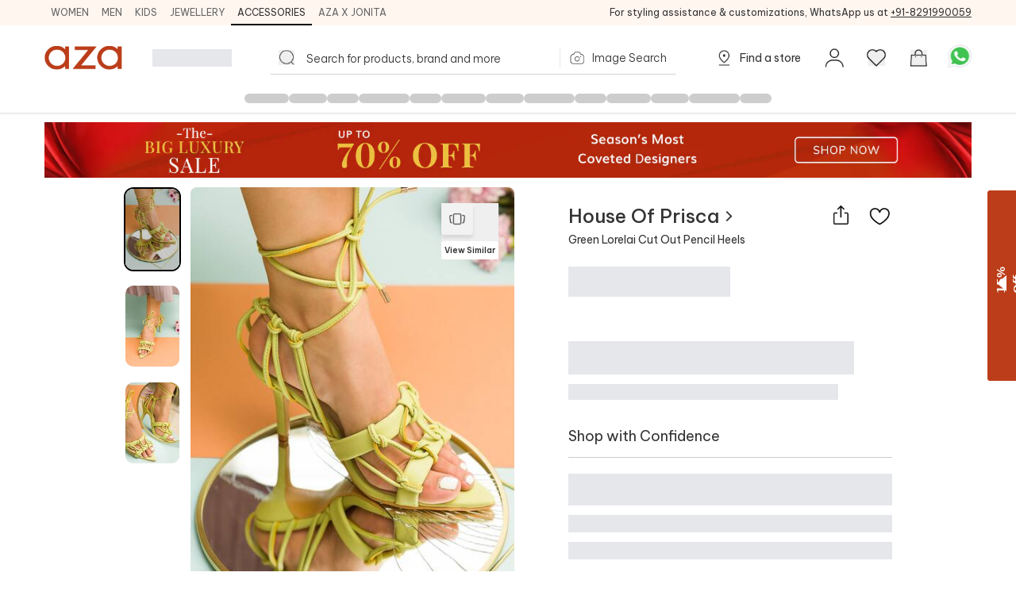

--- FILE ---
content_type: text/html; charset=utf-8
request_url: https://www.azafashions.com/products/lorelai-cut-out-pencil-heels/332945
body_size: 22914
content:
<!DOCTYPE html><html lang="en-in"><head><meta charSet="utf-8"/><link rel="preconnect" href="https://static3.azafashions.com"/><link rel="dns-prefetch" href="https://static3.azafashions.com"/><link rel="preload" href="https://static3.azafashions.com/tr:w-450/uploads/product_gallery/np027_1nov2022-0371070001667315515.jpg" as="image" fetchpriority="high"/><meta name="mobile-web-app-capable" content="yes"/><meta name="apple-mobile-web-app-capable" content="yes"/><meta name="apple-mobile-web-app-status-bar-style" content="default"/><meta name="viewport" content="width=device-width,minimum-scale=1,user-scalable=no"/><link rel="alternate" hrefLang="x-default" href="https://www.azafashions.com/products/lorelai-cut-out-pencil-heels/332945"/><link rel="alternate" hrefLang="en-us" href="https://www.azafashions.com/en-us/products/lorelai-cut-out-pencil-heels/332945"/><link rel="alternate" hrefLang="en-gb" href="https://www.azafashions.com/en-gb/products/lorelai-cut-out-pencil-heels/332945"/><link rel="alternate" hrefLang="en-ca" href="https://www.azafashions.com/en-ca/products/lorelai-cut-out-pencil-heels/332945"/><link rel="alternate" hrefLang="en-au" href="https://www.azafashions.com/en-au/products/lorelai-cut-out-pencil-heels/332945"/><link rel="alternate" hrefLang="en-sg" href="https://www.azafashions.com/en-sg/products/lorelai-cut-out-pencil-heels/332945"/><link rel="alternate" hrefLang="en-ae" href="https://www.azafashions.com/en-ae/products/lorelai-cut-out-pencil-heels/332945"/><script type="application/ld+json">{"@context":"https://schema.org","@type":"Organization","name":"Aza Fashions","legalName":"Aza Fashions Private Limited","description":"Aza Fashions - A leading designer destination that offers Indian ethnic wear for women, men, and kids worldwide. Shop a luxurious selection of wedding couture, festive jewellery, and more.","url":"https://www.azafashions.com","logo":"/skin/img/aza_logo.svg","foundingDate":"Sept, 2004","sameAs":["https://twitter.com/aza_fashions","https://www.instagram.com/azafashions","https://www.facebook.com/AzaFashions","https://www.youtube.com/channel/UCdGgN7PpjShedDI2bGtC6NA"],"founders":{"@type":"Person","name":"Dr. Alka Nishar"},"address":{"@type":"PostalAddress","streetAddress":"NAMAN MIDTOWN, 'A' WING, OFFICE NO. 1801, 18TH FLOOR, SENAPATI BAPAT MARG, PRABHADEVI MUMBAI, MUMBAI CITY MH, MAHARASHTRA, INDIA ","addressLocality":"Prabhadevi","addressRegion":"Mumbai","postalCode":"400025","addressCountry":{"@type":"Country","name":"India"}},"contactPoint":[{"@type":"ContactPoint","contactType":"customer support","telephone":"02242792123","hoursAvailable":{"@type":"OpeningHoursSpecification","name":"Mon - Saturday 10:00 - 22:00"}},{"@type":"ContactPoint","contactType":"customer support","telephone":"+12132135273","hoursAvailable":{"@type":"OpeningHoursSpecification","name":"Mon - Saturday 10:00 - 22:00"}}],"email":"contactus@azafashions.com"}</script><script type="application/ld+json">{"@context":"https://schema.org","@type":"WebSite","url":"https://www.azafashions.com/","potentialAction":[{"@type":"SearchAction","target":"https://www.azafashions.com/search?q={search_term_string}","query-input":"required name=search_term_string"}]}</script><script type="application/ld+json">{"@context":"https://schema.org/","@type":"WebPage","name":"House Of Prisca Green Lorelai Cut Out Pencil Heels","speakable":{"@type":"SpeakableSpecification","xpath":["/html/head/title","/html/head/meta[@name='description']/@content"]},"url":"https://www.azafashions.com/products/house-of-prisca-lorelai-cut-out-pencil-heels/332945"}</script><title>Buy Green Lorelai Cut Out Pencil Heels by House of Prisca Online at Aza Fashions.</title><link rel="canonical" href="https://www.azafashions.com/products/house-of-prisca-lorelai-cut-out-pencil-heels/332945"/><meta name="keywords" content="House Of Prisca Collection, House Of Prisca Designs , House Of Prisca Latest Collection, House Of Prisca Clothes, Aza Fashions"/><meta name="description" content="Discover these amazing collection of Green Lorelai Cut Out Pencil Heels by House of Prisca online at Aza Fashions."/><meta property="og:title" content="Buy Green Lorelai Cut Out Pencil Heels by House of Prisca Online at Aza Fashions."/><meta property="og:description" content="Discover these amazing collection of Green Lorelai Cut Out Pencil Heels by House of Prisca online at Aza Fashions."/><meta property="og:type" content="website"/><meta property="og:url" content="https://www.azafashions.com/products/house-of-prisca-lorelai-cut-out-pencil-heels/332945"/><meta property="og:image" content="/skin/img/aza_logo.svg"/><meta property="og:type" content="website"/><meta property="og:site_name" content="Azafashions.com"/><meta property="og:email" content="contactus@azafashions.com"/><meta property="og:phone_number" content="+91 8291990059"/><meta property="fb:admins" content="azafashions"/><meta name="twitter:card" content="summary"/><meta name="twitter:site" content="@Aza_Fashions"/><meta name="twitter:title" content="Buy Green Lorelai Cut Out Pencil Heels by House of Prisca Online at Aza Fashions."/><meta name="twitter:description" content="Discover these amazing collection of Green Lorelai Cut Out Pencil Heels by House of Prisca online at Aza Fashions."/><meta name="Copyright" content="Copyright 2024. All Rights Reserved."/><link rel="preload" as="image" href="https://static3.azafashions.com/uploads/bullet_menu_images/BLS-PDP-Desktop.jpg" fetchpriority="high"/><meta name="next-head-count" content="38"/><link rel="shortcut icon" href="/images/favicon.png"/><link rel="preload" href="/_next/static/media/eaead17c7dbfcd5d-s.p.woff2" as="font" type="font/woff2" crossorigin="anonymous" data-next-font="size-adjust"/><link rel="preload" href="/_next/static/media/c1cea951ee9d7b7a-s.p.woff2" as="font" type="font/woff2" crossorigin="anonymous" data-next-font="size-adjust"/><link rel="preload" href="/_next/static/media/5ab5267d02dae909-s.p.woff2" as="font" type="font/woff2" crossorigin="anonymous" data-next-font="size-adjust"/><link rel="preload" href="/_next/static/media/e11f95d95ac59fa4-s.p.woff2" as="font" type="font/woff2" crossorigin="anonymous" data-next-font="size-adjust"/><link rel="preload" href="/_next/static/media/8201559e247ad180-s.p.woff2" as="font" type="font/woff2" crossorigin="anonymous" data-next-font="size-adjust"/><link rel="preload" href="/_next/static/media/25ab8995c98996d7-s.p.woff2" as="font" type="font/woff2" crossorigin="anonymous" data-next-font="size-adjust"/><link rel="preload" href="/_next/static/css/9ee81828df8596b8.css" as="style"/><link rel="stylesheet" href="/_next/static/css/9ee81828df8596b8.css" data-n-g=""/><link rel="preload" href="/_next/static/css/1520e401a9988dc7.css" as="style"/><link rel="stylesheet" href="/_next/static/css/1520e401a9988dc7.css" data-n-p=""/><link rel="preload" href="/_next/static/css/e2d373631b2e3010.css" as="style"/><link rel="stylesheet" href="/_next/static/css/e2d373631b2e3010.css"/><noscript data-n-css=""></noscript><script defer="" nomodule="" src="/_next/static/chunks/polyfills-c67a75d1b6f99dc8.js"></script><script defer="" src="/_next/static/chunks/3491.51f468411876c413.js"></script><script defer="" src="/_next/static/chunks/3419.77d89504d4e519c3.js"></script><script defer="" src="/_next/static/chunks/6421.c98720adb1276e6c.js"></script><script defer="" src="/_next/static/chunks/1653-6fdf241f943fb8aa.js"></script><script defer="" src="/_next/static/chunks/1552.4822b330441631b0.js"></script><script defer="" src="/_next/static/chunks/6081.d7a36903f6ebca98.js"></script><script src="/_next/static/chunks/webpack-b8b114fdf3c6bd9a.js" defer=""></script><script src="/_next/static/chunks/framework-ce84985cd166733a.js" defer=""></script><script src="/_next/static/chunks/main-372d2ac33df416c3.js" defer=""></script><script src="/_next/static/chunks/pages/_app-57bea8ea6b3bbbee.js" defer=""></script><script src="/_next/static/chunks/0c428ae2-aed5f7148ec9cdfd.js" defer=""></script><script src="/_next/static/chunks/5c0b189e-36a7ed5975c70d6d.js" defer=""></script><script src="/_next/static/chunks/95b64a6e-1933b7ed396c15df.js" defer=""></script><script src="/_next/static/chunks/1bfc9850-9656063e3a79c055.js" defer=""></script><script src="/_next/static/chunks/d64684d8-aa319a31c5e2e83f.js" defer=""></script><script src="/_next/static/chunks/8159-4d033d7fa0257447.js" defer=""></script><script src="/_next/static/chunks/1852-781b745d029739c3.js" defer=""></script><script src="/_next/static/chunks/833-8c76263a0934df27.js" defer=""></script><script src="/_next/static/chunks/5442-fb56c39fb1ad2b6f.js" defer=""></script><script src="/_next/static/chunks/3093-174490b60cb3c377.js" defer=""></script><script src="/_next/static/chunks/8469-cb9d5b24f01683e2.js" defer=""></script><script src="/_next/static/chunks/3153-919e6724a58eb78b.js" defer=""></script><script src="/_next/static/chunks/3602-4283a5ed5ff44e38.js" defer=""></script><script src="/_next/static/chunks/6365-4e5ee35d44b87b8f.js" defer=""></script><script src="/_next/static/chunks/5626-b22ebcea393cd33d.js" defer=""></script><script src="/_next/static/chunks/4626-b31bfde8d5dcfa78.js" defer=""></script><script src="/_next/static/chunks/8344-d2d80476d8ed61b2.js" defer=""></script><script src="/_next/static/chunks/7873-e1daa5cb36622059.js" defer=""></script><script src="/_next/static/chunks/9982-8ac6620b643f3a87.js" defer=""></script><script src="/_next/static/chunks/7501-08980abd531dc679.js" defer=""></script><script src="/_next/static/chunks/5102-ac9ccf95d2fd3fe8.js" defer=""></script><script src="/_next/static/chunks/1395-733610752cc550d1.js" defer=""></script><script src="/_next/static/chunks/pages/products/%5BproductName%5D/%5Bid%5D-5c2b10f2b02416f3.js" defer=""></script><script src="/_next/static/o0CRke_spqw27CBlw3xot/_buildManifest.js" defer=""></script><script src="/_next/static/o0CRke_spqw27CBlw3xot/_ssgManifest.js" defer=""></script>
<script>(window.BOOMR_mq=window.BOOMR_mq||[]).push(["addVar",{"rua.upush":"false","rua.cpush":"true","rua.upre":"false","rua.cpre":"false","rua.uprl":"false","rua.cprl":"false","rua.cprf":"false","rua.trans":"SJ-debfa090-deed-40c1-9751-3d100adfdaf4","rua.cook":"false","rua.ims":"false","rua.ufprl":"false","rua.cfprl":"true","rua.isuxp":"false","rua.texp":"norulematch","rua.ceh":"false","rua.ueh":"false","rua.ieh.st":"0"}]);</script>
                              <script>!function(e){var n="https://s.go-mpulse.net/boomerang/";if("True"=="True")e.BOOMR_config=e.BOOMR_config||{},e.BOOMR_config.PageParams=e.BOOMR_config.PageParams||{},e.BOOMR_config.PageParams.pci=!0,n="https://s2.go-mpulse.net/boomerang/";if(window.BOOMR_API_key="36NSY-WWV8U-QUAYV-G6LVX-J4W2T",function(){function e(){if(!o){var e=document.createElement("script");e.id="boomr-scr-as",e.src=window.BOOMR.url,e.async=!0,i.parentNode.appendChild(e),o=!0}}function t(e){o=!0;var n,t,a,r,d=document,O=window;if(window.BOOMR.snippetMethod=e?"if":"i",t=function(e,n){var t=d.createElement("script");t.id=n||"boomr-if-as",t.src=window.BOOMR.url,BOOMR_lstart=(new Date).getTime(),e=e||d.body,e.appendChild(t)},!window.addEventListener&&window.attachEvent&&navigator.userAgent.match(/MSIE [67]\./))return window.BOOMR.snippetMethod="s",void t(i.parentNode,"boomr-async");a=document.createElement("IFRAME"),a.src="about:blank",a.title="",a.role="presentation",a.loading="eager",r=(a.frameElement||a).style,r.width=0,r.height=0,r.border=0,r.display="none",i.parentNode.appendChild(a);try{O=a.contentWindow,d=O.document.open()}catch(_){n=document.domain,a.src="javascript:var d=document.open();d.domain='"+n+"';void(0);",O=a.contentWindow,d=O.document.open()}if(n)d._boomrl=function(){this.domain=n,t()},d.write("<bo"+"dy onload='document._boomrl();'>");else if(O._boomrl=function(){t()},O.addEventListener)O.addEventListener("load",O._boomrl,!1);else if(O.attachEvent)O.attachEvent("onload",O._boomrl);d.close()}function a(e){window.BOOMR_onload=e&&e.timeStamp||(new Date).getTime()}if(!window.BOOMR||!window.BOOMR.version&&!window.BOOMR.snippetExecuted){window.BOOMR=window.BOOMR||{},window.BOOMR.snippetStart=(new Date).getTime(),window.BOOMR.snippetExecuted=!0,window.BOOMR.snippetVersion=12,window.BOOMR.url=n+"36NSY-WWV8U-QUAYV-G6LVX-J4W2T";var i=document.currentScript||document.getElementsByTagName("script")[0],o=!1,r=document.createElement("link");if(r.relList&&"function"==typeof r.relList.supports&&r.relList.supports("preload")&&"as"in r)window.BOOMR.snippetMethod="p",r.href=window.BOOMR.url,r.rel="preload",r.as="script",r.addEventListener("load",e),r.addEventListener("error",function(){t(!0)}),setTimeout(function(){if(!o)t(!0)},3e3),BOOMR_lstart=(new Date).getTime(),i.parentNode.appendChild(r);else t(!1);if(window.addEventListener)window.addEventListener("load",a,!1);else if(window.attachEvent)window.attachEvent("onload",a)}}(),"".length>0)if(e&&"performance"in e&&e.performance&&"function"==typeof e.performance.setResourceTimingBufferSize)e.performance.setResourceTimingBufferSize();!function(){if(BOOMR=e.BOOMR||{},BOOMR.plugins=BOOMR.plugins||{},!BOOMR.plugins.AK){var n="true"=="true"?1:0,t="",a="amk7cxaxzcojc2lvjvoq-f-f8d6e54c4-clientnsv4-s.akamaihd.net",i="false"=="true"?2:1,o={"ak.v":"39","ak.cp":"1531585","ak.ai":parseInt("975128",10),"ak.ol":"0","ak.cr":8,"ak.ipv":4,"ak.proto":"h2","ak.rid":"2f174348","ak.r":44268,"ak.a2":n,"ak.m":"dscr","ak.n":"ff","ak.bpcip":"3.21.241.0","ak.cport":42520,"ak.gh":"23.192.164.146","ak.quicv":"","ak.tlsv":"tls1.3","ak.0rtt":"","ak.0rtt.ed":"","ak.csrc":"-","ak.acc":"","ak.t":"1769295197","ak.ak":"hOBiQwZUYzCg5VSAfCLimQ==FitQ79XRAvdiEjfDKEmvqGGyvtYTSlITtgR01cgeUtumsC3N2KMCZukuZrZhA6/xpe2aMw9cZpMJk1s4OCOTeniCLmLGC2TiIuPdSqFIUKNXE+FJ5gyGo6faRx21kUIcbpXwEKjuES2VdDoko/TadZibfex/ZlJVrqgxrr7Bkm30UlDY7BBc+Vz6Sb3TV3dDpn/+fgF9jrgxDrviHMuFwkgRR6Fv565IySU2xkQzsUmmpMY1vvMETI+klvlXpXQ/tpILBjVJC7hWFMmUm6JzfSjdl9hr4u4Xk67NfwqvAsXZyUFOMPY2GsgmLczM9ZdbJcKsgOf2xyFv3Ppu33A4mMEyT81Z5llTqMwDlFvHHfc4qhYd4RXU6961tHxCCDBEFiiRpF/jz4FPNPdMVgbkgMNwdxH3UakvzQcm0U+T9V8=","ak.pv":"296","ak.dpoabenc":"","ak.tf":i};if(""!==t)o["ak.ruds"]=t;var r={i:!1,av:function(n){var t="http.initiator";if(n&&(!n[t]||"spa_hard"===n[t]))o["ak.feo"]=void 0!==e.aFeoApplied?1:0,BOOMR.addVar(o)},rv:function(){var e=["ak.bpcip","ak.cport","ak.cr","ak.csrc","ak.gh","ak.ipv","ak.m","ak.n","ak.ol","ak.proto","ak.quicv","ak.tlsv","ak.0rtt","ak.0rtt.ed","ak.r","ak.acc","ak.t","ak.tf"];BOOMR.removeVar(e)}};BOOMR.plugins.AK={akVars:o,akDNSPreFetchDomain:a,init:function(){if(!r.i){var e=BOOMR.subscribe;e("before_beacon",r.av,null,null),e("onbeacon",r.rv,null,null),r.i=!0}return this},is_complete:function(){return!0}}}}()}(window);</script></head><body><div id="__next"><noscript><iframe src="https://www.googletagmanager.com/ns.html?id=GTM-WSJVLF6Q" height="0" width="0" style="display:none;visibility:hidden"></iframe></noscript><div class="__className_d6f4a7"><header class="sticky top-0 z-20 max-w-full mx-auto bg-white lg:hidden mobileHeader shadow-[0px_1px_3px_0px_rgba(66,66,66,0.15),_0px_0px_0px_1px_rgba(66,66,66,0.05)]"><div class=""><div class="flex justify-between px-3 pt-5 pb-3"><div class="flex items-center space-x-3"><button class="w-5 h-[18px] bgImages" style="background-position:-361px -312px"></button><a class="bgImages w-[80px] h-[27px] block bg-[position:-550px_-10px]" href="/"></a><button class="flex items-center text-[13px] space-x-0.5 relative data-[appinit=true]:before:hidden data-[appinit=false]:before:content-[&#x27;&#x27;] before:absolute before:left-0 before:top-0 before:bg-gray-200 before:z-10 before:animate-pulse before:w-full before:h-full [&amp;[data-appinit=false]&gt;*]:invisible outline-none" data-appinit="false"><span>INR ₹</span><i class="block w-2 h-2 bgImages bg-[position:-444px_-269px]"></i></button></div><div class="flex items-center space-x-4"><div class="relative mt-[2px]"><i class="bgImages scale-110 block w-[21px] h-5 bg-[position:-301px_-313px]"></i></div><div class="relative"><a href="/checkout/cart"><i class="bgImages scale-105 block w-[21px] h-5 bg-[position:-301px_-285px]"></i></a></div></div></div><div class="overflow-auto flex-nowrap scrollbar-none flex"><ul class="flex text-sm text-azaBlackShade3"><li class="relative px-4 py-2 whitespace-nowrap"><a href="/"><div>Women<i class="absolute w-full h-0.5 bg-azaBlackShade3 rounded-tl-sm rounded-tr-sm left-0 bottom-0"></i></div></a></li><li class="relative px-4 py-2 whitespace-nowrap"><a href="/men"><div>Men</div></a></li><li class="relative px-4 py-2 whitespace-nowrap"><a href="/kids"><div>Kids</div></a></li><li class="relative px-4 py-2 whitespace-nowrap"><a href="/jewellery"><div>Jewellery</div></a></li><li class="relative px-4 py-2 whitespace-nowrap"><a href="/accessories"><div>Accessories</div></a></li><li class="relative px-4 py-2 whitespace-nowrap"><a target="_blank" href="https://www.azafashions.com/blog/cover-stories"><div>Aza X Jonita</div></a></li></ul></div></div></header><header class="sticky top-0 z-20 hidden max-w-full mx-auto bg-white shadow-sm lg:block lg:shadow-[0px_1px_3px_0px_rgba(66,66,66,0.15),_0px_0px_0px_1px_rgba(66,66,66,0.05)]"><div class=" bg-sectionBG"><div class="flex items-center justify-between wrapperContainer"><div><ul class="flex items-center text-[11px] xl:text-xs uppercase gap-x-4"><li class="px-2 py-1.5 border-b-2 border-t-2 border-t-transparent border-b-black text-azaBlackShade3"><div><a href="/">Women</a></div></li><li class="px-2 py-1.5 border-b-2 border-t-2 border-t-transparent border-b-transparent text-azaBlackShade4"><div><a href="/men">Men</a></div></li><li class="px-2 py-1.5 border-b-2 border-t-2 border-t-transparent border-b-transparent text-azaBlackShade4"><div><a href="/kids">Kids</a></div></li><li class="px-2 py-1.5 border-b-2 border-t-2 border-t-transparent border-b-transparent text-azaBlackShade4"><div><a href="/jewellery">Jewellery</a></div></li><li class="px-2 py-1.5 border-b-2 border-t-2 border-t-transparent border-b-transparent text-azaBlackShade4"><div><a href="/accessories">Accessories</a></div></li><li class="px-2 py-1.5 border-b-2 border-t-2 border-t-transparent border-b-transparent text-azaBlackShade4"><div><a target="_blank" href="https://www.azafashions.com/blog/cover-stories">Aza X Jonita</a></div></li></ul></div><div class="text-xs leading-5 text-azaBlackShade3">For styling assistance &amp; customizations, WhatsApp us at<!-- --> <a href="https://api.whatsapp.com/send?phone=918291990059&amp;text=Hello!%20I%20want%20to%20shop%20on%20Aza,%20and%20have%20a%20question%20I%27d%20like%20to%20ask%20-%20https://www.azafashions.com/" class="underline">+91-8291990059</a></div></div></div><nav class="relative flex-col hidden bg-white lg:flex"><div class="flex items-center justify-between h-[50px] mt-4 mb-2 px-16 wrapperContainer"><div class="flex items-center space-x-7 xl:space-x-9"><a class="block bgImages w-[100px] h-[30px] bg-[position:-444px_-12px]" href="/"></a><div class="w-[100px] h-[22px] bg-gray-200 animate-pulse"></div></div><div class="relative flex-1 px-12 maxScrn:px-32"><form class="flex items-center border-b border-[#d2d2d2] rounded-sm false"><button class="w-[18px] h-[17px] scale-110 mx-3 cursor-pointer bgImages flex-[0_0_18px]" style="background-position:-241px -268.5px"></button><input type="search" placeholder="Search for products, brand and more" class="flex-1 py-2 px-1 border-none font-light placeholder:text-xs xl:placeholder:text-sm placeholder:text-azaBlackShade3 focus:outline-none __className_d6f4a7" autoComplete="off" autoCorrect="off"/><section><label for="imageSearchIO_deskNav" class="flex items-center px-3 space-x-2 cursor-pointer lg:h-10"><div class="w-px h-6 mr-3 bg-azaGreyShade1"></div><input type="file" name="" id="imageSearchIO_deskNav" class="hidden w-0 h-0" accept="image/*"/><i class="bgImages block w-5 h-4 !ml-0 flex-[0_0_20px] bg-[position:-216px_-269px]"></i><span class="hidden text-xs xl:text-sm font-light md:block text-azaBlackShade3 __className_d6f4a7">Image Search</span></label></section></form></div><span class="flex items-center justify-between space-x-8"><a class="flex items-center space-x-2 text-azaBlackShade3" href="/store-locator"><i class="block w-6 h-6 cursor-pointer bgImages" style="background-position:-266px -268px"></i><p class="text-xs xl:text-sm">Find a store</p></a><div class="relative userProfileIcon cursor-pointer [&amp;&gt;div]:hover:block"><div class="!flex items-center space-x-[10px] relative"><div class="flex flex-col items-center"><i class="block w-[21px] h-5 scale-[1.15] cursor-pointer bgImages bg-[position:-328px_-311px]"></i></div></div></div><button class="relative flex flex-col items-center cursor-pointer"><i class="block w-[21px] h-5 scale-[1.2] cursor-pointer bgImages bg-[position:-301px_-313px]"></i></button><button class="relative flex flex-col items-center cursor-pointer" id="dskATCPortal"><i class="block w-[21px] h-5 scale-[1.05] cursor-pointer bgImages bg-[position:-301px_-285px]"></i></button><div class="relative w-6 h-6"><a href="https://api.whatsapp.com/send?phone=918291990059&amp;text=Hello! I want to shop on Aza, and have a question I&#x27;d like to ask - https://www.azafashions.com/products/lorelai-cut-out-pencil-heels/332945" target="_blank" rel="noreferrer"><div class="block w-6 h-6 scale-150 bgImages bg-[position:-375px_-199px]"></div></a></div></span></div><div class="relative"><div class="relative"><div class="wrapperContainer flex __className_d6f4a7 justify-center"><ul class="flex items-center justify-center h-9 gap-x-5"><li class="h-3 rounded-full w-14 animate-pulse bg-black/20"></li><li class="w-12 h-3 rounded-full animate-pulse bg-black/20"></li><li class="w-10 h-3 rounded-full animate-pulse bg-black/20"></li><li class="w-16 h-3 rounded-full animate-pulse bg-black/20"></li><li class="w-10 h-3 rounded-full animate-pulse bg-black/20"></li><li class="h-3 rounded-full w-14 animate-pulse bg-black/20"></li><li class="w-12 h-3 rounded-full animate-pulse bg-black/20"></li><li class="w-16 h-3 rounded-full animate-pulse bg-black/20"></li><li class="w-10 h-3 rounded-full animate-pulse bg-black/20"></li><li class="h-3 rounded-full w-14 animate-pulse bg-black/20"></li><li class="w-12 h-3 rounded-full animate-pulse bg-black/20"></li><li class="w-16 h-3 rounded-full animate-pulse bg-black/20"></li><li class="w-10 h-3 rounded-full animate-pulse bg-black/20"></li></ul></div></div></div></nav></header><div class="fixed z-10 bottom-[130px] right-3 lg:bottom-6 lg:right-10"><div class="flex flex-col items-center justify-center gap-4"><button class="hidden  items-center p-2 custom-box-shadow bg-[#fff] transition-opacity hover:bg-gray-100 focus:outline-none rounded-full"><svg xmlns="http://www.w3.org/2000/svg" fill="none" viewBox="0 0 24 24" stroke="currentColor" aria-hidden="true" class="w-6 h-6 cursor-pointer"><path stroke-linecap="round" stroke-linejoin="round" stroke-width="2" d="M5 15l7-7 7 7"></path></svg></button></div></div><main class="mt-3"><main class="wrapperContainer"><div class="pt-[6%] relative overflow-hidden mb-3"><a target="_blank" href="/big-luxury-sale"><img alt="big-luxury-sale" fetchpriority="high" decoding="async" data-nimg="fill" class="object-contain" style="position:absolute;height:100%;width:100%;left:0;top:0;right:0;bottom:0;color:transparent" src="https://static3.azafashions.com/uploads/bullet_menu_images/BLS-PDP-Desktop.jpg"/></a></div><div class="flex flex-col flex-wrap justify-between lg:flex-row"><div class="z-10 sticky w-[510px] flex-[0_0_510px] h-3/5 lg:ml-[50px] xl:ml-[100px] top-[122px]"><div class="flex"><div class="relative flex-[0_0_7%] lg:flex-[0_0_72px] overflow-auto scrollbar-none "><div class="absolute top-0 flex flex-col self-start w-full overflow-auto bottom-4 scroll-smooth scrollbar-none"><div class="relative mb-4 overflow-hidden border-2  last:mb-0 rounded-xl border-black before:content-[&#x27;&#x27;] before:absolute before:w-full before:h-full before:left-0 before:top-0 before:bg-black/20 before:z-10 cursor-pointer"><div class="pt-[150%] object-cover animate-pulse cursor-pointer bg-Border_Shade_IO"><img alt="Buy_House Of Prisca_Green Lorelai Cut Out Pencil Heels_at_Aza_Fashions" title="Buy House Of Prisca Green Lorelai Cut Out Pencil Heels at Aza Fashions" loading="lazy" decoding="async" data-nimg="fill" class="absolute top-0 left-0" style="position:absolute;height:100%;width:100%;left:0;top:0;right:0;bottom:0;color:transparent" src="https://static3.azafashions.com/tr:w-100/uploads/product_gallery/np027_1nov2022-0371070001667315515.jpg"/></div></div><div class="relative mb-4 overflow-hidden border-2  last:mb-0 rounded-xl border-transparent"><div class="pt-[150%] object-cover animate-pulse cursor-pointer bg-Border_Shade_IO"><img alt="Shop_House Of Prisca_Green Lorelai Cut Out Pencil Heels_at_Aza_Fashions" title="Shop House Of Prisca Green Lorelai Cut Out Pencil Heels at Aza Fashions" loading="lazy" decoding="async" data-nimg="fill" class="absolute top-0 left-0" style="position:absolute;height:100%;width:100%;left:0;top:0;right:0;bottom:0;color:transparent" src="https://static3.azafashions.com/tr:w-100/uploads/product_gallery/np027_1nov2022_1-0522157001667315515.jpg"/></div></div><div class="relative mb-4 overflow-hidden border-2  last:mb-0 rounded-xl border-transparent"><div class="pt-[150%] object-cover animate-pulse cursor-pointer bg-Border_Shade_IO"><img alt="House Of Prisca_Green Lorelai Cut Out Pencil Heels_Online_at_Aza_Fashions" title="House Of Prisca Green Lorelai Cut Out Pencil Heels Online at Aza Fashions" loading="lazy" decoding="async" data-nimg="fill" class="absolute top-0 left-0" style="position:absolute;height:100%;width:100%;left:0;top:0;right:0;bottom:0;color:transparent" src="https://static3.azafashions.com/tr:w-100/uploads/product_gallery/np027_1nov2022_2-0672546001667315515.jpg"/></div></div></div></div><div class="flex flex-col pl-3 justify-between flex-[0_0_calc(100%-90px)] false "><div class="relative pt-[150%]"><div class="absolute top-0 left-0 w-full h-full overflow-hidden rounded-lg desktopPDPImg"><img alt="House Of Prisca Green Lorelai Cut Out Pencil Heels" loading="lazy" decoding="async" data-nimg="fill" class="cursor-zoom-in" style="position:absolute;height:100%;width:100%;left:0;top:0;right:0;bottom:0;color:transparent" src="https://static3.azafashions.com/tr:w-450/uploads/product_gallery/np027_1nov2022-0371070001667315515.jpg"/><div class="absolute space-y-5 left-5 top-5"></div><div class="absolute space-y-5 right-5 top-5"><button class="flex, flex-row justify-items-center space-y-2"><span class="w-10 h-10 rounded  bg-[#F2F2F2] shadow-[0px_4px_4px_0px_#0000001A] flex justify-center items-center"><i class="w-5 h-4 bgImages block bg-[position:-604px_-56px]"></i></span><p class="p-1 font-semibold text-center bg-white rounded text-azaBlackShade3 text-xxs">View Similar</p></button></div><div class="absolute space-y-5 right-5 bottom-5"><button class="rounded-sm h-[28px] px-3 text-xs bg-Border_Shade text-azaBlackShade3 font-medium flex items-center text-left space-x-2 max-w-[100%]"><p class="line-clamp-1">Contains: <!-- -->Heels<!-- --> </p><i class="block w-[14px] h-3 flex-[0_0_14px] bgImages bg-[position:-423px_-111px]"></i></button></div></div></div></div></div><div class="flex"><div class="flex-[0_0_7%] lg:flex-[0_0_72px] overflow-auto scrollbar-none"></div><div><div class="items-center w-full mx-auto my-4 lg:ml-5 text-xs font-normal flex text-[#737373] flex-wrap"><a href="/">Home</a><i class="not-italic">/</i><a href="/collection/accessories">Accessories</a><i class="not-italic">/</i><a href="/collection/accessories/footwear">Footwear</a><i class="not-italic">/</i><a href="/collection/accessories/footwear/heels">Heels</a></div></div></div></div><div class="w-full flex(0_0_calc(100%-(510px+100px+50px))) max-w-[calc(100%-(510px+100px+50px))] xl:flex(0_0_calc(100%-(510px+150px+100px))) xl:max-w-[calc(100%-(510px+150px+100px))] lg:mr-[50px] xl:mr-[100px] ml-[50px] pt-5"><div class="flex justify-between"><h1 class="flex-1 lg:max-w-[90%] xl:max-w-[80%] space-y-1"><div class="flex items-center justify-between lg:space-x-2 lg:justify-normal"><a class="flex items-center text-lg font-medium lg:text-lg xl:text-2xl text-azaBlackShade3" href="/designers/house-of-prisca/3108">House Of Prisca<!-- --> <i class="block w-[13px] h-[13px] flex-[0_0_13px] bgImages bg-[position:-430px_-265px]"></i></a></div><p class="text-sm text-azaBlackShade3">Green Lorelai Cut Out Pencil Heels</p></h1><div class="flex items-start space-x-4"></div></div><div class="mt-6"><div class="relative before:content-[&#x27;&#x27;] before:absolute before:left-0 before:top-0 before:bg-gray-200 before:z-10 before:animate-pulse before:w-1/2 before:h-full   [&amp;&gt;*]:invisible"><div class="relative flex items-center space-x-1.5"><p class="font-medium leading-[22px] lg:leading-6 lg:text-lg"><span class="font-normal"></span>0000</p><div class="relative z-10 cursor-pointer"><i class="block w-5 h-5 rounded-full bgImages" style="background-position:-49px -248px"></i><div class="relative z-[12] lg:z-10"></div></div></div> <p class="text-xs leading-3 mt-0.5 lg:text-xxs text-azaBlackShade3">(Import duties included)</p></div></div><div class="mt-6 space-y-4 lg:space-y-8"><div class="flex space-x-5 items-baseline"><div class="w-full lg:w-auto"><ul class="relative flex flex-wrap gap-2 text-xs lg:text-xs lg:gap-2 text-azaBlackShade3"></ul></div></div><div><div class="h-[42px] w-[360px] mb-3 bg-gray-200 animate-pulse"></div><div class="w-10/12 h-5 bg-gray-200 animate-pulse"></div></div><div><div><div class="flex justify-between pb-3 border-b border-azaGreyShade4 text-azaBlackShade3"><span class="lg:text-lg">Shop with Confidence</span></div><div class="pt-5 grid grid-cols-1 gap-y-3 xl:grid-cols-2"><p class="text-[13px]  flex items-start gap-x-2 text-azaBlackShade3 before:content-[&#x27;&#x27;] before:absolute before:left-0 before:top-0 before:bg-gray-200 before:z-10 before:animate-pulse before:w-full before:h-full [&amp;&gt;*]:invisible relative border"><i class="w-5 h-5 bgImages bg-[position:-446px_-310px] flex-[0_0_20px]"></i><span>7 days Return &amp; Exchange<!-- --> </span></p><p class="text-[13px]  flex items-start gap-x-2 text-azaBlackShade3 before:content-[&#x27;&#x27;] before:absolute before:left-0 before:top-0 before:bg-gray-200 before:z-10 before:animate-pulse before:w-full before:h-full [&amp;&gt;*]:invisible relative border"><i class="w-5 h-5 bgImages bg-[position:-446px_-310px] flex-[0_0_20px]"></i><span>Free Shipping above Rs. 2000<!-- --> </span></p><p class="text-[13px]  flex items-start gap-x-2 text-azaBlackShade3 before:content-[&#x27;&#x27;] before:absolute before:left-0 before:top-0 before:bg-gray-200 before:z-10 before:animate-pulse before:w-full before:h-full [&amp;&gt;*]:invisible relative border"><i class="w-5 h-5 bgImages bg-[position:-446px_-310px] flex-[0_0_20px]"></i><span>Premium Quality<!-- --> </span></p><p class="text-[13px]  flex items-start gap-x-2 text-azaBlackShade3 before:content-[&#x27;&#x27;] before:absolute before:left-0 before:top-0 before:bg-gray-200 before:z-10 before:animate-pulse before:w-full before:h-full [&amp;&gt;*]:invisible relative border"><i class="w-5 h-5 bgImages bg-[position:-446px_-310px] flex-[0_0_20px]"></i><span>Custom fit and tailoring<!-- --> </span></p><p class="text-[13px]  flex items-start gap-x-2 text-azaBlackShade3 before:content-[&#x27;&#x27;] before:absolute before:left-0 before:top-0 before:bg-gray-200 before:z-10 before:animate-pulse before:w-full before:h-full [&amp;&gt;*]:invisible relative border"><i class="w-5 h-5 bgImages bg-[position:-446px_-310px] flex-[0_0_20px]"></i><span>Personalised Styling<!-- --> </span></p><p class="text-[13px]  flex items-start gap-x-2 text-azaBlackShade3 before:content-[&#x27;&#x27;] before:absolute before:left-0 before:top-0 before:bg-gray-200 before:z-10 before:animate-pulse before:w-full before:h-full [&amp;&gt;*]:invisible relative border"><i class="w-5 h-5 bgImages bg-[position:-446px_-310px] flex-[0_0_20px]"></i><span>Cash on Delivery<!-- --> </span></p></div></div></div><div><div><div class="flex justify-between pb-3 border-b border-azaGreyShade4 text-azaBlackShade3"><span class="lg:text-lg">Offers &amp; EMI</span></div><div class="pt-5 space-y-4"><div class="rounded-xl border-[#EDEDED] items-center max-w-[500px] border-0 bg-[#FFF6F0] text-center before:content-[&#x27;&#x27;] before:absolute before:left-0 before:top-0 before:bg-gray-200 before:z-10 before:animate-pulse before:w-full before:h-full [&amp;&gt;*]:invisible relative before:rounded-xl !bg-white"><div class="rounded-xl border border-[#EDEDED] items-center max-w-[500px] border-dashed px-3 lg:px-6 py-3 lg:py-[11px] bg-white flex"><div class="flex text-azaBlackShade3 flex-1 space-x-1 lg:space-x-4"><p class="flex text-sm"><p class="text-left line-clamp-1 text-ellipsis">Best Coupon:</p><button class="flex items-center pl-1 font-normal"><p class="text-left line-clamp-1 text-ellipsis"></p><i class="block w-5 h-5 bg-[position:-657px_-295px] bgImages ml-1.5"></i></button></p></div></div></div><div><div class="rounded-xl border border-[#EDEDED] items-center max-w-[500px] border-solid px-3 lg:px-6 py-3 lg:py-[11px] bg-white flex before:content-[&#x27;&#x27;] before:absolute before:left-0 before:top-0 before:bg-gray-200 before:z-10 before:animate-pulse before:w-full before:h-full [&amp;&gt;*]:invisible relative before:rounded-xl !bg-white"><div class="flex text-azaBlackShade3 flex-1 space-x-1 lg:space-x-4"><div class="relative flex items-center cursor-pointer"><p class="text-xs lg:text-sm"><b class="font-normal">Earn <!-- -->0<!-- --> </b>Aza Cash</p><i class="block bgImages w-5 h-4 flex-[0_0_20px] bg-[position:-560px_-311px] ml-1"></i></div></div></div></div><div class="rounded-xl border border-[#EDEDED] items-center max-w-[500px] border-solid px-3 lg:px-6 py-3 lg:py-[11px] bg-white flex before:content-[&#x27;&#x27;] before:absolute before:left-0 before:top-0 before:bg-gray-200 before:z-10 before:animate-pulse before:w-full before:h-full [&amp;&gt;*]:invisible relative before:rounded-xl !bg-white"><div class="flex text-azaBlackShade3 items-center flex-1 space-x-1 lg:space-x-4"><div class="leading-[0]"><p class="text-xs lg:text-sm">EMI starts at <i class="inline not-italic">/month for <!-- --> months.</i><span class="text-xs lg:block text-azaBlackShade3"> <!-- --> EMI Available</span></p></div></div><button class="flex items-center before:content-[&#x27;&#x27;] relative before:w-[1px] before:h-full before:absolute before:bg-gradient-to-t from-white via-[#999999] to-white px-3 before:left-0 space-x-2 font-light"><span class="text-[13px]">All EMI Plans</span><i class="block w-[19px] h-[18px] bgImages bg-[position:-536px_-310px]"></i></button></div></div></div></div><div class="space-y-10"><div><button class="flex justify-between w-full text-azaBlackShade3 items-center pb-3 border-b border-azaGreyShade4" aria-expanded="false"><span class="lg:text-lg">Product Details</span><div class=""><i class="block w-3 h-3 scale-125 bgImages transition-transform duration-300 " style="background-position:-119px -102px"></i></div></button><div class="overflow-hidden transition-all duration-300 ease-in-out" style="height:0px"><div class="clear-both mt-0 text-sm lg:mt-0 text-azaBlackShade3"><div class="my-4 text-sm font-light leading-6 text-azaBlackShade3">Lime green pencil heels featuring twisted and cut-out detailing</div><div class="text-sm font-normal !leading-6 text-azaBlackShade3 transition-all overflow-hidden"><div class="grid grid-cols-2 gap-5"><div class="text-azaBlackShade3 space-y-0.5"><div class="text-xs font-medium">No of Component</div><div class="text-sm">1</div></div><div class="text-azaBlackShade3 space-y-0.5"><div class="text-xs font-medium">Components</div><div class="text-sm">Heels</div></div><div class="text-azaBlackShade3 space-y-0.5"><div class="text-xs font-medium">Noteworthy Feature</div><div class="text-sm">Twisted detailing on straps, Cut-out design for breathability</div></div><div class="text-azaBlackShade3 space-y-0.5"><div class="text-xs font-medium">Occasions</div><div class="text-sm">Ideal for party occasions</div></div><div class="text-azaBlackShade3 space-y-0.5"><div class="text-xs font-medium">Style Genre</div><div class="text-sm">Western style</div></div><div class="text-azaBlackShade3 space-y-0.5"><div class="text-xs font-medium">Pattern</div><div class="text-sm">Solid</div></div><div class="text-azaBlackShade3 space-y-0.5"><div class="text-xs font-medium">Color</div><div class="text-sm">Green</div></div><div><div class="text-azaBlackShade3 space-y-0.5"><div class="text-xs font-medium">Closure Style</div><div class="text-sm">Tie-up closure</div></div></div><div><div class="text-azaBlackShade3 space-y-0.5"><div class="text-xs font-medium">Exact Length</div><div class="text-sm">3 inches heel height</div></div></div><div><div class="text-azaBlackShade3 space-y-0.5"><div class="text-xs font-medium">Exact Weight</div><div class="text-sm">Weight: 1000 grams</div></div></div><div><div class="text-azaBlackShade3 space-y-0.5"><div class="text-xs font-medium">Height</div><div class="text-sm">Pencil heels</div></div></div><div><div class="text-azaBlackShade3 space-y-0.5"><div class="text-xs font-medium">Shape</div><div class="text-sm">Pointed toe shape</div></div></div><div><div class="text-azaBlackShade3 space-y-0.5"><div class="text-xs font-medium">Sole Material</div><div class="text-sm">Rubber or synthetic sole</div></div></div><div><div class="text-azaBlackShade3 space-y-0.5"><div class="text-xs font-medium">Toe Shape</div><div class="text-sm">Pointed toe</div></div></div><div><div class="text-azaBlackShade3 space-y-0.5"><div class="text-xs font-medium">Type</div><div class="text-sm">Pencil heels</div></div></div><div><div class="text-azaBlackShade3 space-y-0.5"><div class="text-xs font-medium">Upper Material</div><div class="text-sm">Vegan leather upper</div></div></div><div><div class="text-azaBlackShade3 space-y-0.5"><div class="text-xs font-medium">Width</div><div class="text-sm">Standard width</div></div></div><div class="text-azaBlackShade3 space-y-0.5"><div class="text-xs font-medium">Size Details</div><div class="text-sm">Heel Height: 3 inches</div></div><div class="text-azaBlackShade3 space-y-0.5"><div class="text-xs font-medium">Weight Details</div><div class="text-sm">Weight: 1000 gms</div></div><div class="text-azaBlackShade3 space-y-0.5"><div class="text-xs font-medium">Visible Items not included</div><div class="text-sm">The dress worn by the model is not for sale.</div></div><div class="text-azaBlackShade3 space-y-0.5"><div class="text-xs font-medium">Care Instruction</div><div class="text-sm">Keep in a cool, dry place inside the dust bags</div></div></div><div><div class="flex flex-col gap-4 my-4"><div><div class="text-[#222] space-y-1"><div class="text-xs font-normal">Item ID</div><div class="text-sm">332945</div></div></div></div><div class="bg-[#F8F8F8] text-sm py-2 px-4 flex flex-col gap-1 rounded-lg"><span class="text-azaBlackShade3">Disclaimer</span><p class="font-light text-azaBlackShade3">Color of the actual product may vary from the image. These are made to order designer styles, hence expect a slight variation from the image displayed.<!-- --> <button class="font-normal underline">View Supplier Information</button></p></div></div></div></div></div></div><div><button class="flex justify-between w-full text-azaBlackShade3 items-center pb-3 border-b border-azaGreyShade4" aria-expanded="true"><span class="lg:text-lg">Shipping &amp; Returns</span><div class=""><i class="block w-3 h-3 scale-125 bgImages transition-transform duration-300 transform rotate-180" style="background-position:-119px -102px"></i></div></button><div class="overflow-hidden transition-all duration-300 ease-in-out" style="height:0px"><div class="clear-both mt-8 text-sm lg:mt-7 text-azaBlackShade3"><p class="text-[13px]  flex items-start gap-x-2 text-azaBlackShade3 before:content-[&#x27;&#x27;] before:absolute before:left-0 before:top-0 before:bg-gray-200 before:z-10 before:animate-pulse before:w-full before:h-full [&amp;&gt;*]:invisible relative border"><i class="w-5 h-5 bgImages bg-[position:-446px_-310px] flex-[0_0_20px]"></i><span>Loading..<!-- --> </span></p><p class="text-[13px]  flex items-start gap-x-2 text-azaBlackShade3 before:content-[&#x27;&#x27;] before:absolute before:left-0 before:top-0 before:bg-gray-200 before:z-10 before:animate-pulse before:w-full before:h-full [&amp;&gt;*]:invisible relative border"><i class="w-5 h-5 bgImages bg-[position:-446px_-310px] flex-[0_0_20px]"></i><span>Loading..<!-- --> </span></p><p class="text-[13px]  flex items-start gap-x-2 text-azaBlackShade3 before:content-[&#x27;&#x27;] before:absolute before:left-0 before:top-0 before:bg-gray-200 before:z-10 before:animate-pulse before:w-full before:h-full [&amp;&gt;*]:invisible relative border"><i class="w-5 h-5 bgImages bg-[position:-446px_-310px] flex-[0_0_20px]"></i><span>Loading..<!-- --> </span></p></div></div></div></div><div><div><p class="lg:text-lg text-azaBlackShade3">Customer Support</p><div class="flex items-center gap-3 px-3 mt-4 -mx-3 overflow-x-scroll scrollbar-none whitespace-nowrap lg:mt-4 lg:px-0 lg:mx-0"><a target="" rel="noreferrer" class="flex items-center flex-1 h-10 px-6 py-1 space-x-2 text-xs border rounded-full cursor-pointer max-w-max border-azaBlackShade3 text-azaBlackShade3"><i class="block w-6 h-6 bgImages bg-[position:-210px_-387px]"></i><span class="flex items-center justify-center">Chat with us</span></a><a href="tel:+12132135273" target="_blank" rel="noreferrer" class="flex items-center flex-1 h-10 py-1 pl-6 pr-6 space-x-2 text-xs border rounded-full max-w-max border-azaBlackShade3 text-azaBlackShade3"><i class="block w-6 h-6 bgImages bg-[position:-25px_-333px]"></i><span class="">+ 12132135273</span></a><a href="mailto:contactus@azafashions.com" target="_blank" rel="noreferrer" class="flex items-center flex-1 h-10 py-1 pl-6 pr-6 space-x-2 text-xs border rounded-full max-w-max border-azaBlackShade3 text-azaBlackShade3"><i class="block w-6 h-6 bgImages bg-[position:-51px_-332px]"></i><span class="">Mail us</span></a></div></div></div></div></div></div><div></div></main></main><footer class="max-w-full mx-auto bg-white border-t border-gray-300 footer"><div class="lg:block __className_d6f4a7 font-light"><div class="bg-[#fbfbfb]"><div class="px-10 mx-auto wrapperContainer"><div class="flex flex-col items-center justify-between pt-6 pb-12 lg:items-start lg:flex-row"><div class="flex flex-col items-center justify-center w-full lg:w-auto md:block"><div class="block bgImages w-[100px] h-[30px] bg-[position:-444px_-12px]"></div><div class="w-11/12 mx-auto mt-6 mb-3 md:hidden"><p class="mb-4 font-semibold text-center">Download the Aza Fashions app</p><div class="grid w-full grid-cols-2 gap-x-4 md:mb-0"><button class="relative pt-[30%]"><img alt="IOS Btn" loading="lazy" decoding="async" data-nimg="fill" style="position:absolute;height:100%;width:100%;left:0;top:0;right:0;bottom:0;color:transparent" src="/images/icons/appleBtn.png"/></button><button class="relative pt-[30%]"><img alt="IOS Btn" loading="lazy" decoding="async" data-nimg="fill" style="position:absolute;height:100%;width:100%;left:0;top:0;right:0;bottom:0;color:transparent" src="/images/icons/androidBtn.png"/></button></div></div><div class="hidden mt-3 lg:block"><ul class="space-y-3 columns-2 lg:columns-1 text-azaBlackShade3"><li class="text-sm cursor-pointer"><a href="/about-aza"><p>About Aza</p></a></li><li class="text-sm cursor-pointer"><a href="/careers"><p>Careers</p></a></li><li class="text-sm cursor-pointer"><a href="/events"><p>In Store Events</p></a></li><li class="text-sm cursor-pointer"><a href="/contact-us"><p>Contact Us</p></a></li><li class="text-sm cursor-pointer"><a href="/important-information"><p>Important Information</p></a></li></ul></div></div><div class="w-full lg:w-auto"><div><input type="checkbox" id="col_two" class="hidden peer"/><label for="col_two" class="flex items-center justify-between py-3 text-sm font-semibold text-center lg:text-left lg:py-0">BUYING GUIDE<i class="block peer-checked:bg-[-339px_-158px] bg-[-325px_-158px] lg:hidden bgImages w-[14px] h-[14px]"></i></label><div class="hidden mt-3 peer-checked:block lg:block"><ul class="space-y-3 columns-2 lg:columns-1 text-azaBlackShade3"><li class="text-sm cursor-pointer"><a href="/buy-gift-card"><p>Gift Card</p></a></li><li class="text-sm cursor-pointer"><a href="/gift-card-tc"><p>Gift Card T&amp;C</p></a></li><li class="text-sm cursor-pointer"><a href="/loyalty-referral-tc"><p>Aza Cash T&amp;C</p></a></li><li class="text-sm cursor-pointer"><a href="/loyalty-advantage"><p>Aza Advantage</p></a></li><li class="text-sm cursor-pointer"><a href="/coupon-code-offers-tc"><p>Coupon Code &amp; Offers T&amp;C</p></a></li><li class="text-sm cursor-pointer"><a href="/faqs"><p>FAQs</p></a></li><li class="text-sm cursor-pointer"><a href="/returns-exchanges"><p>Cancellations, Returns &amp; Exchanges</p></a></li><li class="text-sm cursor-pointer"><a href="/shipping-delivery"><p>Shipping &amp; Delivery</p></a></li><li class="text-sm cursor-pointer"><a href="/payment-options"><p>Payment Options</p></a></li><li class="text-sm cursor-pointer"><a href="/give-us-feedback"><p>Give Us Feedback</p></a></li><li class="text-sm cursor-pointer"><a href="/order-customization"><p>Order Customization</p></a></li><li class="text-sm cursor-pointer"><a href="/celebrity-style"><p>Celebrity Style</p></a></li></ul></div></div></div><div class="w-full lg:w-auto"><div><input type="checkbox" id="col_3" class="hidden peer"/><label for="col_3" class="flex items-center justify-between py-3 text-sm font-semibold text-center lg:text-left lg:py-0">ACCOUNT<i class="block peer-checked:bg-[-339px_-158px] bg-[-325px_-158px] lg:hidden bgImages w-[14px] h-[14px]"></i></label><div class="hidden mt-3 peer-checked:block lg:block"><ul class="space-y-3 columns-2 lg:columns-1 text-azaBlackShade3"><li class="text-sm cursor-pointer"><p>Orders &amp; Returns</p></li><li class="text-sm cursor-pointer"><p>Account Details</p></li><li class="text-sm cursor-pointer"><p>Aza Wallet</p></li><li class="text-sm cursor-pointer"><p>Addresses</p></li><li class="text-sm cursor-pointer"><p>Aza Cash</p></li></ul></div></div><div class="lg:mt-[30px]"><input type="checkbox" id="col_4" class="hidden peer"/><label for="col_4" class="flex items-center justify-between py-3 text-sm font-semibold text-center lg:text-left lg:py-0">POLICIES<i class="block peer-checked:bg-[-339px_-158px] bg-[-325px_-158px] lg:hidden bgImages w-[14px] h-[14px]"></i></label><div class="hidden mt-3 peer-checked:block lg:block"><ul class="space-y-3 columns-2 lg:columns-1 text-azaBlackShade3"><li class="text-sm cursor-pointer"><a href="/terms-and-conditions"><p>Terms &amp; Conditions</p></a></li><li class="text-sm cursor-pointer"><a href="/security-privacy"><p>Security &amp; Privacy</p></a></li><li class="text-sm cursor-pointer"><a href="/purchase-order-policy"><p>Purchase Order Policy</p></a></li></ul></div></div></div><div class="w-full lg:w-auto"><div><input type="checkbox" id="col_5" class="hidden peer"/><label for="col_5" class="flex items-center justify-between py-3 text-sm font-semibold text-center lg:text-left lg:py-0">CONTACT US<i class="block peer-checked:bg-[-339px_-158px] bg-[-325px_-158px] lg:hidden bgImages w-[14px] h-[14px]"></i></label><div class="hidden mt-3 peer-checked:block lg:block"><ul class="space-y-3 text-azaBlackShade3"><li class="text-sm"><a target="_blank" rel="noreferrer" href="/store-locator">Store Locator<b></b></a></li><li class="text-sm"><a>Toll Free:<b> 02242792123</b></a></li><li class="text-sm"><a>(Mon-Fri 10am-10pm IST)<b></b></a></li><li class="text-sm"><a target="_blank" rel="noreferrer" href="https://api.whatsapp.com/send?phone=918291990059">Whatsapp:<b> +91 8291990059</b></a></li><li class="text-sm"><a target="_blank" rel="noreferrer" href="mailto:contactus@azafashions.com"><b>contactus@azafashions.com</b></a></li></ul></div></div><div class="items-center mt-[30px] lg:block"><p class="text-sm font-semibold text-center uppercase lg:text-left">WE ACCEPT</p><div class="flex justify-center mt-4 space-x-5 lg:justify-start"><i class="block w-[30px] h-[30px]"><img alt="visa" loading="lazy" width="30" height="30" decoding="async" data-nimg="1" style="color:transparent" src="/skin/svg/visa.svg"/></i><i class="block w-[30px] h-[30px]"><img alt="masterCard" loading="lazy" width="30" height="30" decoding="async" data-nimg="1" style="color:transparent" src="/skin/svg/master-card.svg"/></i><i class="block w-[30px] h-[30px]"><img alt="paypal" loading="lazy" width="30" height="30" decoding="async" data-nimg="1" style="color:transparent" src="/skin/svg/paypal.svg"/></i><i class="block w-[30px] h-[30px]"><img alt="amex" loading="lazy" width="30" height="30" decoding="async" data-nimg="1" style="color:transparent" src="/skin/svg/american-express.svg"/></i></div></div><div class="items-center mt-[30px] lg:block"><p class="text-sm font-semibold text-center uppercase lg:text-left">Follow Us</p><div class="flex flex-wrap justify-center gap-4 mt-4 lg:justify-start"><a href="https://www.instagram.com/azafashions/" target="_blank" class="block w-6 h-6 bgImages bg-[position:-47px_-158px] hover:bg-[position:-47px_-184px]"></a><a href="https://www.threads.net/@azafashions?igshid=MzRlODBiNWFlZA%3D%3D" target="_blank" class="block w-6 h-6 bgImages bg-[position:-73px_-211px]"></a><a href="https://www.facebook.com/AzaFashions" target="_blank" class="block w-6 h-6 bgImages bg-[position:-72px_-158px] hover:bg-[position:-72px_-184px]"></a><a href="https://www.youtube.com/channel/UCdGgN7PpjShedDI2bGtC6NA" target="_blank" class="block w-6 h-6 bgImages bg-[position:-97px_-158px] hover:bg-[position:-97px_-184px]"></a><a href="https://twitter.com/aza_fashions" target="_blank" class="block w-6 h-6 bgImages bg-[position:-99px_-211px]"></a><a href="https://in.linkedin.com/company/aza-fashions" target="_blank" class="block w-7 h-6 bgImages bg-[position:-92px_-439px]"></a><a href="https://in.pinterest.com/azafashions/" target="_blank" class="block w-6 h-6 bgImages bg-[position:-0px_-439px]"></a><a href="https://www.trustpilot.com/review/azafashions.com" target="_blank" class="block w-6 h-6 bgImages bg-[position:-33px_-439px]"></a><a href="https://www.tiktok.com/@azafashions" target="_blank" class="block w-6 h-6 bgImages bg-[position:-64px_-439px]"></a></div></div></div><div class="hidden w-auto max-w-[290px] lg:block"><div class="flex-col hidden lg:flex"><p class="mb-5 text-sm font-semibold text-center uppercase md:text-left">Download the Aza Fashions app</p></div><div class="items-center justify-center hidden my-1 space-x-3 lg:flex"><svg style="height:auto;max-width:50%;width:50%" viewBox="0 0 29 29" height="156" width="156" xmlns="http://www.w3.org/2000/svg"><path d="       M 7 0 l 1 0 0 1 -1 0 Z   M 10 0 l 1 0 0 1 -1 0 Z M 11 0 l 1 0 0 1 -1 0 Z M 12 0 l 1 0 0 1 -1 0 Z M 13 0 l 1 0 0 1 -1 0 Z M 14 0 l 1 0 0 1 -1 0 Z M 15 0 l 1 0 0 1 -1 0 Z      M 21 0 l 1 0 0 1 -1 0 Z         M 1 1 l 1 0 0 1 -1 0 Z M 2 1 l 1 0 0 1 -1 0 Z M 3 1 l 1 0 0 1 -1 0 Z M 4 1 l 1 0 0 1 -1 0 Z M 5 1 l 1 0 0 1 -1 0 Z  M 7 1 l 1 0 0 1 -1 0 Z M 8 1 l 1 0 0 1 -1 0 Z M 9 1 l 1 0 0 1 -1 0 Z M 10 1 l 1 0 0 1 -1 0 Z M 11 1 l 1 0 0 1 -1 0 Z M 12 1 l 1 0 0 1 -1 0 Z M 13 1 l 1 0 0 1 -1 0 Z M 14 1 l 1 0 0 1 -1 0 Z M 15 1 l 1 0 0 1 -1 0 Z M 16 1 l 1 0 0 1 -1 0 Z M 17 1 l 1 0 0 1 -1 0 Z  M 19 1 l 1 0 0 1 -1 0 Z M 20 1 l 1 0 0 1 -1 0 Z M 21 1 l 1 0 0 1 -1 0 Z  M 23 1 l 1 0 0 1 -1 0 Z M 24 1 l 1 0 0 1 -1 0 Z M 25 1 l 1 0 0 1 -1 0 Z M 26 1 l 1 0 0 1 -1 0 Z M 27 1 l 1 0 0 1 -1 0 Z   M 1 2 l 1 0 0 1 -1 0 Z    M 5 2 l 1 0 0 1 -1 0 Z  M 7 2 l 1 0 0 1 -1 0 Z  M 9 2 l 1 0 0 1 -1 0 Z M 10 2 l 1 0 0 1 -1 0 Z    M 14 2 l 1 0 0 1 -1 0 Z M 15 2 l 1 0 0 1 -1 0 Z  M 17 2 l 1 0 0 1 -1 0 Z M 18 2 l 1 0 0 1 -1 0 Z M 19 2 l 1 0 0 1 -1 0 Z  M 21 2 l 1 0 0 1 -1 0 Z  M 23 2 l 1 0 0 1 -1 0 Z    M 27 2 l 1 0 0 1 -1 0 Z   M 1 3 l 1 0 0 1 -1 0 Z    M 5 3 l 1 0 0 1 -1 0 Z  M 7 3 l 1 0 0 1 -1 0 Z   M 10 3 l 1 0 0 1 -1 0 Z  M 12 3 l 1 0 0 1 -1 0 Z      M 18 3 l 1 0 0 1 -1 0 Z  M 20 3 l 1 0 0 1 -1 0 Z M 21 3 l 1 0 0 1 -1 0 Z  M 23 3 l 1 0 0 1 -1 0 Z    M 27 3 l 1 0 0 1 -1 0 Z   M 1 4 l 1 0 0 1 -1 0 Z    M 5 4 l 1 0 0 1 -1 0 Z  M 7 4 l 1 0 0 1 -1 0 Z     M 12 4 l 1 0 0 1 -1 0 Z M 13 4 l 1 0 0 1 -1 0 Z   M 16 4 l 1 0 0 1 -1 0 Z    M 20 4 l 1 0 0 1 -1 0 Z M 21 4 l 1 0 0 1 -1 0 Z  M 23 4 l 1 0 0 1 -1 0 Z    M 27 4 l 1 0 0 1 -1 0 Z   M 1 5 l 1 0 0 1 -1 0 Z M 2 5 l 1 0 0 1 -1 0 Z M 3 5 l 1 0 0 1 -1 0 Z M 4 5 l 1 0 0 1 -1 0 Z M 5 5 l 1 0 0 1 -1 0 Z  M 7 5 l 1 0 0 1 -1 0 Z M 8 5 l 1 0 0 1 -1 0 Z  M 10 5 l 1 0 0 1 -1 0 Z M 11 5 l 1 0 0 1 -1 0 Z  M 13 5 l 1 0 0 1 -1 0 Z M 14 5 l 1 0 0 1 -1 0 Z M 15 5 l 1 0 0 1 -1 0 Z   M 18 5 l 1 0 0 1 -1 0 Z   M 21 5 l 1 0 0 1 -1 0 Z  M 23 5 l 1 0 0 1 -1 0 Z M 24 5 l 1 0 0 1 -1 0 Z M 25 5 l 1 0 0 1 -1 0 Z M 26 5 l 1 0 0 1 -1 0 Z M 27 5 l 1 0 0 1 -1 0 Z         M 7 6 l 1 0 0 1 -1 0 Z  M 9 6 l 1 0 0 1 -1 0 Z  M 11 6 l 1 0 0 1 -1 0 Z  M 13 6 l 1 0 0 1 -1 0 Z  M 15 6 l 1 0 0 1 -1 0 Z  M 17 6 l 1 0 0 1 -1 0 Z  M 19 6 l 1 0 0 1 -1 0 Z  M 21 6 l 1 0 0 1 -1 0 Z        M 0 7 l 1 0 0 1 -1 0 Z M 1 7 l 1 0 0 1 -1 0 Z M 2 7 l 1 0 0 1 -1 0 Z M 3 7 l 1 0 0 1 -1 0 Z M 4 7 l 1 0 0 1 -1 0 Z M 5 7 l 1 0 0 1 -1 0 Z M 6 7 l 1 0 0 1 -1 0 Z M 7 7 l 1 0 0 1 -1 0 Z M 8 7 l 1 0 0 1 -1 0 Z  M 10 7 l 1 0 0 1 -1 0 Z  M 12 7 l 1 0 0 1 -1 0 Z M 13 7 l 1 0 0 1 -1 0 Z M 14 7 l 1 0 0 1 -1 0 Z M 15 7 l 1 0 0 1 -1 0 Z    M 19 7 l 1 0 0 1 -1 0 Z  M 21 7 l 1 0 0 1 -1 0 Z M 22 7 l 1 0 0 1 -1 0 Z M 23 7 l 1 0 0 1 -1 0 Z M 24 7 l 1 0 0 1 -1 0 Z M 25 7 l 1 0 0 1 -1 0 Z M 26 7 l 1 0 0 1 -1 0 Z M 27 7 l 1 0 0 1 -1 0 Z M 28 7 l 1 0 0 1 -1 0 Z     M 4 8 l 1 0 0 1 -1 0 Z M 5 8 l 1 0 0 1 -1 0 Z  M 7 8 l 1 0 0 1 -1 0 Z  M 9 8 l 1 0 0 1 -1 0 Z M 10 8 l 1 0 0 1 -1 0 Z M 11 8 l 1 0 0 1 -1 0 Z M 12 8 l 1 0 0 1 -1 0 Z M 13 8 l 1 0 0 1 -1 0 Z  M 15 8 l 1 0 0 1 -1 0 Z M 16 8 l 1 0 0 1 -1 0 Z  M 18 8 l 1 0 0 1 -1 0 Z M 19 8 l 1 0 0 1 -1 0 Z M 20 8 l 1 0 0 1 -1 0 Z  M 22 8 l 1 0 0 1 -1 0 Z M 23 8 l 1 0 0 1 -1 0 Z    M 27 8 l 1 0 0 1 -1 0 Z    M 2 9 l 1 0 0 1 -1 0 Z M 3 9 l 1 0 0 1 -1 0 Z  M 5 9 l 1 0 0 1 -1 0 Z M 6 9 l 1 0 0 1 -1 0 Z    M 10 9 l 1 0 0 1 -1 0 Z M 11 9 l 1 0 0 1 -1 0 Z M 12 9 l 1 0 0 1 -1 0 Z M 13 9 l 1 0 0 1 -1 0 Z  M 15 9 l 1 0 0 1 -1 0 Z M 16 9 l 1 0 0 1 -1 0 Z       M 23 9 l 1 0 0 1 -1 0 Z  M 25 9 l 1 0 0 1 -1 0 Z M 26 9 l 1 0 0 1 -1 0 Z M 27 9 l 1 0 0 1 -1 0 Z  M 0 10 l 1 0 0 1 -1 0 Z   M 3 10 l 1 0 0 1 -1 0 Z M 4 10 l 1 0 0 1 -1 0 Z    M 8 10 l 1 0 0 1 -1 0 Z M 9 10 l 1 0 0 1 -1 0 Z M 10 10 l 1 0 0 1 -1 0 Z M 11 10 l 1 0 0 1 -1 0 Z M 12 10 l 1 0 0 1 -1 0 Z  M 14 10 l 1 0 0 1 -1 0 Z M 15 10 l 1 0 0 1 -1 0 Z M 16 10 l 1 0 0 1 -1 0 Z M 17 10 l 1 0 0 1 -1 0 Z  M 19 10 l 1 0 0 1 -1 0 Z    M 23 10 l 1 0 0 1 -1 0 Z  M 25 10 l 1 0 0 1 -1 0 Z   M 28 10 l 1 0 0 1 -1 0 Z M 0 11 l 1 0 0 1 -1 0 Z  M 2 11 l 1 0 0 1 -1 0 Z  M 4 11 l 1 0 0 1 -1 0 Z  M 6 11 l 1 0 0 1 -1 0 Z M 7 11 l 1 0 0 1 -1 0 Z  M 9 11 l 1 0 0 1 -1 0 Z M 10 11 l 1 0 0 1 -1 0 Z     M 15 11 l 1 0 0 1 -1 0 Z M 16 11 l 1 0 0 1 -1 0 Z M 17 11 l 1 0 0 1 -1 0 Z M 18 11 l 1 0 0 1 -1 0 Z  M 20 11 l 1 0 0 1 -1 0 Z M 21 11 l 1 0 0 1 -1 0 Z M 22 11 l 1 0 0 1 -1 0 Z M 23 11 l 1 0 0 1 -1 0 Z  M 25 11 l 1 0 0 1 -1 0 Z M 26 11 l 1 0 0 1 -1 0 Z M 27 11 l 1 0 0 1 -1 0 Z  M 0 12 l 1 0 0 1 -1 0 Z M 1 12 l 1 0 0 1 -1 0 Z  M 3 12 l 1 0 0 1 -1 0 Z    M 7 12 l 1 0 0 1 -1 0 Z M 8 12 l 1 0 0 1 -1 0 Z  M 10 12 l 1 0 0 1 -1 0 Z  M 12 12 l 1 0 0 1 -1 0 Z    M 16 12 l 1 0 0 1 -1 0 Z  M 18 12 l 1 0 0 1 -1 0 Z  M 20 12 l 1 0 0 1 -1 0 Z M 21 12 l 1 0 0 1 -1 0 Z M 22 12 l 1 0 0 1 -1 0 Z M 23 12 l 1 0 0 1 -1 0 Z M 24 12 l 1 0 0 1 -1 0 Z   M 27 12 l 1 0 0 1 -1 0 Z M 28 12 l 1 0 0 1 -1 0 Z M 0 13 l 1 0 0 1 -1 0 Z  M 2 13 l 1 0 0 1 -1 0 Z M 3 13 l 1 0 0 1 -1 0 Z M 4 13 l 1 0 0 1 -1 0 Z  M 6 13 l 1 0 0 1 -1 0 Z  M 8 13 l 1 0 0 1 -1 0 Z M 9 13 l 1 0 0 1 -1 0 Z   M 12 13 l 1 0 0 1 -1 0 Z M 13 13 l 1 0 0 1 -1 0 Z M 14 13 l 1 0 0 1 -1 0 Z    M 18 13 l 1 0 0 1 -1 0 Z  M 20 13 l 1 0 0 1 -1 0 Z M 21 13 l 1 0 0 1 -1 0 Z  M 23 13 l 1 0 0 1 -1 0 Z M 24 13 l 1 0 0 1 -1 0 Z M 25 13 l 1 0 0 1 -1 0 Z     M 1 14 l 1 0 0 1 -1 0 Z M 2 14 l 1 0 0 1 -1 0 Z      M 8 14 l 1 0 0 1 -1 0 Z M 9 14 l 1 0 0 1 -1 0 Z M 10 14 l 1 0 0 1 -1 0 Z M 11 14 l 1 0 0 1 -1 0 Z   M 14 14 l 1 0 0 1 -1 0 Z M 15 14 l 1 0 0 1 -1 0 Z M 16 14 l 1 0 0 1 -1 0 Z  M 18 14 l 1 0 0 1 -1 0 Z   M 21 14 l 1 0 0 1 -1 0 Z  M 23 14 l 1 0 0 1 -1 0 Z  M 25 14 l 1 0 0 1 -1 0 Z    M 0 15 l 1 0 0 1 -1 0 Z M 1 15 l 1 0 0 1 -1 0 Z  M 3 15 l 1 0 0 1 -1 0 Z M 4 15 l 1 0 0 1 -1 0 Z  M 6 15 l 1 0 0 1 -1 0 Z M 7 15 l 1 0 0 1 -1 0 Z M 8 15 l 1 0 0 1 -1 0 Z  M 10 15 l 1 0 0 1 -1 0 Z M 11 15 l 1 0 0 1 -1 0 Z  M 13 15 l 1 0 0 1 -1 0 Z  M 15 15 l 1 0 0 1 -1 0 Z M 16 15 l 1 0 0 1 -1 0 Z M 17 15 l 1 0 0 1 -1 0 Z M 18 15 l 1 0 0 1 -1 0 Z  M 20 15 l 1 0 0 1 -1 0 Z M 21 15 l 1 0 0 1 -1 0 Z M 22 15 l 1 0 0 1 -1 0 Z  M 24 15 l 1 0 0 1 -1 0 Z M 25 15 l 1 0 0 1 -1 0 Z M 26 15 l 1 0 0 1 -1 0 Z  M 28 15 l 1 0 0 1 -1 0 Z M 0 16 l 1 0 0 1 -1 0 Z M 1 16 l 1 0 0 1 -1 0 Z   M 4 16 l 1 0 0 1 -1 0 Z   M 7 16 l 1 0 0 1 -1 0 Z M 8 16 l 1 0 0 1 -1 0 Z M 9 16 l 1 0 0 1 -1 0 Z   M 12 16 l 1 0 0 1 -1 0 Z M 13 16 l 1 0 0 1 -1 0 Z M 14 16 l 1 0 0 1 -1 0 Z M 15 16 l 1 0 0 1 -1 0 Z  M 17 16 l 1 0 0 1 -1 0 Z  M 19 16 l 1 0 0 1 -1 0 Z M 20 16 l 1 0 0 1 -1 0 Z  M 22 16 l 1 0 0 1 -1 0 Z    M 26 16 l 1 0 0 1 -1 0 Z  M 28 16 l 1 0 0 1 -1 0 Z M 0 17 l 1 0 0 1 -1 0 Z   M 3 17 l 1 0 0 1 -1 0 Z   M 6 17 l 1 0 0 1 -1 0 Z M 7 17 l 1 0 0 1 -1 0 Z  M 9 17 l 1 0 0 1 -1 0 Z  M 11 17 l 1 0 0 1 -1 0 Z  M 13 17 l 1 0 0 1 -1 0 Z  M 15 17 l 1 0 0 1 -1 0 Z M 16 17 l 1 0 0 1 -1 0 Z  M 18 17 l 1 0 0 1 -1 0 Z M 19 17 l 1 0 0 1 -1 0 Z   M 22 17 l 1 0 0 1 -1 0 Z  M 24 17 l 1 0 0 1 -1 0 Z    M 28 17 l 1 0 0 1 -1 0 Z  M 1 18 l 1 0 0 1 -1 0 Z    M 5 18 l 1 0 0 1 -1 0 Z     M 10 18 l 1 0 0 1 -1 0 Z   M 13 18 l 1 0 0 1 -1 0 Z M 14 18 l 1 0 0 1 -1 0 Z    M 18 18 l 1 0 0 1 -1 0 Z M 19 18 l 1 0 0 1 -1 0 Z      M 25 18 l 1 0 0 1 -1 0 Z  M 27 18 l 1 0 0 1 -1 0 Z M 28 18 l 1 0 0 1 -1 0 Z M 0 19 l 1 0 0 1 -1 0 Z M 1 19 l 1 0 0 1 -1 0 Z M 2 19 l 1 0 0 1 -1 0 Z    M 6 19 l 1 0 0 1 -1 0 Z  M 8 19 l 1 0 0 1 -1 0 Z  M 10 19 l 1 0 0 1 -1 0 Z M 11 19 l 1 0 0 1 -1 0 Z  M 13 19 l 1 0 0 1 -1 0 Z  M 15 19 l 1 0 0 1 -1 0 Z M 16 19 l 1 0 0 1 -1 0 Z   M 19 19 l 1 0 0 1 -1 0 Z  M 21 19 l 1 0 0 1 -1 0 Z    M 25 19 l 1 0 0 1 -1 0 Z  M 27 19 l 1 0 0 1 -1 0 Z M 28 19 l 1 0 0 1 -1 0 Z M 0 20 l 1 0 0 1 -1 0 Z   M 3 20 l 1 0 0 1 -1 0 Z  M 5 20 l 1 0 0 1 -1 0 Z  M 7 20 l 1 0 0 1 -1 0 Z M 8 20 l 1 0 0 1 -1 0 Z  M 10 20 l 1 0 0 1 -1 0 Z    M 14 20 l 1 0 0 1 -1 0 Z             M 27 20 l 1 0 0 1 -1 0 Z M 28 20 l 1 0 0 1 -1 0 Z M 0 21 l 1 0 0 1 -1 0 Z M 1 21 l 1 0 0 1 -1 0 Z M 2 21 l 1 0 0 1 -1 0 Z M 3 21 l 1 0 0 1 -1 0 Z M 4 21 l 1 0 0 1 -1 0 Z M 5 21 l 1 0 0 1 -1 0 Z M 6 21 l 1 0 0 1 -1 0 Z M 7 21 l 1 0 0 1 -1 0 Z  M 9 21 l 1 0 0 1 -1 0 Z M 10 21 l 1 0 0 1 -1 0 Z M 11 21 l 1 0 0 1 -1 0 Z   M 14 21 l 1 0 0 1 -1 0 Z     M 19 21 l 1 0 0 1 -1 0 Z  M 21 21 l 1 0 0 1 -1 0 Z M 22 21 l 1 0 0 1 -1 0 Z M 23 21 l 1 0 0 1 -1 0 Z             M 7 22 l 1 0 0 1 -1 0 Z M 8 22 l 1 0 0 1 -1 0 Z M 9 22 l 1 0 0 1 -1 0 Z M 10 22 l 1 0 0 1 -1 0 Z    M 14 22 l 1 0 0 1 -1 0 Z M 15 22 l 1 0 0 1 -1 0 Z      M 21 22 l 1 0 0 1 -1 0 Z  M 23 22 l 1 0 0 1 -1 0 Z   M 26 22 l 1 0 0 1 -1 0 Z  M 28 22 l 1 0 0 1 -1 0 Z  M 1 23 l 1 0 0 1 -1 0 Z M 2 23 l 1 0 0 1 -1 0 Z M 3 23 l 1 0 0 1 -1 0 Z M 4 23 l 1 0 0 1 -1 0 Z M 5 23 l 1 0 0 1 -1 0 Z  M 7 23 l 1 0 0 1 -1 0 Z M 8 23 l 1 0 0 1 -1 0 Z  M 10 23 l 1 0 0 1 -1 0 Z M 11 23 l 1 0 0 1 -1 0 Z M 12 23 l 1 0 0 1 -1 0 Z M 13 23 l 1 0 0 1 -1 0 Z M 14 23 l 1 0 0 1 -1 0 Z  M 16 23 l 1 0 0 1 -1 0 Z M 17 23 l 1 0 0 1 -1 0 Z  M 19 23 l 1 0 0 1 -1 0 Z  M 21 23 l 1 0 0 1 -1 0 Z M 22 23 l 1 0 0 1 -1 0 Z M 23 23 l 1 0 0 1 -1 0 Z   M 26 23 l 1 0 0 1 -1 0 Z    M 1 24 l 1 0 0 1 -1 0 Z    M 5 24 l 1 0 0 1 -1 0 Z  M 7 24 l 1 0 0 1 -1 0 Z M 8 24 l 1 0 0 1 -1 0 Z M 9 24 l 1 0 0 1 -1 0 Z M 10 24 l 1 0 0 1 -1 0 Z M 11 24 l 1 0 0 1 -1 0 Z  M 13 24 l 1 0 0 1 -1 0 Z  M 15 24 l 1 0 0 1 -1 0 Z M 16 24 l 1 0 0 1 -1 0 Z   M 19 24 l 1 0 0 1 -1 0 Z      M 25 24 l 1 0 0 1 -1 0 Z     M 1 25 l 1 0 0 1 -1 0 Z    M 5 25 l 1 0 0 1 -1 0 Z  M 7 25 l 1 0 0 1 -1 0 Z   M 10 25 l 1 0 0 1 -1 0 Z   M 13 25 l 1 0 0 1 -1 0 Z   M 16 25 l 1 0 0 1 -1 0 Z M 17 25 l 1 0 0 1 -1 0 Z M 18 25 l 1 0 0 1 -1 0 Z M 19 25 l 1 0 0 1 -1 0 Z M 20 25 l 1 0 0 1 -1 0 Z  M 22 25 l 1 0 0 1 -1 0 Z    M 26 25 l 1 0 0 1 -1 0 Z M 27 25 l 1 0 0 1 -1 0 Z   M 1 26 l 1 0 0 1 -1 0 Z    M 5 26 l 1 0 0 1 -1 0 Z  M 7 26 l 1 0 0 1 -1 0 Z     M 12 26 l 1 0 0 1 -1 0 Z  M 14 26 l 1 0 0 1 -1 0 Z M 15 26 l 1 0 0 1 -1 0 Z    M 19 26 l 1 0 0 1 -1 0 Z M 20 26 l 1 0 0 1 -1 0 Z M 21 26 l 1 0 0 1 -1 0 Z M 22 26 l 1 0 0 1 -1 0 Z  M 24 26 l 1 0 0 1 -1 0 Z M 25 26 l 1 0 0 1 -1 0 Z  M 27 26 l 1 0 0 1 -1 0 Z   M 1 27 l 1 0 0 1 -1 0 Z M 2 27 l 1 0 0 1 -1 0 Z M 3 27 l 1 0 0 1 -1 0 Z M 4 27 l 1 0 0 1 -1 0 Z M 5 27 l 1 0 0 1 -1 0 Z  M 7 27 l 1 0 0 1 -1 0 Z     M 12 27 l 1 0 0 1 -1 0 Z M 13 27 l 1 0 0 1 -1 0 Z    M 17 27 l 1 0 0 1 -1 0 Z M 18 27 l 1 0 0 1 -1 0 Z M 19 27 l 1 0 0 1 -1 0 Z   M 22 27 l 1 0 0 1 -1 0 Z M 23 27 l 1 0 0 1 -1 0 Z   M 26 27 l 1 0 0 1 -1 0 Z  M 28 27 l 1 0 0 1 -1 0 Z        M 7 28 l 1 0 0 1 -1 0 Z  M 9 28 l 1 0 0 1 -1 0 Z  M 11 28 l 1 0 0 1 -1 0 Z  M 13 28 l 1 0 0 1 -1 0 Z  M 15 28 l 1 0 0 1 -1 0 Z M 16 28 l 1 0 0 1 -1 0 Z M 17 28 l 1 0 0 1 -1 0 Z     M 22 28 l 1 0 0 1 -1 0 Z M 23 28 l 1 0 0 1 -1 0 Z  M 25 28 l 1 0 0 1 -1 0 Z M 26 28 l 1 0 0 1 -1 0 Z  M 28 28 l 1 0 0 1 -1 0 Z" fill="#FFFFFF"></path><path d="M 0 0 l 1 0 0 1 -1 0 Z M 1 0 l 1 0 0 1 -1 0 Z M 2 0 l 1 0 0 1 -1 0 Z M 3 0 l 1 0 0 1 -1 0 Z M 4 0 l 1 0 0 1 -1 0 Z M 5 0 l 1 0 0 1 -1 0 Z M 6 0 l 1 0 0 1 -1 0 Z  M 8 0 l 1 0 0 1 -1 0 Z M 9 0 l 1 0 0 1 -1 0 Z       M 16 0 l 1 0 0 1 -1 0 Z M 17 0 l 1 0 0 1 -1 0 Z M 18 0 l 1 0 0 1 -1 0 Z M 19 0 l 1 0 0 1 -1 0 Z M 20 0 l 1 0 0 1 -1 0 Z  M 22 0 l 1 0 0 1 -1 0 Z M 23 0 l 1 0 0 1 -1 0 Z M 24 0 l 1 0 0 1 -1 0 Z M 25 0 l 1 0 0 1 -1 0 Z M 26 0 l 1 0 0 1 -1 0 Z M 27 0 l 1 0 0 1 -1 0 Z M 28 0 l 1 0 0 1 -1 0 Z M 0 1 l 1 0 0 1 -1 0 Z      M 6 1 l 1 0 0 1 -1 0 Z            M 18 1 l 1 0 0 1 -1 0 Z    M 22 1 l 1 0 0 1 -1 0 Z      M 28 1 l 1 0 0 1 -1 0 Z M 0 2 l 1 0 0 1 -1 0 Z  M 2 2 l 1 0 0 1 -1 0 Z M 3 2 l 1 0 0 1 -1 0 Z M 4 2 l 1 0 0 1 -1 0 Z  M 6 2 l 1 0 0 1 -1 0 Z  M 8 2 l 1 0 0 1 -1 0 Z   M 11 2 l 1 0 0 1 -1 0 Z M 12 2 l 1 0 0 1 -1 0 Z M 13 2 l 1 0 0 1 -1 0 Z   M 16 2 l 1 0 0 1 -1 0 Z    M 20 2 l 1 0 0 1 -1 0 Z  M 22 2 l 1 0 0 1 -1 0 Z  M 24 2 l 1 0 0 1 -1 0 Z M 25 2 l 1 0 0 1 -1 0 Z M 26 2 l 1 0 0 1 -1 0 Z  M 28 2 l 1 0 0 1 -1 0 Z M 0 3 l 1 0 0 1 -1 0 Z  M 2 3 l 1 0 0 1 -1 0 Z M 3 3 l 1 0 0 1 -1 0 Z M 4 3 l 1 0 0 1 -1 0 Z  M 6 3 l 1 0 0 1 -1 0 Z  M 8 3 l 1 0 0 1 -1 0 Z M 9 3 l 1 0 0 1 -1 0 Z  M 11 3 l 1 0 0 1 -1 0 Z  M 13 3 l 1 0 0 1 -1 0 Z M 14 3 l 1 0 0 1 -1 0 Z M 15 3 l 1 0 0 1 -1 0 Z M 16 3 l 1 0 0 1 -1 0 Z M 17 3 l 1 0 0 1 -1 0 Z  M 19 3 l 1 0 0 1 -1 0 Z   M 22 3 l 1 0 0 1 -1 0 Z  M 24 3 l 1 0 0 1 -1 0 Z M 25 3 l 1 0 0 1 -1 0 Z M 26 3 l 1 0 0 1 -1 0 Z  M 28 3 l 1 0 0 1 -1 0 Z M 0 4 l 1 0 0 1 -1 0 Z  M 2 4 l 1 0 0 1 -1 0 Z M 3 4 l 1 0 0 1 -1 0 Z M 4 4 l 1 0 0 1 -1 0 Z  M 6 4 l 1 0 0 1 -1 0 Z  M 8 4 l 1 0 0 1 -1 0 Z M 9 4 l 1 0 0 1 -1 0 Z M 10 4 l 1 0 0 1 -1 0 Z M 11 4 l 1 0 0 1 -1 0 Z   M 14 4 l 1 0 0 1 -1 0 Z M 15 4 l 1 0 0 1 -1 0 Z  M 17 4 l 1 0 0 1 -1 0 Z M 18 4 l 1 0 0 1 -1 0 Z M 19 4 l 1 0 0 1 -1 0 Z   M 22 4 l 1 0 0 1 -1 0 Z  M 24 4 l 1 0 0 1 -1 0 Z M 25 4 l 1 0 0 1 -1 0 Z M 26 4 l 1 0 0 1 -1 0 Z  M 28 4 l 1 0 0 1 -1 0 Z M 0 5 l 1 0 0 1 -1 0 Z      M 6 5 l 1 0 0 1 -1 0 Z   M 9 5 l 1 0 0 1 -1 0 Z   M 12 5 l 1 0 0 1 -1 0 Z    M 16 5 l 1 0 0 1 -1 0 Z M 17 5 l 1 0 0 1 -1 0 Z  M 19 5 l 1 0 0 1 -1 0 Z M 20 5 l 1 0 0 1 -1 0 Z  M 22 5 l 1 0 0 1 -1 0 Z      M 28 5 l 1 0 0 1 -1 0 Z M 0 6 l 1 0 0 1 -1 0 Z M 1 6 l 1 0 0 1 -1 0 Z M 2 6 l 1 0 0 1 -1 0 Z M 3 6 l 1 0 0 1 -1 0 Z M 4 6 l 1 0 0 1 -1 0 Z M 5 6 l 1 0 0 1 -1 0 Z M 6 6 l 1 0 0 1 -1 0 Z  M 8 6 l 1 0 0 1 -1 0 Z  M 10 6 l 1 0 0 1 -1 0 Z  M 12 6 l 1 0 0 1 -1 0 Z  M 14 6 l 1 0 0 1 -1 0 Z  M 16 6 l 1 0 0 1 -1 0 Z  M 18 6 l 1 0 0 1 -1 0 Z  M 20 6 l 1 0 0 1 -1 0 Z  M 22 6 l 1 0 0 1 -1 0 Z M 23 6 l 1 0 0 1 -1 0 Z M 24 6 l 1 0 0 1 -1 0 Z M 25 6 l 1 0 0 1 -1 0 Z M 26 6 l 1 0 0 1 -1 0 Z M 27 6 l 1 0 0 1 -1 0 Z M 28 6 l 1 0 0 1 -1 0 Z          M 9 7 l 1 0 0 1 -1 0 Z  M 11 7 l 1 0 0 1 -1 0 Z     M 16 7 l 1 0 0 1 -1 0 Z M 17 7 l 1 0 0 1 -1 0 Z M 18 7 l 1 0 0 1 -1 0 Z  M 20 7 l 1 0 0 1 -1 0 Z         M 0 8 l 1 0 0 1 -1 0 Z M 1 8 l 1 0 0 1 -1 0 Z M 2 8 l 1 0 0 1 -1 0 Z M 3 8 l 1 0 0 1 -1 0 Z   M 6 8 l 1 0 0 1 -1 0 Z  M 8 8 l 1 0 0 1 -1 0 Z      M 14 8 l 1 0 0 1 -1 0 Z   M 17 8 l 1 0 0 1 -1 0 Z    M 21 8 l 1 0 0 1 -1 0 Z   M 24 8 l 1 0 0 1 -1 0 Z M 25 8 l 1 0 0 1 -1 0 Z M 26 8 l 1 0 0 1 -1 0 Z  M 28 8 l 1 0 0 1 -1 0 Z M 0 9 l 1 0 0 1 -1 0 Z M 1 9 l 1 0 0 1 -1 0 Z   M 4 9 l 1 0 0 1 -1 0 Z   M 7 9 l 1 0 0 1 -1 0 Z M 8 9 l 1 0 0 1 -1 0 Z M 9 9 l 1 0 0 1 -1 0 Z     M 14 9 l 1 0 0 1 -1 0 Z   M 17 9 l 1 0 0 1 -1 0 Z M 18 9 l 1 0 0 1 -1 0 Z M 19 9 l 1 0 0 1 -1 0 Z M 20 9 l 1 0 0 1 -1 0 Z M 21 9 l 1 0 0 1 -1 0 Z M 22 9 l 1 0 0 1 -1 0 Z  M 24 9 l 1 0 0 1 -1 0 Z    M 28 9 l 1 0 0 1 -1 0 Z  M 1 10 l 1 0 0 1 -1 0 Z M 2 10 l 1 0 0 1 -1 0 Z   M 5 10 l 1 0 0 1 -1 0 Z M 6 10 l 1 0 0 1 -1 0 Z M 7 10 l 1 0 0 1 -1 0 Z      M 13 10 l 1 0 0 1 -1 0 Z     M 18 10 l 1 0 0 1 -1 0 Z  M 20 10 l 1 0 0 1 -1 0 Z M 21 10 l 1 0 0 1 -1 0 Z M 22 10 l 1 0 0 1 -1 0 Z  M 24 10 l 1 0 0 1 -1 0 Z  M 26 10 l 1 0 0 1 -1 0 Z M 27 10 l 1 0 0 1 -1 0 Z   M 1 11 l 1 0 0 1 -1 0 Z  M 3 11 l 1 0 0 1 -1 0 Z  M 5 11 l 1 0 0 1 -1 0 Z   M 8 11 l 1 0 0 1 -1 0 Z   M 11 11 l 1 0 0 1 -1 0 Z M 12 11 l 1 0 0 1 -1 0 Z M 13 11 l 1 0 0 1 -1 0 Z M 14 11 l 1 0 0 1 -1 0 Z     M 19 11 l 1 0 0 1 -1 0 Z     M 24 11 l 1 0 0 1 -1 0 Z    M 28 11 l 1 0 0 1 -1 0 Z   M 2 12 l 1 0 0 1 -1 0 Z  M 4 12 l 1 0 0 1 -1 0 Z M 5 12 l 1 0 0 1 -1 0 Z M 6 12 l 1 0 0 1 -1 0 Z   M 9 12 l 1 0 0 1 -1 0 Z  M 11 12 l 1 0 0 1 -1 0 Z  M 13 12 l 1 0 0 1 -1 0 Z M 14 12 l 1 0 0 1 -1 0 Z M 15 12 l 1 0 0 1 -1 0 Z  M 17 12 l 1 0 0 1 -1 0 Z  M 19 12 l 1 0 0 1 -1 0 Z      M 25 12 l 1 0 0 1 -1 0 Z M 26 12 l 1 0 0 1 -1 0 Z    M 1 13 l 1 0 0 1 -1 0 Z    M 5 13 l 1 0 0 1 -1 0 Z  M 7 13 l 1 0 0 1 -1 0 Z   M 10 13 l 1 0 0 1 -1 0 Z M 11 13 l 1 0 0 1 -1 0 Z    M 15 13 l 1 0 0 1 -1 0 Z M 16 13 l 1 0 0 1 -1 0 Z M 17 13 l 1 0 0 1 -1 0 Z  M 19 13 l 1 0 0 1 -1 0 Z   M 22 13 l 1 0 0 1 -1 0 Z    M 26 13 l 1 0 0 1 -1 0 Z M 27 13 l 1 0 0 1 -1 0 Z M 28 13 l 1 0 0 1 -1 0 Z M 0 14 l 1 0 0 1 -1 0 Z   M 3 14 l 1 0 0 1 -1 0 Z M 4 14 l 1 0 0 1 -1 0 Z M 5 14 l 1 0 0 1 -1 0 Z M 6 14 l 1 0 0 1 -1 0 Z M 7 14 l 1 0 0 1 -1 0 Z     M 12 14 l 1 0 0 1 -1 0 Z M 13 14 l 1 0 0 1 -1 0 Z    M 17 14 l 1 0 0 1 -1 0 Z  M 19 14 l 1 0 0 1 -1 0 Z M 20 14 l 1 0 0 1 -1 0 Z  M 22 14 l 1 0 0 1 -1 0 Z  M 24 14 l 1 0 0 1 -1 0 Z  M 26 14 l 1 0 0 1 -1 0 Z M 27 14 l 1 0 0 1 -1 0 Z M 28 14 l 1 0 0 1 -1 0 Z   M 2 15 l 1 0 0 1 -1 0 Z   M 5 15 l 1 0 0 1 -1 0 Z    M 9 15 l 1 0 0 1 -1 0 Z   M 12 15 l 1 0 0 1 -1 0 Z  M 14 15 l 1 0 0 1 -1 0 Z     M 19 15 l 1 0 0 1 -1 0 Z    M 23 15 l 1 0 0 1 -1 0 Z    M 27 15 l 1 0 0 1 -1 0 Z    M 2 16 l 1 0 0 1 -1 0 Z M 3 16 l 1 0 0 1 -1 0 Z  M 5 16 l 1 0 0 1 -1 0 Z M 6 16 l 1 0 0 1 -1 0 Z    M 10 16 l 1 0 0 1 -1 0 Z M 11 16 l 1 0 0 1 -1 0 Z     M 16 16 l 1 0 0 1 -1 0 Z  M 18 16 l 1 0 0 1 -1 0 Z   M 21 16 l 1 0 0 1 -1 0 Z  M 23 16 l 1 0 0 1 -1 0 Z M 24 16 l 1 0 0 1 -1 0 Z M 25 16 l 1 0 0 1 -1 0 Z  M 27 16 l 1 0 0 1 -1 0 Z   M 1 17 l 1 0 0 1 -1 0 Z M 2 17 l 1 0 0 1 -1 0 Z  M 4 17 l 1 0 0 1 -1 0 Z M 5 17 l 1 0 0 1 -1 0 Z   M 8 17 l 1 0 0 1 -1 0 Z  M 10 17 l 1 0 0 1 -1 0 Z  M 12 17 l 1 0 0 1 -1 0 Z  M 14 17 l 1 0 0 1 -1 0 Z   M 17 17 l 1 0 0 1 -1 0 Z   M 20 17 l 1 0 0 1 -1 0 Z M 21 17 l 1 0 0 1 -1 0 Z  M 23 17 l 1 0 0 1 -1 0 Z  M 25 17 l 1 0 0 1 -1 0 Z M 26 17 l 1 0 0 1 -1 0 Z M 27 17 l 1 0 0 1 -1 0 Z  M 0 18 l 1 0 0 1 -1 0 Z  M 2 18 l 1 0 0 1 -1 0 Z M 3 18 l 1 0 0 1 -1 0 Z M 4 18 l 1 0 0 1 -1 0 Z  M 6 18 l 1 0 0 1 -1 0 Z M 7 18 l 1 0 0 1 -1 0 Z M 8 18 l 1 0 0 1 -1 0 Z M 9 18 l 1 0 0 1 -1 0 Z  M 11 18 l 1 0 0 1 -1 0 Z M 12 18 l 1 0 0 1 -1 0 Z   M 15 18 l 1 0 0 1 -1 0 Z M 16 18 l 1 0 0 1 -1 0 Z M 17 18 l 1 0 0 1 -1 0 Z   M 20 18 l 1 0 0 1 -1 0 Z M 21 18 l 1 0 0 1 -1 0 Z M 22 18 l 1 0 0 1 -1 0 Z M 23 18 l 1 0 0 1 -1 0 Z M 24 18 l 1 0 0 1 -1 0 Z  M 26 18 l 1 0 0 1 -1 0 Z      M 3 19 l 1 0 0 1 -1 0 Z M 4 19 l 1 0 0 1 -1 0 Z M 5 19 l 1 0 0 1 -1 0 Z  M 7 19 l 1 0 0 1 -1 0 Z  M 9 19 l 1 0 0 1 -1 0 Z   M 12 19 l 1 0 0 1 -1 0 Z  M 14 19 l 1 0 0 1 -1 0 Z   M 17 19 l 1 0 0 1 -1 0 Z M 18 19 l 1 0 0 1 -1 0 Z  M 20 19 l 1 0 0 1 -1 0 Z  M 22 19 l 1 0 0 1 -1 0 Z M 23 19 l 1 0 0 1 -1 0 Z M 24 19 l 1 0 0 1 -1 0 Z  M 26 19 l 1 0 0 1 -1 0 Z    M 1 20 l 1 0 0 1 -1 0 Z M 2 20 l 1 0 0 1 -1 0 Z  M 4 20 l 1 0 0 1 -1 0 Z  M 6 20 l 1 0 0 1 -1 0 Z   M 9 20 l 1 0 0 1 -1 0 Z  M 11 20 l 1 0 0 1 -1 0 Z M 12 20 l 1 0 0 1 -1 0 Z M 13 20 l 1 0 0 1 -1 0 Z  M 15 20 l 1 0 0 1 -1 0 Z M 16 20 l 1 0 0 1 -1 0 Z M 17 20 l 1 0 0 1 -1 0 Z M 18 20 l 1 0 0 1 -1 0 Z M 19 20 l 1 0 0 1 -1 0 Z M 20 20 l 1 0 0 1 -1 0 Z M 21 20 l 1 0 0 1 -1 0 Z M 22 20 l 1 0 0 1 -1 0 Z M 23 20 l 1 0 0 1 -1 0 Z M 24 20 l 1 0 0 1 -1 0 Z M 25 20 l 1 0 0 1 -1 0 Z M 26 20 l 1 0 0 1 -1 0 Z           M 8 21 l 1 0 0 1 -1 0 Z    M 12 21 l 1 0 0 1 -1 0 Z M 13 21 l 1 0 0 1 -1 0 Z  M 15 21 l 1 0 0 1 -1 0 Z M 16 21 l 1 0 0 1 -1 0 Z M 17 21 l 1 0 0 1 -1 0 Z M 18 21 l 1 0 0 1 -1 0 Z  M 20 21 l 1 0 0 1 -1 0 Z    M 24 21 l 1 0 0 1 -1 0 Z M 25 21 l 1 0 0 1 -1 0 Z M 26 21 l 1 0 0 1 -1 0 Z M 27 21 l 1 0 0 1 -1 0 Z M 28 21 l 1 0 0 1 -1 0 Z M 0 22 l 1 0 0 1 -1 0 Z M 1 22 l 1 0 0 1 -1 0 Z M 2 22 l 1 0 0 1 -1 0 Z M 3 22 l 1 0 0 1 -1 0 Z M 4 22 l 1 0 0 1 -1 0 Z M 5 22 l 1 0 0 1 -1 0 Z M 6 22 l 1 0 0 1 -1 0 Z     M 11 22 l 1 0 0 1 -1 0 Z M 12 22 l 1 0 0 1 -1 0 Z M 13 22 l 1 0 0 1 -1 0 Z   M 16 22 l 1 0 0 1 -1 0 Z M 17 22 l 1 0 0 1 -1 0 Z M 18 22 l 1 0 0 1 -1 0 Z M 19 22 l 1 0 0 1 -1 0 Z M 20 22 l 1 0 0 1 -1 0 Z  M 22 22 l 1 0 0 1 -1 0 Z  M 24 22 l 1 0 0 1 -1 0 Z M 25 22 l 1 0 0 1 -1 0 Z  M 27 22 l 1 0 0 1 -1 0 Z  M 0 23 l 1 0 0 1 -1 0 Z      M 6 23 l 1 0 0 1 -1 0 Z   M 9 23 l 1 0 0 1 -1 0 Z      M 15 23 l 1 0 0 1 -1 0 Z   M 18 23 l 1 0 0 1 -1 0 Z  M 20 23 l 1 0 0 1 -1 0 Z    M 24 23 l 1 0 0 1 -1 0 Z M 25 23 l 1 0 0 1 -1 0 Z  M 27 23 l 1 0 0 1 -1 0 Z M 28 23 l 1 0 0 1 -1 0 Z M 0 24 l 1 0 0 1 -1 0 Z  M 2 24 l 1 0 0 1 -1 0 Z M 3 24 l 1 0 0 1 -1 0 Z M 4 24 l 1 0 0 1 -1 0 Z  M 6 24 l 1 0 0 1 -1 0 Z      M 12 24 l 1 0 0 1 -1 0 Z  M 14 24 l 1 0 0 1 -1 0 Z   M 17 24 l 1 0 0 1 -1 0 Z M 18 24 l 1 0 0 1 -1 0 Z  M 20 24 l 1 0 0 1 -1 0 Z M 21 24 l 1 0 0 1 -1 0 Z M 22 24 l 1 0 0 1 -1 0 Z M 23 24 l 1 0 0 1 -1 0 Z M 24 24 l 1 0 0 1 -1 0 Z  M 26 24 l 1 0 0 1 -1 0 Z M 27 24 l 1 0 0 1 -1 0 Z M 28 24 l 1 0 0 1 -1 0 Z M 0 25 l 1 0 0 1 -1 0 Z  M 2 25 l 1 0 0 1 -1 0 Z M 3 25 l 1 0 0 1 -1 0 Z M 4 25 l 1 0 0 1 -1 0 Z  M 6 25 l 1 0 0 1 -1 0 Z  M 8 25 l 1 0 0 1 -1 0 Z M 9 25 l 1 0 0 1 -1 0 Z  M 11 25 l 1 0 0 1 -1 0 Z M 12 25 l 1 0 0 1 -1 0 Z  M 14 25 l 1 0 0 1 -1 0 Z M 15 25 l 1 0 0 1 -1 0 Z      M 21 25 l 1 0 0 1 -1 0 Z  M 23 25 l 1 0 0 1 -1 0 Z M 24 25 l 1 0 0 1 -1 0 Z M 25 25 l 1 0 0 1 -1 0 Z   M 28 25 l 1 0 0 1 -1 0 Z M 0 26 l 1 0 0 1 -1 0 Z  M 2 26 l 1 0 0 1 -1 0 Z M 3 26 l 1 0 0 1 -1 0 Z M 4 26 l 1 0 0 1 -1 0 Z  M 6 26 l 1 0 0 1 -1 0 Z  M 8 26 l 1 0 0 1 -1 0 Z M 9 26 l 1 0 0 1 -1 0 Z M 10 26 l 1 0 0 1 -1 0 Z M 11 26 l 1 0 0 1 -1 0 Z  M 13 26 l 1 0 0 1 -1 0 Z   M 16 26 l 1 0 0 1 -1 0 Z M 17 26 l 1 0 0 1 -1 0 Z M 18 26 l 1 0 0 1 -1 0 Z     M 23 26 l 1 0 0 1 -1 0 Z   M 26 26 l 1 0 0 1 -1 0 Z  M 28 26 l 1 0 0 1 -1 0 Z M 0 27 l 1 0 0 1 -1 0 Z      M 6 27 l 1 0 0 1 -1 0 Z  M 8 27 l 1 0 0 1 -1 0 Z M 9 27 l 1 0 0 1 -1 0 Z M 10 27 l 1 0 0 1 -1 0 Z M 11 27 l 1 0 0 1 -1 0 Z   M 14 27 l 1 0 0 1 -1 0 Z M 15 27 l 1 0 0 1 -1 0 Z M 16 27 l 1 0 0 1 -1 0 Z    M 20 27 l 1 0 0 1 -1 0 Z M 21 27 l 1 0 0 1 -1 0 Z   M 24 27 l 1 0 0 1 -1 0 Z M 25 27 l 1 0 0 1 -1 0 Z  M 27 27 l 1 0 0 1 -1 0 Z  M 0 28 l 1 0 0 1 -1 0 Z M 1 28 l 1 0 0 1 -1 0 Z M 2 28 l 1 0 0 1 -1 0 Z M 3 28 l 1 0 0 1 -1 0 Z M 4 28 l 1 0 0 1 -1 0 Z M 5 28 l 1 0 0 1 -1 0 Z M 6 28 l 1 0 0 1 -1 0 Z  M 8 28 l 1 0 0 1 -1 0 Z  M 10 28 l 1 0 0 1 -1 0 Z  M 12 28 l 1 0 0 1 -1 0 Z  M 14 28 l 1 0 0 1 -1 0 Z    M 18 28 l 1 0 0 1 -1 0 Z M 19 28 l 1 0 0 1 -1 0 Z M 20 28 l 1 0 0 1 -1 0 Z M 21 28 l 1 0 0 1 -1 0 Z   M 24 28 l 1 0 0 1 -1 0 Z   M 27 28 l 1 0 0 1 -1 0 Z " fill="#000000"></path></svg></div><div class="grid grid-cols-2 mt-6 mb-6 gap-x-4 md:mb-0"><button class="relative pt-[30%]"><img alt="IOS Btn" loading="lazy" decoding="async" data-nimg="fill" style="position:absolute;height:100%;width:100%;left:0;top:0;right:0;bottom:0;color:transparent" src="/images/icons/appleBtn.png"/></button><button class="relative pt-[30%]"><img alt="IOS Btn" loading="lazy" decoding="async" data-nimg="fill" style="position:absolute;height:100%;width:100%;left:0;top:0;right:0;bottom:0;color:transparent" src="/images/icons/androidBtn.png"/></button></div></div></div></div></div><div class="py-6 lg:px-10 wrapperContainer"><div class="text-[#86847d] space-y-5 text-xs"><div class="flex flex-col flex-wrap items-start py-1 lg:flex-nowrap"><span class="py-1 mr-2 font-semibold uppercase">Popular searches</span><div class="flex flex-wrap items-center pr-1"><a class="space-x-1 py-1 px-0.5" href="/"><span class="underline pr-0.5">Indian Clothes</span>|</a><a class="space-x-1 py-1 px-0.5" href="/jewellery"><span class="underline pr-0.5">Indian Jewelry</span>|</a><a class="space-x-1 py-1 px-0.5" href="/collection/women/dresses"><span class="underline pr-0.5">India Dresses</span>|</a><a class="space-x-1 py-1 px-0.5" href="/collection/men/sherwanis"><span class="underline pr-0.5">Sherwani</span>|</a><a class="space-x-1 py-1 px-0.5" href="/collection/men/kurta-sets"><span class="underline pr-0.5">Mens Kurta</span>|</a><a class="space-x-1 py-1 px-0.5" href="/collection/women/kurta-sets/anarkali-sets"><span class="underline pr-0.5">Anarkali</span>|</a><a class="space-x-1 py-1 px-0.5" href="/collection/women/kurta-sets/sharara-and-gharara-sets"><span class="underline pr-0.5">Sharara</span>|</a><a class="space-x-1 py-1 px-0.5" href="/collection/women/sarees"><span class="underline pr-0.5">Saree</span>|</a><a class="space-x-1 py-1 px-0.5" href="/collection/women/sarees/pre-draped-sarees"><span class="underline pr-0.5">Pre Draped Saree</span>|</a><a class="space-x-1 py-1 px-0.5" href="/women/indo-western"><span class="underline pr-0.5">Indo Western Outfits</span>|</a><a class="space-x-1 py-1 px-0.5" href="/collection/women/lehengas"><span class="underline pr-0.5">Lehengas</span>|</a><a class="space-x-1 py-1 px-0.5" href="/collection/women/saree-blouses"><span class="underline pr-0.5">Saree Blouse</span>|</a><a class="space-x-1 py-1 px-0.5" href="/collection/men/kurtas"><span class="underline pr-0.5">Indian Kurtas</span>|</a><a class="space-x-1 py-1 px-0.5" href="/collection/women/lehengas/bridal-lehengas"><span class="underline pr-0.5">Wedding Lehenga</span>|</a><a class="space-x-1 py-1 px-0.5" href="/occasion/women-sarees-for-wedding"><span class="underline pr-0.5">Saree Online</span>|</a><a class="space-x-1 py-1 px-0.5" href="/collection/women/sarees/organza-sarees"><span class="underline pr-0.5">Organza Saree</span>|</a><a class="space-x-1 py-1 px-0.5" href="/color/black-kurtas-for-men"><span class="underline pr-0.5">Black Kurta</span>|</a><a class="space-x-1 py-1 px-0.5" href="/collection/women/sarees/lehenga-sarees"><span class="underline pr-0.5">Lehenga Saree</span>|</a><a class="space-x-1 py-1 px-0.5" href="/color/black-lehengas-for-women"><span class="underline pr-0.5">Black Lehenga</span>|</a><a class="space-x-1 py-1 px-0.5" href="/color/white-lehengas-for-women"><span class="underline pr-0.5">White Lehenga</span>|</a><a class="space-x-1 py-1 px-0.5" href="/aza-curates/a-sangeet-to-remember/1336"><span class="underline pr-0.5">Mehendi Outfits</span>|</a><a class="space-x-1 py-1 px-0.5" href="/color/red-lehengas-for-women"><span class="underline pr-0.5">Red Lehenga</span>|</a><a class="space-x-1 py-1 px-0.5" href="/occasion/men-kurtas-for-wedding"><span class="underline pr-0.5">Wedding Kurta For Men</span>|</a><a class="space-x-1 py-1 px-0.5" href="/occasion/men-sherwanis-for-groom"><span class="underline pr-0.5">Groom Sherwani</span>|</a><a class="space-x-1 py-1 px-0.5" href="/occasion/women-lehengas-for-sangeet"><span class="underline pr-0.5">Sangeet Lehenga</span>|</a><a class="space-x-1 py-1 px-0.5" href="/collection/women/kaftans"><span class="underline pr-0.5">Kaftan Set</span>|</a><a class="space-x-1 py-1 px-0.5" href="/color/green-kurtas-for-men"><span class="underline pr-0.5">Green Kurta</span>|</a><a class="space-x-1 py-1 px-0.5" href="/occasion/women-kaftan-kurta-sets"><span class="underline pr-0.5">Kaftan Kurta Set</span>|</a><a class="space-x-1 py-1 px-0.5" href="/collection/kids/boys/kurta-sets"><span class="underline pr-0.5">Kids Kurta</span>|</a><a class="space-x-1 py-1 px-0.5" href="/designers/lashkaraa/3198"><span class="underline pr-0.5">Lashkaraa</span>|</a><a class="space-x-1 py-1 px-0.5" href="/designers/sabyasachi/167"><span class="underline pr-0.5">Sabyasachi</span>|</a><a class="space-x-1 py-1 px-0.5" href="/designers/masaba/223"><span class="underline pr-0.5">Masaba</span>|</a><a class="space-x-1 py-1 px-0.5" href="/designers/kalista/281"><span class="underline pr-0.5">Kalista</span>|</a><a class="space-x-1 py-1 px-0.5" href="/designers/mahima-mahajan/243"><span class="underline pr-0.5">Mahima Mahajan</span>|</a><a class="space-x-1 py-1 px-0.5" href="/designers/paulmi-and-harsh/2126"><span class="underline pr-0.5">Paulmi And Harsh</span>|</a><a class="space-x-1 py-1 px-0.5" href="/designers/basanti-kapde-aur-koffee/2410"><span class="underline pr-0.5">Basanti Kapde Aur Koffee</span>|</a><a class="space-x-1 py-1 px-0.5" href="/designers/saaksha-kinni/355"><span class="underline pr-0.5">Saaksha &amp; Kinni</span>|</a><a class="space-x-1 py-1 px-0.5" href="/designers/neha-khullar/720"><span class="underline pr-0.5">Neha Khullar</span>|</a></div></div><div class="flex flex-col flex-wrap items-start py-1 lg:flex-nowrap"><span class="py-1 mr-2 font-semibold uppercase">Featured Designers:</span><div class="flex flex-wrap items-center pr-1 "><a class="py-1 space-x-1 px-0.5" href="/designers/kasbah/2647"><span class="underline pr-0.5">Kasbah</span> |</a><a class="py-1 space-x-1 px-0.5" href="/designers/karaj-jaipur/2524"><span class="underline pr-0.5">Karaj Jaipur</span> |</a><a class="py-1 space-x-1 px-0.5" href="/designers/charu-and-vasundhara/2233"><span class="underline pr-0.5">Charu And Vasundhara</span> |</a><a class="py-1 space-x-1 px-0.5" href="/designers/masumi-mewawalla/2172"><span class="underline pr-0.5">Masumi Mewawalla</span> |</a><a class="py-1 space-x-1 px-0.5" href="/designers/preevin/3334"><span class="underline pr-0.5">Preevin</span> |</a><a class="py-1 space-x-1 px-0.5" href="/designers/pomcha-jaipur/3033"><span class="underline pr-0.5">Pomcha Jaipur</span> |</a><a class="py-1 space-x-1 px-0.5" href="/designers/soup-by-sougat-paul/221"><span class="underline pr-0.5">Soup By Sougat Paul</span> |</a><a class="py-1 space-x-1 px-0.5" href="/designers/diyarajvvir/339"><span class="underline pr-0.5">Diyarajvvir</span> |</a><a class="py-1 space-x-1 px-0.5" href="/designers/fayon-kids/1026"><span class="underline pr-0.5">Fayon Kids</span> |</a><a class="py-1 space-x-1 px-0.5" href="/designers/drishti-zahabia/1968"><span class="underline pr-0.5">Drishti &amp; Zahabia</span> |</a><a class="py-1 space-x-1 px-0.5" href="/designers/swabhimann/2923"><span class="underline pr-0.5">Swabhimann</span> |</a><a class="py-1 space-x-1 px-0.5" href="/designers/two-sisters-by-gyans/3051"><span class="underline pr-0.5">Two Sisters By Gyans</span> |</a><a class="py-1 space-x-1 px-0.5" href="/designers/gopi-vaid/280"><span class="underline pr-0.5">Gopi Vaid</span> |</a><a class="py-1 space-x-1 px-0.5" href="/designers/monk-and-mei-by-sonia-anand/3240"><span class="underline pr-0.5">Monk &amp; Mei By Sonia Anand</span> |</a><a class="py-1 space-x-1 px-0.5" href="/designers/twenty-nine/2056"><span class="underline pr-0.5">Twenty Nine</span> |</a><a class="py-1 space-x-1 px-0.5" href="/designers/cedar-and-pine/2903"><span class="underline pr-0.5">Cedar &amp; Pine</span> |</a><a class="py-1 space-x-1 px-0.5" href="/designers/meenagurnam/3676"><span class="underline pr-0.5">Meenagurnam</span> |</a><a class="py-1 space-x-1 px-0.5" href="/designers/seema-thukral/2105"><span class="underline pr-0.5">Seema Thukral</span> |</a><a class="py-1 space-x-1 px-0.5" href="/designers/vvani-by-vani-vats/1463"><span class="underline pr-0.5">Vvani By Vani Vats</span> |</a><a class="py-1 space-x-1 px-0.5" href="/designers/sheetal-batra/2387"><span class="underline pr-0.5">Sheetal Batra</span> |</a><a class="py-1 space-x-1 px-0.5" href="/designers/baaro-masi/3622"><span class="underline pr-0.5">Baaro Masi</span> |</a><a class="py-1 space-x-1 px-0.5" href="/designers/chotibuti/3059"><span class="underline pr-0.5">Chotibuti</span> |</a><a class="py-1 space-x-1 px-0.5" href="/designers/suruchi-parakh/2657"><span class="underline pr-0.5">Suruchi Parakh</span> |</a><a class="py-1 space-x-1 px-0.5" href="/designers/nidhika-shekhar/266"><span class="underline pr-0.5">Nidhika Shekhar</span> |</a><a class="py-1 space-x-1 px-0.5" href="/designers/joules-by-radhika/2041"><span class="underline pr-0.5">Joules By Radhika</span> |</a><a class="py-1 space-x-1 px-0.5" href="/designers/shyam-narayan-prasad/235"><span class="underline pr-0.5">Shyam Narayan Prasad</span> |</a><a class="py-1 space-x-1 px-0.5" href="/designers/saanjh-by-lea/3295"><span class="underline pr-0.5">Saanjh By Lea</span> |</a><a class="py-1 space-x-1 px-0.5" href="/designers/jade-by-ashima/2478"><span class="underline pr-0.5">Jade By Ashima</span> |</a><a class="py-1 space-x-1 px-0.5" href="/designers/label-moni-k/4263"><span class="underline pr-0.5">Label Moni K</span> |</a><a class="py-1 space-x-1 px-0.5" href="/designers/chaashni-by-maansi-and-ketan/3497"><span class="underline pr-0.5">Chaashni By Maansi And Ketan</span> |</a><a class="py-1 space-x-1 px-0.5" href="/designers/punit-balana/1202"><span class="underline pr-0.5">Punit Balana</span> |</a><a class="py-1 space-x-1 px-0.5" href="/designers/spring-break/2187"><span class="underline pr-0.5">Spring Break</span> |</a><a class="py-1 space-x-1 px-0.5" href="/designers/balance-by-rohit-bal/2806"><span class="underline pr-0.5">Balance By Rohit Bal</span> |</a><a class="py-1 space-x-1 px-0.5" href="/designers/sanam/3400"><span class="underline pr-0.5">Sanam</span> |</a><a class="py-1 space-x-1 px-0.5" href="/designers/anantaa-by-roohi/2195"><span class="underline pr-0.5">Anantaa By Roohi</span> |</a><a class="py-1 space-x-1 px-0.5" href="/designers/soniya-g/2552"><span class="underline pr-0.5">Soniya G</span> |</a><a class="py-1 space-x-1 px-0.5" href="/designers/ahi-clothing/3041"><span class="underline pr-0.5">Ahi Clothing</span> |</a><a class="py-1 space-x-1 px-0.5" href="/designers/archana-kochhar/2613"><span class="underline pr-0.5">Archana Kochhar</span> |</a><a class="py-1 space-x-1 px-0.5" href="/designers/dash-and-dot/2701"><span class="underline pr-0.5">Dash And Dot</span> |</a><a class="py-1 space-x-1 px-0.5" href="/designers/aham-vayam/2684"><span class="underline pr-0.5">Aham-Vayam</span> |</a><a class="py-1 space-x-1 px-0.5" href="/designers/abbaran/2522"><span class="underline pr-0.5">Abbaran</span> |</a><a class="py-1 space-x-1 px-0.5" href="/designers/payal-zinal/2673"><span class="underline pr-0.5">Payal &amp; Zinal</span> |</a><a class="py-1 space-x-1 px-0.5" href="/designers/paisley-pop/2150"><span class="underline pr-0.5">Paisley Pop</span> |</a><a class="py-1 space-x-1 px-0.5" href="/designers/mehak-murpana/2480"><span class="underline pr-0.5">Mehak Murpana</span> |</a><a class="py-1 space-x-1 px-0.5" href="/designers/mehak-sharma/3409"><span class="underline pr-0.5">Mehak Sharma</span> |</a><a class="py-1 space-x-1 px-0.5" href="/designers/silky-bindra/1890"><span class="underline pr-0.5">Silky Bindra</span> |</a><a class="py-1 space-x-1 px-0.5" href="/designers/rainas/4104"><span class="underline pr-0.5">Rainas</span> |</a><a class="py-1 space-x-1 px-0.5" href="/designers/torani/1800"><span class="underline pr-0.5">Torani</span> |</a><a class="py-1 space-x-1 px-0.5" href="/designers/studio22-by-pulkita-arora-bajaj/3775"><span class="underline pr-0.5">Studio22 By Pulkita Arora Bajaj</span> |</a><a class="py-1 space-x-1 px-0.5" href="/designers/ridhi-mehra/44"><span class="underline pr-0.5">Ridhi Mehra</span> |</a></div></div><div class="flex flex-col flex-wrap items-start py-1 lg:flex-nowrap"><span class="py-1 mr-2 font-semibold uppercase">Top Designers for Wedding :</span><div class="flex flex-wrap items-center pr-1 "><a class="py-1 space-x-1 px-0.5" href="/designers/studio-iris-india/2425"><span class="underline pr-0.5">Studio IRIS India</span> |</a><a class="py-1 space-x-1 px-0.5" href="/designers/cedar-and-pine/2903"><span class="underline pr-0.5">Cedar &amp; Pine</span> |</a><a class="py-1 space-x-1 px-0.5" href="/designers/devnaagri/247"><span class="underline pr-0.5">Devnaagri</span> |</a><a class="py-1 space-x-1 px-0.5" href="/designers/gopi-vaid/280"><span class="underline pr-0.5">Gopi Vaid</span> |</a><a class="py-1 space-x-1 px-0.5" href="/designers/kasturi-kundal/2495"><span class="underline pr-0.5">Kasturi Kundal</span> |</a><a class="py-1 space-x-1 px-0.5" href="/designers/vvani-by-vani-vats/1463"><span class="underline pr-0.5">Vvani by Vani Vats</span> |</a><a class="py-1 space-x-1 px-0.5" href="/designers/tarun-tahiliani/1575"><span class="underline pr-0.5">Tarun Tahiliani</span> |</a><a class="py-1 space-x-1 px-0.5" href="/designers/jade-by-monica-and-karishma/471"><span class="underline pr-0.5">Jade by Monica and Karishma</span> |</a><a class="py-1 space-x-1 px-0.5" href="/designers/abhinav-mishra/1072"><span class="underline pr-0.5">Abhinav Mishra</span> |</a><a class="py-1 space-x-1 px-0.5" href="/designers/seema-gujral/1672"><span class="underline pr-0.5">Seema Gujral</span> |</a><a class="py-1 space-x-1 px-0.5" href="/designers/pankaj-nidhi/137"><span class="underline pr-0.5">Pankaj &amp; Nidhi</span> |</a><a class="py-1 space-x-1 px-0.5" href="/designers/anushree-reddy/245"><span class="underline pr-0.5">Anushree Reddy</span> |</a><a class="py-1 space-x-1 px-0.5" href="/designers/jayanti-reddy/527"><span class="underline pr-0.5">Jayanti Reddy</span> |</a><a class="py-1 space-x-1 px-0.5" href="/designers/arpita-mehta/26"><span class="underline pr-0.5">Arpita Mehta</span> |</a><a class="py-1 space-x-1 px-0.5" href="/designers/mishru/504"><span class="underline pr-0.5">Mishru</span> |</a><a class="py-1 space-x-1 px-0.5" href="/designers/ekaya/1367"><span class="underline pr-0.5">Ekaya</span> |</a><a class="py-1 space-x-1 px-0.5" href="/designers/nachiket-barve/140"><span class="underline pr-0.5">Nachiket Barve</span> |</a><a class="py-1 space-x-1 px-0.5" href="/designers/mahima-mahajan/243"><span class="underline pr-0.5">Mahima Mahajan</span> |</a><a class="py-1 space-x-1 px-0.5" href="/designers/ritika-mirchandani/174"><span class="underline pr-0.5">Ritika Mirchandani</span> |</a><a class="py-1 space-x-1 px-0.5" href="/designers/anamika-khanna/246"><span class="underline pr-0.5">Anamika Khanna</span> |</a><a class="py-1 space-x-1 px-0.5" href="/designers/rohit-bal/184"><span class="underline pr-0.5">Rohit Bal</span> |</a><a class="py-1 space-x-1 px-0.5" href="/designers/rajdeep-ranawat/2070"><span class="underline pr-0.5">Rajdeep Ranawat</span> |</a><a class="py-1 space-x-1 px-0.5" href="/designers/shyam-narayan-prasad/235"><span class="underline pr-0.5">Shyam Narayan Prasad</span> |</a><a class="py-1 space-x-1 px-0.5" href="/designers/falguni-shane-peacock/4048"><span class="underline pr-0.5">Falguni Shane Peacock</span> |</a><a class="py-1 space-x-1 px-0.5" href="/designers/papa-dont-preach/234"><span class="underline pr-0.5">Papa Don&#x27;t Preach</span> |</a><a class="py-1 space-x-1 px-0.5" href="/designers/dolly-j/317"><span class="underline pr-0.5">Dolly J</span> |</a><a class="py-1 space-x-1 px-0.5" href="/designers/shikhar-sharma/3004"><span class="underline pr-0.5">SHIKHAR SHARMA</span> |</a><a class="py-1 space-x-1 px-0.5" href="/designers/mayyur-girotra-couture/2634"><span class="underline pr-0.5">Mayyur Girotra Couture</span> |</a><a class="py-1 space-x-1 px-0.5" href="/designers/riantas/2433"><span class="underline pr-0.5">Riantas</span> |</a></div></div><div class="flex flex-col flex-wrap items-start py-1 lg:flex-nowrap"><span class="py-1 mr-2 font-semibold uppercase">Celebrity Styles<!-- -->:</span><div class="flex flex-wrap items-center pr-1"><a class="false space-x-1 py-1 px-0.5" href="/celebrity-style/alia-bhatt"><span class="underline pr-0.5">Alia Bhatt</span> |</a><a class="false space-x-1 py-1 px-0.5" href="/celebrity-style/kiara-advani"><span class="underline pr-0.5">Kiara Advani</span> |</a><a class="false space-x-1 py-1 px-0.5" href="/celebrity-style/kareena-kapoor-khan"><span class="underline pr-0.5">Kareena Kapoor Khan</span> |</a><a class="false space-x-1 py-1 px-0.5" href="/celebrity-style/malaika-arora"><span class="underline pr-0.5">Malaika Arora</span> |</a><a class="false space-x-1 py-1 px-0.5" href="/celebrity-style/aditi-rao-hydari"><span class="underline pr-0.5">Aditi Rao Hydari</span> |</a><a class="false space-x-1 py-1 px-0.5" href="/celebrity-style/shraddha-kapoor"><span class="underline pr-0.5">Shraddha Kapoor</span> |</a><a class="false space-x-1 py-1 px-0.5" href="/celebrity-style/tamannaah-bhatia"><span class="underline pr-0.5">Tamannaah Bhatia</span> |</a><a class="false space-x-1 py-1 px-0.5" href="/celebrity-style/athiya-shetty"><span class="underline pr-0.5">Athiya Shetty</span> |</a><a class="false space-x-1 py-1 px-0.5" href="/celebrity-style/mrunal-thakur"><span class="underline pr-0.5">Mrunal Thakur</span> |</a><a class="false space-x-1 py-1 px-0.5" href="/celebrity-style/madhuri-dixit"><span class="underline pr-0.5">Madhuri Dixit</span> |</a><a class="false space-x-1 py-1 px-0.5" href="/celebrity-style/janhvi-kapoor"><span class="underline pr-0.5">Janhvi Kapoor</span> |</a><a class="false space-x-1 py-1 px-0.5" href="/celebrity-style/shilpa-shetty"><span class="underline pr-0.5">Shilpa Shetty</span> |</a><a class="false space-x-1 py-1 px-0.5" href="/celebrity-style/rhea-kapoor"><span class="underline pr-0.5">Rhea Kapoor</span> |</a><a class="false space-x-1 py-1 px-0.5" href="/celebrity-style/kriti-sanon"><span class="underline pr-0.5">Kriti Sanon</span> |</a><a class="false space-x-1 py-1 px-0.5" href="/celebrity-style/rakul-preet"><span class="underline pr-0.5">Rakul Preet</span> |</a><a class="false space-x-1 py-1 px-0.5" href="/celebrity-style/katrina-kaif"><span class="underline pr-0.5">Katrina Kaif</span> |</a><a class="false space-x-1 py-1 px-0.5" href="/celebrity-style/shamita-shetty"><span class="underline pr-0.5">Shamita Shetty</span> |</a><a class="false space-x-1 py-1 px-0.5" href="/celebrity-style/raveena-tandon"><span class="underline pr-0.5">Raveena Tandon</span> |</a><a class="false space-x-1 py-1 px-0.5" href="/celebrity-style/sidharth-malhotra"><span class="underline pr-0.5">Sidharth Malhotra</span> |</a><a class="false space-x-1 py-1 px-0.5" href="/celebrity-style/surveen-chawla"><span class="underline pr-0.5">Surveen Chawla</span> |</a><a class="false space-x-1 py-1 px-0.5" href="/celebrity-style/mouni-roy"><span class="underline pr-0.5">Mouni Roy</span> |</a><a class="false space-x-1 py-1 px-0.5" href="/celebrity-style/deepika-padukone"><span class="underline pr-0.5">Deepika Padukone</span> |</a><a class="false space-x-1 py-1 px-0.5" href="/celebrity-style/sonakshi-sinha"><span class="underline pr-0.5">Sonakshi Sinha</span> |</a><a class="false space-x-1 py-1 px-0.5" href="/celebrity-style/tara-sutaria"><span class="underline pr-0.5">Tara Sutaria</span> |</a><a class="false space-x-1 py-1 px-0.5" href="/celebrity-style/mira-rajput"><span class="underline pr-0.5">Mira Rajput</span> |</a><a class="false space-x-1 py-1 px-0.5" href="/celebrity-style/sonam-kapoor"><span class="underline pr-0.5">Sonam Kapoor</span> |</a><a class="false space-x-1 py-1 px-0.5" href="/celebrity-style/kajal-aggarwal"><span class="underline pr-0.5">Kajal Aggarwal</span> |</a><a class="false space-x-1 py-1 px-0.5" href="/celebrity-style/karisma-kapoor"><span class="underline pr-0.5">Karisma Kapoor</span> |</a><a class="false space-x-1 py-1 px-0.5" href="/celebrity-style/sara-ali-khan"><span class="underline pr-0.5">Sara Ali Khan</span> |</a><a class="false space-x-1 py-1 px-0.5" href="/celebrity-style/soha-ali-khan"><span class="underline pr-0.5">Soha Ali Khan</span> |</a><a class="false space-x-1 py-1 px-0.5" href="/celebrity-style/aamna-sharif"><span class="underline pr-0.5">Aamna Sharif</span> |</a><a class="false space-x-1 py-1 px-0.5" href="/celebrity-style/kajol"><span class="underline pr-0.5">Kajol</span> |</a><a class="false space-x-1 py-1 px-0.5" href="/celebrity-style/vidya-balan"><span class="underline pr-0.5">Vidya Balan</span> |</a><a class="false space-x-1 py-1 px-0.5" href="/celebrity-style/sunny-leone"><span class="underline pr-0.5">Sunny Leone</span> |</a><a class="false space-x-1 py-1 px-0.5" href="/celebrity-style/naina-bhan"><span class="underline pr-0.5">Naina Bhan</span> |</a><a class="false space-x-1 py-1 px-0.5" href="/celebrity-style/parineeti-chopra"><span class="underline pr-0.5">Parineeti Chopra</span> |</a><a class="false space-x-1 py-1 px-0.5" href="/celebrity-style/disha-patani"><span class="underline pr-0.5">Disha Patani</span> |</a><a class="false space-x-1 py-1 px-0.5" href="/celebrity-style/dia-mirza"><span class="underline pr-0.5">Dia Mirza</span> |</a><a class="false space-x-1 py-1 px-0.5" href="/celebrity-style/esha-gupta"><span class="underline pr-0.5">Esha Gupta</span> |</a><a class="false space-x-1 py-1 px-0.5" href="/celebrity-style/neha-dhupia"><span class="underline pr-0.5">Neha Dhupia</span> |</a><a class="false space-x-1 py-1 px-0.5" href="/celebrity-style/bhumi-pednekar"><span class="underline pr-0.5">Bhumi Pednekar</span> |</a><a class="false space-x-1 py-1 px-0.5" href="/celebrity-style/nora-fatehi"><span class="underline pr-0.5">Nora Fatehi</span> |</a><a class="false space-x-1 py-1 px-0.5" href="/celebrity-style/taapsee-pannu"><span class="underline pr-0.5">Taapsee Pannu</span> |</a><a class="false space-x-1 py-1 px-0.5" href="/celebrity-style/hina-khan"><span class="underline pr-0.5">Hina Khan</span> |</a><a class="false space-x-1 py-1 px-0.5" href="/celebrity-style/vicky-kaushal"><span class="underline pr-0.5">Vicky Kaushal</span> |</a><a class="false space-x-1 py-1 px-0.5" href="/celebrity-style/radhika-madan"><span class="underline pr-0.5">Radhika Madan</span> |</a><a class="false space-x-1 py-1 px-0.5" href="/celebrity-style/hardik-pandya"><span class="underline pr-0.5">Hardik Pandya</span> |</a><a class="false space-x-1 py-1 px-0.5" href="/celebrity-style/huma-qureshi"><span class="underline pr-0.5">Huma Qureshi</span> |</a><a class="false space-x-1 py-1 px-0.5" href="/celebrity-style/akanksha-malhotra"><span class="underline pr-0.5">Akanksha Malhotra</span> |</a><a class="false space-x-1 py-1 px-0.5" href="/celebrity-style/archana-singh"><span class="underline pr-0.5">Archana Singh</span> |</a><a class="false space-x-1 py-1 px-0.5" href="/celebrity-style/nauheed-cyrusi"><span class="underline pr-0.5">Nauheed Cyrusi</span> |</a><a class="false space-x-1 py-1 px-0.5" href="/celebrity-style/pooja-hegde"><span class="underline pr-0.5">Pooja Hegde</span> |</a><a class="false space-x-1 py-1 px-0.5" href="/celebrity-style/divya-khosla-kumar"><span class="underline pr-0.5">Divya Khosla Kumar</span> |</a><a class="false space-x-1 py-1 px-0.5" href="/celebrity-style/genelia-dsouza"><span class="underline pr-0.5">Genelia Dsouza</span> |</a><a class="false space-x-1 py-1 px-0.5" href="/celebrity-style/vidya-malvade"><span class="underline pr-0.5">Vidya Malvade</span> |</a><a class="false space-x-1 py-1 px-0.5" href="/celebrity-style/vaani-kapoor"><span class="underline pr-0.5">Vaani Kapoor</span> |</a><a class="false space-x-1 py-1 px-0.5" href="/celebrity-style/riteish-deshmukh"><span class="underline pr-0.5">Riteish Deshmukh</span> |</a><a class="false space-x-1 py-1 px-0.5" href="/celebrity-style/shahid-kapoor"><span class="underline pr-0.5">Shahid Kapoor</span> |</a><a class="false space-x-1 py-1 px-0.5" href="/celebrity-style/jacqueline-fernandez"><span class="underline pr-0.5">Jacqueline Fernandez</span> |</a><a class="false space-x-1 py-1 px-0.5" href="/celebrity-style/kangana-ranaut"><span class="underline pr-0.5">Kangana Ranaut</span> |</a><a class="false space-x-1 py-1 px-0.5" href="/celebrity-style/diana-penty"><span class="underline pr-0.5">Diana Penty</span> |</a><a class="false space-x-1 py-1 px-0.5" href="/celebrity-style/nisha-aggarwal"><span class="underline pr-0.5">Nisha Aggarwal</span> |</a><a class="false space-x-1 py-1 px-0.5" href="/celebrity-style/shriya-saran"><span class="underline pr-0.5">Shriya Saran</span> |</a><a class="false space-x-1 py-1 px-0.5" href="/celebrity-style/sania-mirza"><span class="underline pr-0.5">Sania Mirza</span> |</a><a class="false space-x-1 py-1 px-0.5" href="/celebrity-style/swara-bhasker"><span class="underline pr-0.5">Swara Bhasker</span> |</a><a class="false space-x-1 py-1 px-0.5" href="/celebrity-style/shruti-haasan"><span class="underline pr-0.5">Shruti Haasan</span> |</a><a class="false space-x-1 py-1 px-0.5" href="/celebrity-style/tejaswi-prakash"><span class="underline pr-0.5">Tejaswi Prakash</span> |</a><a class="false space-x-1 py-1 px-0.5" href="/celebrity-style/palak-tiwari"><span class="underline pr-0.5">Palak Tiwari</span> |</a><a class="false space-x-1 py-1 px-0.5" href="/celebrity-style/avneet-kaur"><span class="underline pr-0.5">Avneet Kaur</span> |</a><a class="false space-x-1 py-1 px-0.5" href="/celebrity-style/prajakta-koli"><span class="underline pr-0.5">Prajakta Koli</span> |</a><a class="false space-x-1 py-1 px-0.5" href="/celebrity-style/jannat-zubair"><span class="underline pr-0.5">Jannat Zubair</span> |</a><a class="false space-x-1 py-1 px-0.5" href="/celebrity-style/raashii-khanna"><span class="underline pr-0.5">Raashii Khanna</span> |</a><a class="false space-x-1 py-1 px-0.5" href="/celebrity-style/amyra-dastur"><span class="underline pr-0.5">Amyra Dastur</span> |</a><a class="false space-x-1 py-1 px-0.5" href="/celebrity-style/mithila-palkar"><span class="underline pr-0.5">Mithila Palkar</span> |</a><a class="false space-x-1 py-1 px-0.5" href="/celebrity-style/malavika-mohanan"><span class="underline pr-0.5">Malavika Mohanan</span> |</a><a class="false space-x-1 py-1 px-0.5" href="/celebrity-style/hansika-motwani"><span class="underline pr-0.5">Hansika Motwani</span> |</a><a class="false space-x-1 py-1 px-0.5" href="/celebrity-style/pragya-jaiswal"><span class="underline pr-0.5">Pragya Jaiswal</span> |</a><a class="false space-x-1 py-1 px-0.5" href="/celebrity-style/ali-fazal"><span class="underline pr-0.5">Ali Fazal</span> |</a><a class="false space-x-1 py-1 px-0.5" href="/celebrity-style/adah-sharma"><span class="underline pr-0.5">Adah Sharma</span> |</a><a class="false space-x-1 py-1 px-0.5" href="/celebrity-style/jasmin-bhasin"><span class="underline pr-0.5">Jasmin Bhasin</span> |</a><a class="false space-x-1 py-1 px-0.5" href="/celebrity-style/sayani-gupta"><span class="underline pr-0.5">Sayani Gupta</span> |</a><a class="false space-x-1 py-1 px-0.5" href="/celebrity-style/sanya-malhotra"><span class="underline pr-0.5">Sanya Malhotra</span> |</a><a class="false space-x-1 py-1 px-0.5" href="/celebrity-style/rasika-dugal"><span class="underline pr-0.5">Rasika Dugal</span> |</a></div></div><div class="flex flex-col flex-wrap items-start py-1 lg:flex-nowrap"><span class="py-1 mr-2 font-semibold uppercase">Shop By Occasions<!-- -->:</span><div class="flex flex-wrap items-center pr-1"><a class="false space-x-1 py-1 px-0.5" href="/aza-curates/roka-ceremony/1343"><span class="underline pr-0.5">Roka</span> |</a><a class="false space-x-1 py-1 px-0.5" href="/aza-curates/a-sangeet-to-remember/1336"><span class="underline pr-0.5">Sangeet</span> |</a><a class="false space-x-1 py-1 px-0.5" href="/aza-curates/destination-wedding/1363"><span class="underline pr-0.5">Destination Wedding</span> |</a><a class="false space-x-1 py-1 px-0.5" href="/aza-curates/diwali-diaries/1426"><span class="underline pr-0.5">Diwali</span> |</a><a class="false space-x-1 py-1 px-0.5" href="/aza-curates/holi-festive-wear/3184"><span class="underline pr-0.5">Holi</span> |</a><a class="false space-x-1 py-1 px-0.5" href="/aza-curates/just-in-time-for-christmas/3114"><span class="underline pr-0.5">Christmas</span> |</a><a class="false space-x-1 py-1 px-0.5" href="/aza-curates/mehendi/3093"><span class="underline pr-0.5">Mehendi</span> |</a><a class="false space-x-1 py-1 px-0.5" href="/aza-curates/raksha-bandhan-edit/244"><span class="underline pr-0.5">Raksha Bandhan</span> |</a><a class="false space-x-1 py-1 px-0.5" href="/aza-curates/the-eid-sale/3190"><span class="underline pr-0.5">Eid</span> |</a><a class="false space-x-1 py-1 px-0.5" href="/aza-curates/the-party-edit/3009"><span class="underline pr-0.5">Party</span> |</a><a class="false space-x-1 py-1 px-0.5" href="/big-luxury-sale"><span class="underline pr-0.5">Big Luxury Sale</span> |</a></div></div><div class="flex flex-col flex-wrap items-start py-1 lg:flex-nowrap"><span class="py-1 mr-2 font-semibold uppercase">Aza Magazine<!-- -->:</span><div class="flex flex-wrap items-center pr-1"><a class="false space-x-1 py-1 px-0.5" href="https://magazine.azafashions.com/books/ojem/?utm_source=azamagazine&amp;utm_medium=web&amp;utm_campaign=shilpashetty#p=1"><span class="underline pr-0.5">When She Roars ft. Shilpa Shetty Kundra</span> |</a><a class="false space-x-1 py-1 px-0.5" href="https://magazine.azafashions.com/books/lkqu/?utm_source=azamagazine&amp;utm_medium=web&amp;utm_campaign=Issue18#p=1"><span class="underline pr-0.5">Women&#x27;s Day Edit</span> |</a><a class="false space-x-1 py-1 px-0.5" href="https://magazine.azafashions.com/books/ooxg/"><span class="underline pr-0.5">Back and Better ft. Mouni Roy</span> |</a><a class="false space-x-1 py-1 px-0.5" href="https://magazine.azafashions.com/books/wqsa/?utm_source=azamagazine&amp;utm_medium=the_it_girl&amp;utm_campaign=issue_16#p=1"><span class="underline pr-0.5">The It Girl Issue ft. Diana Penty</span> |</a><a class="false space-x-1 py-1 px-0.5" href="https://magazine.azafashions.com/books/ebes/?utm_source=azamagazine&amp;utm_medium=besties_edit&amp;utm_campaign=Issue15#p=1"><span class="underline pr-0.5">The Besties Edit ft. Kajal and Nisha Aggarwal</span> |</a><a class="false space-x-1 py-1 px-0.5" href="https://magazine.azafashions.com/books/wbay/?utm_source=azamagazine&amp;utm_medium=the_celebration_issue&amp;utm_campaign=Issue14#p=1"><span class="underline pr-0.5">The Celebration Issue ft. Shriya Saran</span> |</a><a class="false space-x-1 py-1 px-0.5" href="https://magazine.azafashions.com/books/ctoy/?utm_source=azamagazine&amp;utm_medium=the_dopamine_issue&amp;utm_campaign=Issue13"><span class="underline pr-0.5">The Dopamine Issue ft. Nushrratt Bharuccha</span> |</a><a class="false space-x-1 py-1 px-0.5" href="https://magazine.azafashions.com/books/brgm/?utm_source=azamagazine&amp;utm_medium=the_luxe_edit&amp;utm_campaign=Issue12"><span class="underline pr-0.5">The Luxe Edit ft. Hina Khan</span> |</a><a class="false space-x-1 py-1 px-0.5" href="https://magazine.azafashions.com/books/wxia/?utm_source=Aza_Magazine&amp;utm_campaign=April_Issue#p=1"><span class="underline pr-0.5">The Nooraniyat Issue ft. Sara Ali Khan</span> |</a><a class="false space-x-1 py-1 px-0.5" href="https://magazine.azafashions.com/books/axpb/?utm_source=azamagazine&amp;utm_medium=Aza_Magazine_Issue_10&amp;utm_campaign=Issue10#p=1"><span class="underline pr-0.5">The Sustainability Special ft. Dia Mirza</span> |</a><a class="false space-x-1 py-1 px-0.5" href="https://magazine.azafashions.com/books/jjmt/?utm_source=azamagazine&amp;utm_medium=Aza_Magazine_Issue_9&amp;utm_campaign=Issue9#p=1"><span class="underline pr-0.5">Couture is Not Cancelled ft. Mrunal Thakur</span> |</a><a class="false space-x-1 py-1 px-0.5" href="https://magazine.azafashions.com/books/axud/?utm_source=azamagazine&amp;utm_medium=The_Empowerment_Issue&amp;utm_campaign=The_Empowerment_Issue#p=1"><span class="underline pr-0.5">The Empowerment Issue ft. Sania Mirza</span> |</a><a class="false space-x-1 py-1 px-0.5" href="https://magazine.azafashions.com/sdlia/lgcf/?utm_source=azamagazine&amp;utm_medium=The_Celebration_Issue&amp;utm_campaign=The_Celebration_Issue#p=1"><span class="underline pr-0.5">The Celebration Issue ft. Swara Bhasker</span> |</a><a class="false space-x-1 py-1 px-0.5" href="https://magazine.azafashions.com/sdlia/xscw/?utm_source=azamagazine&amp;utm_medium=The_Modern_Bride&amp;utm_campaign=The_Modern_Bride#p=1"><span class="underline pr-0.5">The Modern Bride ft. Shruti Haasan</span> |</a></div></div><div class="flex flex-col flex-wrap items-start py-1 lg:flex-nowrap"><span class="py-1 mr-2 font-semibold uppercase">Cover Stories<!-- -->:</span><div class="flex flex-wrap items-center pr-1"><a class="false space-x-1 py-1 px-0.5" href="/coverstory/jonita"><span class="underline pr-0.5">Jonita</span> |</a><a class="false space-x-1 py-1 px-0.5" href="/coverstory/randeep-hooda"><span class="underline pr-0.5">Randeep Hooda</span> |</a><a class="false space-x-1 py-1 px-0.5" href="/coverstory/chitrangda-singh"><span class="underline pr-0.5">Chitrangda Singh</span> |</a><a class="false space-x-1 py-1 px-0.5" href="/coverstory/uorfi-javed"><span class="underline pr-0.5">Uorfi Javed</span> |</a><a class="false space-x-1 py-1 px-0.5" href="/coverstory/pratibha-ranta"><span class="underline pr-0.5">Pratibha Ranta</span> |</a><a class="false space-x-1 py-1 px-0.5" href="/coverstory/dhvani-bhanushali"><span class="underline pr-0.5">Dhvani Bhanushali</span> |</a><a class="false space-x-1 py-1 px-0.5" href="/coverstory/taha-shah-badussha"><span class="underline pr-0.5">Taha Shah</span> |</a><a class="false space-x-1 py-1 px-0.5" href="/coverstory/alaviaa-jaaferi"><span class="underline pr-0.5">Alaviaa Jaaferi</span> |</a><a class="false space-x-1 py-1 px-0.5" href="/coverstory/jasmine-bhasin"><span class="underline pr-0.5">Jasmine Bhasin</span> |</a><a class="false space-x-1 py-1 px-0.5" href="/coverstory/adah-sharma"><span class="underline pr-0.5">Adah Sharma</span> |</a><a class="false space-x-1 py-1 px-0.5" href="/coverstory/tejasswi-prakash"><span class="underline pr-0.5">Tejasswi Prakash</span> |</a><a class="false space-x-1 py-1 px-0.5" href="/coverstory/pragya-jaiswal"><span class="underline pr-0.5">Pragya Jaiswal</span> |</a><a class="false space-x-1 py-1 px-0.5" href="/coverstory/hansika-motwani"><span class="underline pr-0.5">Hansika Motwani</span> |</a><a class="false space-x-1 py-1 px-0.5" href="/coverstory/diipa-khosla"><span class="underline pr-0.5">Diipa Büller-Khosla</span> |</a><a class="false space-x-1 py-1 px-0.5" href="/coverstory/jannat-zubair"><span class="underline pr-0.5">Jannat Zubair</span> |</a><a class="false space-x-1 py-1 px-0.5" href="/coverstory/palak-tiwari"><span class="underline pr-0.5">Palak Tiwari</span> |</a><a class="false space-x-1 py-1 px-0.5" href="/coverstory/divya-khoslakumar"><span class="underline pr-0.5">Divya Khosla Kumar</span> |</a><a class="false space-x-1 py-1 px-0.5" href="/coverstory/avneet-kaur"><span class="underline pr-0.5">Avneet Kaur</span> |</a><a class="false space-x-1 py-1 px-0.5" href="/coverstory/ali-fazal"><span class="underline pr-0.5">Ali Fazal</span> |</a><a class="false space-x-1 py-1 px-0.5" href="/coverstory/mithila-palkar"><span class="underline pr-0.5">Mithila Palkar</span> |</a><a class="false space-x-1 py-1 px-0.5" href="/coverstory/prajakta-koli"><span class="underline pr-0.5">Prajakta Koli</span> |</a><a class="false space-x-1 py-1 px-0.5" href="/coverstory/sayani-gupta"><span class="underline pr-0.5">Sayani Gupta</span> |</a><a class="false space-x-1 py-1 px-0.5" href="/coverstory/amyra-dastur"><span class="underline pr-0.5">Amyra Dastur</span> |</a><a class="false space-x-1 py-1 px-0.5" href="/coverstory/raashii-khanna"><span class="underline pr-0.5">Raashii Khanna</span> |</a></div></div><div class="flex flex-col flex-wrap items-start py-1 lg:flex-nowrap"><span class="py-1 mr-2 font-semibold uppercase">We Ship Indian Designer Wear Worldwide</span><div class="flex flex-wrap items-center pr-1"><span class="py-1 space-x-1 px-0.5">United States of America<!-- --> |<!-- --> </span><span class="py-1 space-x-1 px-0.5">India<!-- --> |<!-- --> </span><span class="py-1 space-x-1 px-0.5">Australia<!-- --> |<!-- --> </span><span class="py-1 space-x-1 px-0.5">United Kingdom<!-- --> |<!-- --> </span><span class="py-1 space-x-1 px-0.5">Canada<!-- --> |<!-- --> </span><span class="py-1 space-x-1 px-0.5">Singapore<!-- --> |<!-- --> </span><span class="py-1 space-x-1 px-0.5">United Arab Emirates<!-- --> |<!-- --> </span><span class="py-1 space-x-1 px-0.5">Saudi Arabia<!-- --> |<!-- --> </span><span class="py-1 space-x-1 px-0.5">New Zealand<!-- --> |<!-- --> </span><span class="py-1 space-x-1 px-0.5">Malaysia<!-- --> |<!-- --> </span><span class="py-1 space-x-1 px-0.5">Hong Kong &amp; more<!-- --> |<!-- --> </span></div></div><div class="flex flex-col flex-wrap items-start py-1 lg:flex-nowrap"><span class="py-1 mr-2 font-semibold uppercase">View Regional Version of This Page</span><div class="flex flex-wrap items-center pr-1 "><a class="py-1 space-x-1 px-0.5" href="https://www.azafashions.com/en-us/products/lorelai-cut-out-pencil-heels/332945"><span class="underline pr-0.5">United States of America</span> |</a><a class="py-1 space-x-1 px-0.5" href="https://www.azafashions.com/en-gb/products/lorelai-cut-out-pencil-heels/332945"><span class="underline pr-0.5">United Kingdom</span> |</a><a class="py-1 space-x-1 px-0.5" href="https://www.azafashions.com/en-ca/products/lorelai-cut-out-pencil-heels/332945"><span class="underline pr-0.5">Canada</span> |</a><a class="py-1 space-x-1 px-0.5" href="https://www.azafashions.com/en-sg/products/lorelai-cut-out-pencil-heels/332945"><span class="underline pr-0.5">Singapore</span> |</a><a class="py-1 space-x-1 px-0.5" href="https://www.azafashions.com/en-au/products/lorelai-cut-out-pencil-heels/332945"><span class="underline pr-0.5">Australia</span> |</a><a class="py-1 space-x-1 px-0.5" href="https://www.azafashions.com/en-ae/products/lorelai-cut-out-pencil-heels/332945"><span class="underline pr-0.5">United Arab Emirates</span> |</a></div></div></div></div><div class="lg:block __className_d6f4a7 font-light bg-[#fbfbfb]"><div class="px-10 py-2 mx-auto wrapperContainer"><div class="flex items-center justify-between text-sm text-azaBlackShade3"><span>Copyright © 2026 Aza Fashions Pvt Ltd. All rights reserved.</span><a href="https://www.azafashions.com/choose-country-region">IN</a></div></div></div></div></footer><div class="sticky bottom-0 w-full bg-white h-[50px] shadow-[0px_-1px_2px_0px_#0000001A] z-10"><ul class="flex h-full"><li class="flex-1 group" data-active="false"><a class="flex flex-col items-center justify-center space-y-1 text-xxs leading-[10px] h-full group-data-[active=true]:text-azaBrandColor" href="/"><i class="block bgImages w-[21px] h-[21px] bg-[position:-567px_-334px] group-data-[active=true]:bg-[position:-567px_-357px]"></i><span>Home</span></a></li><li class="flex justify-center flex-1"><button class="flex flex-col items-center justify-center flex-1 space-y-1 text-xxs leading-[10px] h-full"><i class="block bgImages w-[21px] h-[21px] bg-[position:-611px_-334px]"></i><span>Search</span></button></li><li class="flex justify-center flex-1"><button class="flex flex-col items-center justify-center flex-1 space-y-1 text-xxs leading-[10px] h-full"><i class="block bgImages w-[21px] h-[21px] bg-[position:-589px_-334px]"></i><span>Login</span></button></li><li class="flex justify-center flex-1"><button class="flex flex-col items-center justify-center flex-1 space-y-1 text-xxs leading-[10px] h-full"><i class="block bgImages w-[21px] h-[21px] bg-[position:-638px_-334px]"></i><span>Contact Us</span></button></li></ul></div></div></div><script id="__NEXT_DATA__" type="application/json">{"props":{"pageProps":{"data":{"id":332945,"product_id":332945,"name":"Green Lorelai Cut Out Pencil Heels","secondary_name":"Lorelai Cut Out Pencil Heels","url":"/products/house-of-prisca-lorelai-cut-out-pencil-heels/332945","tag":"","gallery":["/uploads/product_gallery/np027_1nov2022-0371070001667315515.jpg|image|null|0","/uploads/product_gallery/np027_1nov2022_1-0522157001667315515.jpg|image|null|1","/uploads/product_gallery/np027_1nov2022_2-0672546001667315515.jpg|image|null|2"],"display_real_images":false,"parent_designer_id":3108,"designer_id":4965,"designer_name":"House Of Prisca","designer_url":"/designers/house-of-prisca/3108","designer_address":"House of Prisca 301 Ramji house,","more_options":[{"title":"MORE FROM DESIGNER","page_title":"House Of Prisca","url":"/designers/house-of-prisca/3108","url_tag":"collection"},{"title":"MORE ACCESSORIES","page_title":"Accessories","url":"/collection/accessories/footwear","url_tag":"collection"}],"color_id":"1","color_name":"G","stylist_note":"\u003c!DOCTYPE html\u003e \u003chtml\u003e \u003cbody\u003eL\u003cli\u003eNo of Component: 1\u003c/li\u003e\u003cbr\u003e\u003cli\u003eComponents: Heels\u003c/li\u003e\u003cbr\u003e\u003cli\u003eNoteworthy Feature: Twisted detailing on straps, Cut-out design for breathability\u003c/li\u003e\u003cbr\u003e\u003cli\u003eOccasions: Ideal for party occasions\u003c/li\u003e\u003cbr\u003e\u003cli\u003eStyle Genre: Western style\u003c/li\u003e\u003cbr\u003e\u003cli\u003ePattern: Solid\u003c/li\u003e\u003cbr\u003e\u003cli\u003eColor: Green\u003c/li\u003e\u003cbr\u003e\u003cli\u003eSize Details: Heel Height: 3 inches\u003c/li\u003e\u003cbr\u003e\u003cli\u003eWeight Details: Weight: 1000 gms\u003c/li\u003e\u003cbr\u003e\u003cli\u003eVisible Items not included: The dress worn by the model is not for sale.\u003c/li\u003e\u003cbr\u003e\u003cli\u003eCare Instruction: Keep in a cool, dry place inside the dust bags\u003c/li\u003e\u003cbr\u003e\u003cli\u003eClosure Style: Tie-up closure\u003c/li\u003e\u003cbr\u003e\u003cli\u003eExact Length: 3 inches heel height\u003c/li\u003e\u003cbr\u003e\u003cli\u003eExact Weight: Weight: 1000 grams\u003c/li\u003e\u003cbr\u003e\u003cli\u003eHeight: Pencil heels\u003c/li\u003e\u003cbr\u003e\u003cli\u003eShape: Pointed toe shape\u003c/li\u003e\u003cbr\u003e\u003cli\u003eSole Material: Rubber or synthetic sole\u003c/li\u003e\u003cbr\u003e\u003cli\u003eToe Shape: Pointed toe\u003c/li\u003e\u003cbr\u003e\u003cli\u003eType: Pencil heels\u003c/li\u003e\u003cbr\u003e\u003cli\u003eUpper Material: Vegan leather upper\u003c/li\u003e\u003cbr\u003e\u003cli\u003eWidth: Standard width\u003c/li\u003e\u003cbr\u003e\u003c/body\u003e\u003c/html\u003e","additional_information":"\u003c!DOCTYPE html\u003e \u003chtml\u003e \u003cbody\u003eCare: Keep in a cool, dry place inside the dust bags\u003cbr\u003e\u003c/body\u003e\u003c/html\u003e","attr_components":["Heels"],"attr_noofcomponents":[1],"attr_composition":["Velvet"],"attr_closure":[],"attr_fabric":[],"attr_lengthsleeve":[],"attr_neckline":[],"attr_pattern":["Solid"],"attr_sleeve":[],"attr_typeofwork":[],"attr_color":[],"attr_weightcombine":[],"attr_dimensioncombine":[],"attr_length":[],"attr_otherdetails":[],"attr_occasion":[],"attr_additionalinfo":[],"size_act_token":[],"size_act_token_usa":[],"size_act_token_row":[],"is_exchangeable":false,"cod_eligible_sizes":[],"payable_gst_percentage":18,"is_sale":false,"is_sale_usa":false,"is_sale_row":false,"for_india":true,"for_usa":true,"for_row":true,"price_on_request":false,"product_price":7000,"product_price_usa":0,"product_price_row":0,"discount_percentage":0,"discount_percentage_usa":0,"discount_percentage_row":0,"filter_price":7000,"filter_price_usa":0,"filter_price_row":0,"child_product_id":0,"price_match":{"title":"Price Match","description":"If you find this product, for less, send us the screenshot, we’ll match it"},"loyalty_points_info":{"list":["These Aza Cash will be added to your account after successful delivery of the order","The Aza Cash accumulated can be used against subsequent orders (1 Aza Cash = 1 currency unit)"]},"recommend_size":true,"is_virtual_tryon":false,"virtual_tryon_available":false,"is_exclusive":false,"is_current_country_product":true,"is_active":false,"is_deleted":false,"product_added_date":"2022-11-01 20:41:54","product_info":[{"key":"global","level":1,"value":"global","keywords":["pencil heels","green heels","designer heels","cut out heels","lime green pencil heels with tie-up","vegan leather pointed toe heels","designer heels with cut-out design","ladies heels","fashion heels","party heels","stylish footwear","Heels for parties","Evening wear heels","Fashion-forward heels","Cut-out design","Vegan leather","Modern chic","Pointed toe trend"],"slug_key":"global","attributes":[{"key":"Component Count","level":2,"value":[1],"is_child":false,"slug_key":"component-count","is_display":false,"description":null,"display_name":"Component Count","display_order":0},{"key":"Gender","level":2,"value":["Women"],"is_child":false,"slug_key":"gender","is_display":false,"description":"Designed for women","display_name":"Gender","display_order":0},{"key":"Image Type","level":2,"value":["Designer"],"is_child":false,"slug_key":"image-type","is_display":false,"description":"Designer style images","display_name":"Image Type","display_order":0},{"key":"Occasion","level":2,"value":["Party"],"is_child":false,"slug_key":"occasion","is_display":false,"description":"Perfect for social events","display_name":"Occasion","display_order":0},{"key":"type_composition","level":2,"value":["Velvet"],"is_child":false,"slug_key":"type-composition","is_display":false,"description":"Velvet","display_name":"Composition","display_order":0},{"key":"short_description","level":2,"value":["Green Vegan Leather Pencil Heels with twisted cut-out details."],"is_child":false,"slug_key":"short-description","is_display":false,"description":"Green Vegan Leather Pencil Heels with twisted cut-out details.","display_name":"Short Description","display_order":0},{"key":"no_of_components","level":2,"value":[1],"is_child":false,"slug_key":"no-of-components","is_display":true,"description":"1","display_name":"No of Component","display_order":2},{"key":"components","level":2,"value":["Heels"],"is_child":false,"slug_key":"components","is_display":true,"description":"Heels","display_name":"Components","display_order":3},{"key":"noteworthy_features","level":2,"value":["Twisted detailing on straps","Cut-out design for breathability"],"is_child":false,"slug_key":"noteworthy-features","is_display":true,"description":"Twisted detailing on straps, Cut-out design for breathability","display_name":"Noteworthy Feature","display_order":4},{"key":"Events","level":2,"value":["Party"],"is_child":false,"slug_key":"events","is_display":true,"description":"Ideal for party occasions","display_name":"Occasions","display_order":5},{"key":"Style Genre","level":2,"value":["Western"],"is_child":false,"slug_key":"style-genre","is_display":true,"description":"Western style","display_name":"Style Genre","display_order":6},{"key":"type_pattern","level":2,"value":["Solid"],"is_child":false,"slug_key":"type-pattern","is_display":true,"description":"Solid","display_name":"Pattern","display_order":8},{"key":"type_color","level":2,"value":["Green"],"is_child":false,"slug_key":"type-color","is_display":true,"description":"Green","display_name":"Color","display_order":11},{"key":"component_attributes","level":2,"value":[{"key":"Closure Style","level":3,"value":["Lace-Up"],"is_child":false,"slug_key":"closure-style","is_display":true,"description":"Tie-up closure","display_name":"Closure Style","display_order":4},{"key":"Exact Length","level":3,"value":[3],"is_child":false,"slug_key":"exact-length","is_display":true,"description":"3 inches heel height","display_name":"Exact Length","display_order":6},{"key":"Exact Weight","level":3,"value":[1000],"is_child":false,"slug_key":"exact-weight","is_display":true,"description":"Weight: 1000 grams","display_name":"Exact Weight","display_order":8},{"key":"Height","level":3,"value":["High"],"is_child":false,"slug_key":"height","is_display":true,"description":"Pencil heels","display_name":"Height","display_order":9},{"key":"Shape","level":3,"value":["Pentagon"],"is_child":false,"slug_key":"shape","is_display":true,"description":"Pointed toe shape","display_name":"Shape","display_order":12},{"key":"Sole Material","level":3,"value":["Rubber"],"is_child":false,"slug_key":"sole-material","is_display":true,"description":"Rubber or synthetic sole","display_name":"Sole Material","display_order":13},{"key":"Toe Shape","level":3,"value":["Pointed Toe"],"is_child":false,"slug_key":"toe-shape","is_display":true,"description":"Pointed toe","display_name":"Toe Shape","display_order":14},{"key":"Type","level":3,"value":["Stiletto"],"is_child":false,"slug_key":"type","is_display":true,"description":"Pencil heels","display_name":"Type","display_order":15},{"key":"Upper Material","level":3,"value":["Synthetic"],"is_child":false,"slug_key":"upper-material","is_display":true,"description":"Vegan leather upper","display_name":"Upper Material","display_order":16},{"key":"Width","level":3,"value":["Standard"],"is_child":false,"slug_key":"width","is_display":true,"description":"Standard width","display_name":"Width","display_order":17}],"is_child":true,"slug_key":"component_attributes","is_display":true,"description":null,"display_name":"Component Attributes","display_order":12},{"key":"size","level":2,"value":["Heel Height: 3 inches"],"is_child":false,"slug_key":"size","is_display":true,"description":"Heel Height: 3 inches","display_name":"Size Details","display_order":13},{"key":"weight","level":2,"value":["Weight: 1000 gms"],"is_child":false,"slug_key":"weight","is_display":true,"description":"Weight: 1000 gms","display_name":"Weight Details","display_order":14},{"key":"visible_items_not_included","level":2,"value":["The dress worn by the model is not for sale."],"is_child":false,"slug_key":"visible-items-not-included","is_display":true,"description":"The dress worn by the model is not for sale.","display_name":"Visible Items not included","display_order":16},{"key":"care_instructions","level":2,"value":["Keep in a cool, dry place inside the dust bags"],"is_child":false,"slug_key":"care-instructions","is_display":true,"description":"Keep in a cool, dry place inside the dust bags","display_name":"Care Instruction","display_order":17}],"description":"Lime green pencil heels featuring twisted and cut-out detailing","display_order":1,"product_title":"Lime Green Cut Out Pencil Heels"}],"seo_keywords":["pencil heels","green heels","designer heels","cut out heels","lime green pencil heels with tie-up","vegan leather pointed toe heels","designer heels with cut-out design","ladies heels","fashion heels","party heels","stylish footwear","Heels for parties","Evening wear heels","Fashion-forward heels","Cut-out design","Vegan leather","Modern chic","Pointed toe trend"],"attr_keyword":["Heels"],"celebrity_name":"","root_category_id":4,"root_category_name":"Accessories","root_category_url":"/collection/accessories","category_id":6,"category_name":"Footwear","category_url":"/collection/accessories/footwear","sub_category_id":109,"sub_category_name":"Heels","sub_category_url":"/collection/accessories/footwear/heels","is_size_finder":false,"return_policy":"Returnable within 3 days of delivery (7 days for Diamond tier members). Custom-made orders are not returnable. Product's original tags, if attached, must be intact for a successful return. If the original tags are missing, Aza Fashions may decline the return request and send the product back to the customer. Return handling charges would be applicable.","color_variant":[],"product_variants":[],"try_in_store":false,"related_links_sorting":[{"key":"similar_items_shipping_today","btn_title":"Similar items shipping today"},{"key":"similar_aza_exclusive","btn_title":"Similar aza-exclusive products"},{"key":"co_ordinated_outfits","btn_title":"Co-ordinated outfits"},{"key":"best_paired_with","btn_title":"Best paired with"},{"key":"view_product_designer","btn_title":"View House Of Prisca"}],"explore":[{"key":"view_product_designer","btn_title":"View House Of Prisca","url":"","sub_title":"View Designer’s Entire Range","thumbnail":"https://static3.azafashions.com/uploads/customization-products-reference-images/PDP+-+1+-+View+Designer.png","status":true,"url_tag":"collection"},{"key":"best_paired_with","btn_title":"Best paired with","url":"","sub_title":"Top Pairing Suggestions","thumbnail":"https://static3.azafashions.com/uploads/customization-products-reference-images/PDP+-+2+-+Best+paired+with.png","status":true,"url_tag":""},{"key":"shop_the_look","btn_title":"Shop The Look","url":"","sub_title":"Shop Model’s Pairings","thumbnail":"https://static3.azafashions.com/uploads/customization-products-reference-images/ShoptheLook.png","status":true,"url_tag":""},{"key":"similar_aza_exclusive","btn_title":"Similar aza-exclusive products","url":"","sub_title":"Similar styles exclusively on Aza","thumbnail":"https://static3.azafashions.com/uploads/customization-products-reference-images/PDP+-+4+-+Similar+aza+looks.png","status":"","url_tag":null}],"related_links_sorting_v2":[],"faster_delivery":{"key":"similar_items_shipping_today","btn_title":"Footwear shipping today"},"exclusive_designers_ids":[311,1355,1949,1970,2004,2027,2038,2040,2592,2597,2787,3249,4128,4287,4367,4382],"similar_items":[{"key":"closest_match","btn_title":"CLOSEST MATCH","url":"","sub_title":"","thumbnail":"","status":true,"url_tag":null},{"key":"similar_items_shipping_today","btn_title":"SHIPPING TODAY","url":"","sub_title":"","thumbnail":"","status":true,"url_tag":null},{"key":"exclusive_on_aza","btn_title":"EXCLUSIVE ON AZA","url":"","sub_title":"","thumbnail":"","status":true,"url_tag":null}],"country_code":"US","country_name":"United States of America","currency_symbol":"$","currency_code":"USD","currency_rate":87,"mediaGallery":[{"mediaType":"image","displayOrder":0,"imagesUrl":{"mainImages":"https://static3.azafashions.com/tr:w-575.0,dpr-2/uploads/product_gallery/np027_1nov2022-0371070001667315515.jpg","lcpImg":"https://static3.azafashions.com/tr:w-450/uploads/product_gallery/np027_1nov2022-0371070001667315515.jpg","smImage":"https://static3.azafashions.com/tr:w-100/uploads/product_gallery/np027_1nov2022-0371070001667315515.jpg","thumbImage":"https://static3.azafashions.com/tr:w-317/uploads/product_gallery/np027_1nov2022-0371070001667315515.jpg","ogImage":"https://static3.azafashions.com//uploads/product_gallery/np027_1nov2022-0371070001667315515.jpg"}},{"mediaType":"image","displayOrder":1,"imagesUrl":{"mainImages":"https://static3.azafashions.com/tr:w-575.0,dpr-2/uploads/product_gallery/np027_1nov2022_1-0522157001667315515.jpg","lcpImg":"https://static3.azafashions.com/tr:w-450/uploads/product_gallery/np027_1nov2022_1-0522157001667315515.jpg","smImage":"https://static3.azafashions.com/tr:w-100/uploads/product_gallery/np027_1nov2022_1-0522157001667315515.jpg","thumbImage":"https://static3.azafashions.com/tr:w-317/uploads/product_gallery/np027_1nov2022_1-0522157001667315515.jpg","ogImage":"https://static3.azafashions.com//uploads/product_gallery/np027_1nov2022_1-0522157001667315515.jpg"}},{"mediaType":"image","displayOrder":2,"imagesUrl":{"mainImages":"https://static3.azafashions.com/tr:w-575.0,dpr-2/uploads/product_gallery/np027_1nov2022_2-0672546001667315515.jpg","lcpImg":"https://static3.azafashions.com/tr:w-450/uploads/product_gallery/np027_1nov2022_2-0672546001667315515.jpg","smImage":"https://static3.azafashions.com/tr:w-100/uploads/product_gallery/np027_1nov2022_2-0672546001667315515.jpg","thumbImage":"https://static3.azafashions.com/tr:w-317/uploads/product_gallery/np027_1nov2022_2-0672546001667315515.jpg","ogImage":"https://static3.azafashions.com//uploads/product_gallery/np027_1nov2022_2-0672546001667315515.jpg"}}],"hasVdo":false,"isCountryUS":false,"colorVariant":[]},"pageData":{"pageType":"pdp","pageUrl":"/products/house-of-prisca-lorelai-cut-out-pencil-heels/332945","localeUrl":"","localeCountry":""},"appData":{"lcpImage":["https://static3.azafashions.com/tr:w-450/uploads/product_gallery/np027_1nov2022-0371070001667315515.jpg"]},"isProductActive":false,"isMobile":false,"seo":{"meta_title":"Buy Green Lorelai Cut Out Pencil Heels by House of Prisca Online at Aza Fashions.","meta_keyword":"House Of Prisca Collection, House Of Prisca Designs , House Of Prisca Latest Collection, House Of Prisca Clothes, Aza Fashions","meta_description":"Discover these amazing collection of Green Lorelai Cut Out Pencil Heels by House of Prisca online at Aza Fashions."}},"__N_SSP":true},"page":"/products/[productName]/[id]","query":{"productName":"lorelai-cut-out-pencil-heels","id":"332945"},"buildId":"o0CRke_spqw27CBlw3xot","isFallback":false,"dynamicIds":[33491,53419,36421,53708],"gssp":true,"locale":"en-in","locales":["en-in","en-us","en-gb","en-ca","en-sg","en-au","en-ae"],"defaultLocale":"en-in","scriptLoader":[]}</script><script type="text/javascript"  src="/8OgQF6MeK/j/OMyAHQTw/fm9cLt0GzmzSbX/SXktOwsLYAQ/QHE4RxYv/N0AB"></script></body></html>

--- FILE ---
content_type: text/css; charset=utf-8
request_url: https://www.azafashions.com/_next/static/css/1520e401a9988dc7.css
body_size: 1630
content:
@keyframes style_vtoRotateIntro__ks8an{0%{transform:translate(-50%,-50%) scale(1.4) rotate(0turn);opacity:1}70%{opacity:1}to{transform:translate(-50%,-50%) scale(1.4) rotate(2turn);opacity:0}}@keyframes style_showBorder__jxcPc{0%{opacity:0}to{opacity:1}}.style_vtoglimmer__q22rS{position:relative;overflow:hidden}.style_vtoglimmer__q22rS:before{content:"";position:absolute;top:50%;left:50%;aspect-ratio:1;width:220%;background:conic-gradient(from 90deg,transparent 0deg,#996a4d 30deg,rgba(153,106,77,.9) 110deg,transparent 150deg);animation:style_vtoRotateIntro__ks8an 5s cubic-bezier(.4,0,.2,1) forwards;pointer-events:none;box-shadow:inset 0 0 12px rgba(153,106,77,.45),inset 0 0 20px rgba(153,106,77,.25)}.style_vtoglimmer__q22rS:after{content:"";position:absolute;inset:0;border-radius:12px;border:2px solid transparent;background:linear-gradient(90deg,#ffefe5,#ffefe5 35%,#e9cdbb 55%,#996a4d 75%,#996a4d) border-box;-webkit-mask:linear-gradient(#fff 0 0) padding-box,linear-gradient(#fff 0 0);-webkit-mask-composite:xor;mask-composite:exclude;opacity:0;animation:style_showBorder__jxcPc 3s linear forwards}.pdpPriceBreakup_toolTip__xwkcV{position:fixed;bottom:0;left:0;width:100%;border-radius:0;border-width:1px;border-color:rgba(0,0,0,.05);--tw-bg-opacity:1;background-color:rgb(255 255 255/var(--tw-bg-opacity,1));padding:1rem;--tw-shadow:0 0px 4px 2px rgba(0,0,0,.03);--tw-shadow-colored:0 0px 4px 2px var(--tw-shadow-color);box-shadow:var(--tw-ring-offset-shadow,0 0 #0000),var(--tw-ring-shadow,0 0 #0000),var(--tw-shadow)}.pdpPriceBreakup_toolTip__xwkcV:before{position:absolute;top:-6px;left:50%;display:none;height:.75rem;width:.75rem;--tw-translate-x:-50%;--tw-rotate:45deg;transform:translate(var(--tw-translate-x),var(--tw-translate-y)) rotate(var(--tw-rotate)) skewX(var(--tw-skew-x)) skewY(var(--tw-skew-y)) scaleX(var(--tw-scale-x)) scaleY(var(--tw-scale-y));border-radius:.125rem;border-bottom-color:transparent;--tw-bg-opacity:1;background-color:rgb(255 255 255/var(--tw-bg-opacity,1));--tw-content:"";content:var(--tw-content)}@media (min-width:1024px){.pdpPriceBreakup_toolTip__xwkcV{position:absolute;bottom:auto;top:calc(100% + 2px);left:50%;width:14rem;--tw-translate-x:-50%;transform:translate(var(--tw-translate-x),var(--tw-translate-y)) rotate(var(--tw-rotate)) skewX(var(--tw-skew-x)) skewY(var(--tw-skew-y)) scaleX(var(--tw-scale-x)) scaleY(var(--tw-scale-y));border-radius:.5rem;--tw-shadow:0 0px 4px 2px rgba(0,0,0,.03);--tw-shadow-colored:0 0px 4px 2px var(--tw-shadow-color);box-shadow:var(--tw-ring-offset-shadow,0 0 #0000),var(--tw-ring-shadow,0 0 #0000),var(--tw-shadow)}.pdpPriceBreakup_toolTip__xwkcV:before{content:var(--tw-content);display:block}}.pdpPriceBreakup_toolTip__xwkcV.pdpPriceBreakup_active__iSDIM{opacity:1}@media (min-width:1024px){.pdpPriceBreakup_toolTip__xwkcV.pdpPriceBreakup_active__iSDIM{top:40px}}@keyframes aDlvryButton_bounce__pkv9a{0%,20%,50%,80%,to{transform:translateY(0)}40%{transform:translateY(-30px)}60%{transform:translateY(-15px)}}.aDlvryButton_bouncingTip__GdJJm{animation:aDlvryButton_bounce__pkv9a 1.5s 2}.customRadioBtn_radioInput__kzoMf{overflow:hidden;position:absolute;white-space:"nowrap";width:16px;height:16px;opacity:0;cursor:pointer;border-radius:50%}.customRadioBtn_radio__0lyWh{display:inline-block;height:16px;width:16px;background:#fff;border:1px solid #999;border-radius:50%}.customRadioBtn_radioActive____Sx_{height:16px;width:16px;border:2px solid #bc3d19;background-color:#bc3d19;padding:2px;background-clip:content-box}.PDP_mobile_PDPSlider__qo7A3{padding-bottom:0}.PDP_slick_dots_for_offers__Go95L{bottom:0}.PDP_mobile_PDPSlider__qo7A3 .PDP_custom_slick_dots__38CRk{bottom:.5rem}.PDP_mobile_PDPSlider__qo7A3 .PDP_custom_slick_dots__38CRk li button{width:8px;height:8px;box-shadow:1px 1px 1px rgba(0,0,0,.3);background-color:#fff;border-radius:100%;padding:0}.PDP_mobile_PDPSlider__qo7A3 .PDP_custom_slick_dots__38CRk li button:before{content:"";width:8px;height:8px;background-color:#ec7c5d;opacity:1;left:0;top:0;border-radius:100%;transform:scale(0);transition:transform .3s linear}.PDP_mobile_PDPSlider__qo7A3 .PDP_custom_slick_dots__38CRk li[class=slick-active] button:before{transform:scale(1);transition:transform .3s linear}.PDP_about__1v5pL,.PDP_details__ud_oM{font-size:.875rem;line-height:1.5rem}.PDP_details__ud_oM{line-height:1.5rem}.PDP_details__ud_oM br{display:block}.PDP_about__1v5pL li:first-child{margin-top:1rem}.PDP_about__1v5pL li{margin-bottom:.375rem;--tw-text-opacity:1;color:rgb(102 102 102/var(--tw-text-opacity,1))}.PDP_about__1v5pL li:nth-child(2){margin-top:.375rem}.PDP_about__1v5pL br{display:none}.PDP_knowMoreBtn__Tolbh{position:relative;cursor:pointer}.PDP_knowMoreBtn__Tolbh>ul{position:absolute;top:1.25rem;left:-.5rem;z-index:10;display:none;width:340px;border-radius:.375rem;border-width:1px;--tw-border-opacity:1;border-color:rgb(230 230 230/var(--tw-border-opacity,1));--tw-bg-opacity:1;background-color:rgb(255 255 255/var(--tw-bg-opacity,1));padding:.75rem 1.5rem 1.75rem 2.5rem;font-size:10px}@media (min-width:1024px){.PDP_knowMoreBtn__Tolbh>ul{font-size:.75rem;line-height:1rem}}@layer{.PDP_knowMoreBtn__Tolbh>ul{box-shadow:0 4px 56px rgba(0,0,0,.16);box-shadow:2px 10px 30px rgba(0,0,0,.1)}}.PDP_knowMoreBtn__Tolbh:focus>ul,.PDP_knowMoreBtn__Tolbh:hover>ul{display:block}.PDP_fade__2yPu_{-webkit-mask-image:linear-gradient(180deg,#000 60%,transparent)}.PDP_loader__55zxq{width:20px;height:20px;border:2px solid;border-color:#999 #999 transparent;border-radius:50%;display:inline-block;box-sizing:border-box;animation:PDP_rotation___amRn 1s linear infinite}@keyframes PDP_rotation___amRn{0%{transform:rotate(0deg)}to{transform:rotate(1turn)}}.mobileHeroSlider_mobile_HeroSlider__rhICl .mobileHeroSlider_custom_slick_dots__QUiqv{bottom:.25rem}.mobileHeroSlider_mobile_HeroSlider__rhICl .mobileHeroSlider_custom_slick_dots__QUiqv li{height:auto;width:auto;padding-bottom:.75rem}.mobileHeroSlider_mobile_HeroSlider__rhICl .mobileHeroSlider_custom_slick_dots__QUiqv li button{width:6px;height:6px;background-color:#fff;box-shadow:1px 1px 1px rgba(0,0,0,.2);border-radius:100%;padding:0}.mobileHeroSlider_mobile_HeroSlider__rhICl .mobileHeroSlider_custom_slick_dots__QUiqv li button:before{content:"";width:8px;height:8px;opacity:1;left:0;top:0;border-radius:100%;transform:scale(0);transition:transform .3s linear;--tw-bg-opacity:1;background-color:rgb(188 61 25/var(--tw-bg-opacity,1))}.mobileHeroSlider_mobile_HeroSlider__rhICl .mobileHeroSlider_custom_slick_dots__QUiqv li[class=slick-active] button{width:8px;height:8px}.mobileHeroSlider_mobile_HeroSlider__rhICl .mobileHeroSlider_custom_slick_dots__QUiqv li[class=slick-active] button:before{transform:scale(1);transition:transform .3s linear}

--- FILE ---
content_type: application/javascript; charset=utf-8
request_url: https://www.azafashions.com/_next/static/chunks/1395-733610752cc550d1.js
body_size: 51320
content:
(self.webpackChunk_N_E=self.webpackChunk_N_E||[]).push([[1395],{16526:function(e,t,l){"use strict";var s=l(85893);let a=e=>{let{handleClick:t,btnFrom:l}=e;return(0,s.jsxs)("button",{className:"flex justify-center items-center space-x-2 w-full h-11 font-medium rounded border cursor-pointer bg-offWhite border-Border_Shade_IO",onClick:t,children:[(0,s.jsx)("i",{className:"block bgImages w-[14px] h-[14px]",style:{backgroundPosition:"-260px -91px"}}),(0,s.jsxs)("h3",{className:"text-xs lg:text-sm center",children:["ADD ",l.toUpperCase()," ADDRESS"]})]})};t.Z=a},40294:function(e,t,l){"use strict";var s=l(85893);let a=e=>{let{leftSec:t,rightSec:l}=e;return(0,s.jsxs)("div",{className:"flex items-center justify-between px-6 py-4 border-b lg:p-6 border-b-Border_Shade_IO",children:[t,l]})};a.displayName="DrawerHeader",t.Z=a},63995:function(e,t,l){"use strict";l.d(t,{z:function(){return r}});var s=l(85893),a=l(9008),i=l.n(a);let r=e=>{var t,l;let{title:a,description:r,keywords:n,canonical:o,addNoIndex:c,children:d}=e;return(0,s.jsxs)(i(),{children:[d,(0,s.jsx)("title",{children:a}),(0,s.jsx)("link",{rel:"canonical",href:"https://www.azafashions.com".concat(null===(t=o.split("?"))||void 0===t?void 0:t[0])}),(0,s.jsx)("meta",{name:"keywords",content:n}),(0,s.jsx)("meta",{name:"description",content:r}),(0,s.jsx)("meta",{property:"og:title",content:a}),(0,s.jsx)("meta",{property:"og:description",content:r}),(0,s.jsx)("meta",{property:"og:type",content:"website"}),(0,s.jsx)("meta",{property:"og:url",content:"https://www.azafashions.com".concat(null===(l=o.split("?"))||void 0===l?void 0:l[0])}),(0,s.jsx)("meta",{property:"og:image",content:"/skin/img/aza_logo.svg"}),(0,s.jsx)("meta",{property:"og:type",content:"website"}),(0,s.jsx)("meta",{property:"og:site_name",content:"Azafashions.com"}),(0,s.jsx)("meta",{property:"og:email",content:"contactus@azafashions.com"}),(0,s.jsx)("meta",{property:"og:phone_number",content:"+91 8291990059"}),!!c&&(0,s.jsx)("meta",{name:"robots",content:"noindex, nofollow"}),(0,s.jsx)("meta",{property:"fb:admins",content:"azafashions"}),(0,s.jsx)("meta",{name:"twitter:card",content:"summary"}),(0,s.jsx)("meta",{name:"twitter:site",content:"@Aza_Fashions"}),(0,s.jsx)("meta",{name:"twitter:title",content:a}),(0,s.jsx)("meta",{name:"twitter:description",content:r}),(0,s.jsx)("meta",{name:"Copyright",content:"Copyright 2024. All Rights Reserved."})]})}},16172:function(e,t,l){"use strict";l.d(t,{_:function(){return r}});var s=l(85893),a=l(1895),i=l.n(a);let r=e=>{let{onChangeHandler:t,id:l,checkedStatus:a,name:r=""}=e;return(0,s.jsxs)("span",{className:"relative flex items-center",children:[(0,s.jsx)("input",{type:"radio",id:l,onChange:t,className:"".concat(i().radioInput),name:r,value:l,checked:a}),(0,s.jsx)("div",{className:"".concat(i().radio," ").concat(a?"".concat(i().radioActive):"")})]})}},11573:function(e,t,l){"use strict";l.d(t,{Z:function(){return h}});var s=l(85893),a=l(67294),i=l(37876),r=l(72125),n=l(88767),o=l(35271);let c=async e=>{let{id:t,follow:l}=e;try{let{data:e}=await o.B6[l?"post":"delete"]("profile/v1/users/designers/".concat(l?"follow":"unfollow","/").concat(t));if("blocker"===e.message.toLowerCase())return Promise.reject(e.data.message);return e.data}catch(e){return Promise.reject("Something Went Wrong")}};var d=l(74931);let u=()=>{let e=(0,n.useMutation)(c,{onError(e){d.default.error(e)}});return{toggleFollowDesigner:e.mutate}};var m=l(79947),x=l(60367);let p=e=>{let{dId:t,btnTxt:l=!0,eventPayload:n,dName:o,isPrimary:c=!1}=e,{customerId:p}=(0,i.CG)(e=>e.auth),{designersFollowed:h}=(0,i.CG)(e=>e.desingerFollow),g=(0,i.TL)(),v=(0,a.useRef)(!1),f=(0,a.useMemo)(()=>h.findIndex(e=>{let{id:l}=e;return l===t})>-1,[h,t]),{toggleFollowDesigner:b}=u(),j=()=>{p?v.current||(v.current=!0,x.co.track({track:"track",event:f?"Designer Unfollowed":"Designer Followed",properties:{designerName:o,parentDesignerID:t,...n}}),b({id:t,follow:!f},{onSuccess(e){d.default.success(f?"You have unfollowed ".concat(o):"You are now following ".concat(o)),g((0,m.Pq)(e.follow_designer))},onSettled(){v.current=!1}})):g((0,r.Q)())};return(0,s.jsxs)("button",{className:"".concat(f?"".concat(c?"":"bg-AzaRed/10 text-AzaRed"," border-transparent"):"border-AzaRed","  rounded-lg h-[30px] flex text-sm font-medium border items-center px-2 space-x-2 ").concat(c?"text-white bg-AzaRed":"text-AzaRed"),onClick:j,children:[(0,s.jsx)("i",{className:"block w-4 h-4 bgImages",style:{backgroundPosition:f?"".concat(c?"-628px -160px":"-584px -160px"):c?"-606px -160px":"-564px -160px"}}),l&&(0,s.jsx)("span",{children:f?"Following":"Follow"})]})};var h=p},54234:function(e,t,l){"use strict";l.d(t,{i:function(){return u}});var s=l(85893),a=l(89583),i=l(77278),r=l(11163),n=l(67294);let o=e=>{let{onClick:t}=e;return(0,s.jsxs)("button",{className:"flex items-center justify-center w-full lg:w-auto lg:max-w-[210px] lg:min-w-[180px] px-0 lg:px-4 text-sm font-medium text-azaBlackShade3 border border-azaGreyShade4  h-11 rounded",onClick:t,children:[(0,s.jsx)("i",{className:"block w-5 h-5 bgImages",style:{backgroundPosition:"-559px -201px"}}),(0,s.jsx)("p",{className:"pl-2 text-xs lg:text-sm font-semibold uppercase text-center  text-azaBlackShade3",children:"Speak to stylist"})]})},c=e=>{let{promoOffer:t,offersCount:l,onClick:a}=e,[i,r]=(0,n.useState)(!1),o=e=>{navigator.clipboard.writeText(e).then(()=>{r(!0)})};return(0,n.useEffect)(()=>{i&&setTimeout(()=>{r(!1)},1e4)},[i]),(0,s.jsxs)("div",{className:"flex items-center justify-between w-full gap-2",children:[(0,s.jsxs)("div",{className:"pr-2",children:[(0,s.jsxs)("div",{className:"flex items-center space-x-2 text-azaGreen_5",children:[(0,s.jsx)("span",{className:"text-sm font-semibold",children:null==t?void 0:t.code}),(null==t?void 0:t.for_app)&&(0,s.jsx)("span",{className:"px-2 py-0.5 font-semibold align-middle rounded-full text-xxs bg-azaGreen_5/10 ",children:"App Only"}),i&&(0,s.jsx)("span",{className:"text-xs text-azaGreen_5/70",children:"Copied!"})]}),(0,s.jsx)("p",{className:"pt-1 text-xs text-azaBlackShade4 line-clamp-1",children:null==t?void 0:t.message}),(0,s.jsxs)("button",{className:"flex flex-wrap items-center mt-1 text-left text-azaBlackShade3",onClick:()=>o(null==t?void 0:t.code),children:[(0,s.jsx)("span",{className:"mr-1 text-sm font-medium",children:"Use Coupon:"}),(0,s.jsxs)("span",{className:"flex items-center space-x-1",children:[(0,s.jsx)("span",{className:"text-sm font-medium",children:null==t?void 0:t.code}),(0,s.jsx)("i",{className:"block bgImages w-[12px] h-[14px] cursor-pointer",style:{backgroundPosition:"-471px -224px"}})]}),(0,s.jsx)("span",{})]})]}),l>0&&(0,s.jsxs)("button",{className:"px-2 text-sm font-medium underline min-w-max",onClick:a,children:[l," Offers"]})]})},d=e=>{let{children:t}=e,l=n.Children.toArray(t);return l.length?(0,s.jsx)("div",{className:"flex flex-col lg:flex-row lg:grid-cols-2 border-azaGreyShade1",children:n.Children.map(l,(e,t)=>(0,s.jsxs)(s.Fragment,{children:[!!t&&(0,s.jsx)("i",{className:"w-full h-px my-4  lg:h-auto lg:w-px lg:my-0 lg:mx-9 bg-azaGreyShade1"}),(0,s.jsx)("div",{className:"flex-1 col-span-1 lg:p-0 ".concat(!t&&"lg:flex-[0_0_50%]"),children:e},t)]}))}):null};d.ScheduleCTA=o,d.OffersInfo=c;let u=e=>{let{clientSideResponseData:t,addToCartHandler:l,executeScroll:n,sizeSelected:o,isSizesVisible:c,data:u,productInCart:m,clientSideSizesToBeRendered:x,showScheduleACall:p,setBookACallModal:h,convertedDisplayInrMrp:g,convertedDisplayInrPay:v,sizeText:f}=e,b=(0,r.useRouter)();return t?(0,s.jsxs)("div",{className:"flex justify-between gap-3",children:[(null==t?void 0:t.price_on_request)&&(0,s.jsxs)("a",{href:"https://api.whatsapp.com/send?phone=918291990059&text=Hello%20I%20would%20like%20to%20know%20the%20price%20of%20this%20product - https://www.azafashions.com".concat(t.url),target:"_blank",rel:"noreferrer",className:"flex items-center justify-center flex-[0_0_50%] py-[10px] text-sm text-white rounded-[4px] bg-azaBrandColor",onClick:()=>{var e={};e.action="Product Price Requested",e.category="Product Page",e.category_name="Product Page",e.label=null==t?void 0:t.name,(0,i.Cu)(e,t)},children:[(0,s.jsx)("span",{className:"mr-2",children:(0,s.jsx)(a.xpo,{className:"w-5 h-5 fill-white"})}),(0,s.jsx)("span",{className:"text-sm font-semibold",children:"PRICE ON REQUEST"})]}),p&&(0,s.jsx)("div",{className:"relative w-full",children:(0,s.jsx)(d.ScheduleCTA,{onClick:()=>{h&&h(!0);var e={};e.action="Call A Designer PDP Button Clicked",e.category="Product Page",e.label=String(null==u?void 0:u.id)||"",(0,i.Cu)(e,u,void 0,null==g?void 0:g.toString(),null==v?void 0:v.toString())}})}),!(null==t?void 0:t.price_on_request)&&(null==x?void 0:x.length)>0&&(0,s.jsxs)("button",{className:"flex items-center justify-center  w-full text-white rounded-[4px] bg-azaBrandColor h-11",onClick:()=>{m?b.push("/checkout/cart"):(l(),c||o||!n||n())},children:[(0,s.jsx)("i",{className:"block w-5 h-5 mr-2 bgImages",style:{backgroundPosition:"-181px -158px"}}),(0,s.jsx)("span",{className:"text-xs font-semibold lg:text-sm",children:m?"GO TO CART":"ADD TO CART"})]})]}):null}},49589:function(e,t,l){"use strict";l.d(t,{O:function(){return h},S:function(){return g}});var s=l(85893),a=l(67294),i=l(43973),r=l(3341),n=l(46518),o=l(9669),c=l.n(o),d=l(77278),u=l(35271);let m=async e=>{try{let{data:t}=await u.B6.get("/browse/v1/products/".concat(e,"/real-images"),{headers:{...u.B5,...(0,d.w5)()}});return t.data.list}catch(e){if(c().isAxiosError(e)){var t;throw Error("".concat((null===(t=e.response)||void 0===t?void 0:t.data.message)||e.message))}throw Error("something went wrong")}},x=(0,a.createContext)(null),p=()=>(0,i.M)((e,t)=>({sizeSelected:null,productDataQP:null,multiplierValue:1,sizeGuide:null,forceSizeSelector:!1,forceSizeGuide:!1,showCustomization:!1,similarRecsData:null,similarRecsLoading:!1,similarRecsError:null,hasRequestedRecs:!1,abEventLabel:"",recommedSizeID:null,realImagesLoading:!1,realImages:null,realImagesError:null,realImagesRequested:!1,selectedQty:"1",swcObj:null,selectedDeliveryOption:"1",setProductDataQP:t=>e({productDataQP:t}),setSizeSelected:t=>e({sizeSelected:t}),setMultiplierValue:t=>e({multiplierValue:t}),setSizeGuide:t=>e({sizeGuide:t}),setForceOpenSizeSelector:t=>e({forceSizeSelector:t}),setForceOpenSizeGuide:t=>e({forceSizeGuide:t}),setShowCustomization:t=>e({showCustomization:t}),setAbEventLabel:t=>e({abEventLabel:t}),setRecommendedSizeID:t=>e({recommedSizeID:t}),setSelectedQty:t=>e({selectedQty:t}),setSWCObj:t=>e({swcObj:t}),setSelectedDeliveryOption:t=>e({selectedDeliveryOption:t}),getSimilarProducts:async l=>{let{pid:s,unbxQryReg:a,clientIp:i}=l;if(!t().similarRecsLoading&&!t().hasRequestedRecs)try{e({similarRecsLoading:!0,similarRecsError:null,hasRequestedRecs:!0});let t=await (0,n.V)({pageType:"product",productId:s});return e({similarRecsData:t,similarRecsLoading:!1}),t}catch(t){e({similarRecsError:t.message,similarRecsLoading:!1})}},getRealImages:async()=>{if(!t().realImagesLoading&&null!==t().productDataQP&&!t().realImagesRequested)try{e({realImagesLoading:!0,realImagesError:null,realImagesRequested:!0});let l=t().productDataQP;if(null==l?void 0:l.id){let t=await m(+l.id);e({realImages:t,realImagesLoading:!1})}}catch(t){e({realImagesError:t})}},reset:()=>e({sizeSelected:null,productDataQP:null,multiplierValue:1,sizeGuide:null,forceSizeSelector:!1,forceSizeGuide:!1,showCustomization:!1,similarRecsData:null,similarRecsLoading:!1,similarRecsError:null,hasRequestedRecs:!1,abEventLabel:"",recommedSizeID:null,realImagesRequested:!1,selectedQty:"1"})})),h=e=>{let{children:t}=e,l=(0,a.useRef)(p());return(0,s.jsx)(x.Provider,{value:l.current,children:t})},g=()=>{let e=(0,a.useContext)(x);if(!e)throw Error("Missing PDPStoreProvider");return(0,r.o)(e)}},82962:function(e,t,l){"use strict";l.d(t,{Z:function(){return h}});var s=l(85893),a=l(94343),i=l(60367);let r=e=>{let{content:t,onClick:l}=e;return(0,s.jsxs)("button",{className:"rounded-sm h-[28px] px-3 text-xs bg-Border_Shade text-azaBlackShade3 font-medium flex items-center text-left space-x-2 max-w-[100%]",onClick:l,children:[(0,s.jsxs)("p",{className:"line-clamp-1",children:["Contains: ",t," "]}),(0,s.jsx)("i",{className:"block w-[14px] h-3 flex-[0_0_14px] bgImages bg-[position:-423px_-111px]"})]})};var n=l(67294),o=l(54067),c=l(35710),d=l(71585),u=l(77477);let m=e=>{var t;let{data:l,closeMe:a,isMobile:i}=e,r=(0,n.useRef)(null);return(0,n.useEffect)(()=>((0,o.Q)(),setTimeout(()=>{var e;null==r||null===(e=r.current)||void 0===e||e.classList.add("pdpOfferSection")},200),()=>{(0,o.o)()}),[]),(0,s.jsx)("div",{className:"fixed top-0 left-0 z-20 w-full h-full bg-black/20",onClick:a,children:(0,s.jsxs)("div",{className:"absolute right-0 w-full lg:w-[500px] bg-white flex flex-col p-5 lg:p-8 pb-0  transition-all ".concat(i?"bottom-14 h-[75%] translate-y-3/4":"top-0 h-full translate-x-[500px]"),onClick:e=>e.stopPropagation(),ref:r,children:[(0,s.jsxs)("div",{className:"flex justify-between pb-5 text-sm font-semibold transition-all opacity-0 ".concat(i?"translate-y-[10%]":"translate-x-[10%]"),children:[(0,s.jsx)("h2",{className:"text-azaBlackShade3",children:"DETAILS"}),(0,s.jsxs)("button",{className:"font-semibold text-AzaRed",onClick:a,children:[(0,s.jsx)("span",{className:"hidden lg:inline",children:"Close"}),(0,s.jsx)("i",{className:"block w-4 h-4 bgImages lg:hidden",style:{backgroundPosition:"-554px -132px"}})]})]}),(0,s.jsxs)("div",{className:"flex-1 pb-5 space-y-3 overflow-auto scrollbar-none transition-all opacity-0 text-sm ".concat(i?"translate-y-[10%]":"translate-x-[10%] scrollbar-thumb-StorkGray scrollbar-track-gray-100 scroll-m-1 scrollbar-thin"),children:[!((null==l?void 0:null===(t=l.product_info)||void 0===t?void 0:t.length)<0)&&(null==l?void 0:l.product_info)?null:(0,s.jsx)("div",{dangerouslySetInnerHTML:{__html:l.stylist_note}}),(0,s.jsx)(c.Z,{aboutData:(null==l?void 0:l.product_info)||[],productId:null==l?void 0:l.product_id}),(0,s.jsx)("div",{className:"",children:(0,s.jsxs)("div",{className:"mt-2",children:[(0,s.jsx)("p",{children:"Item ID: ".concat(l.id)}),(0,s.jsxs)("div",{className:"space-x-1",children:[(0,s.jsx)("span",{children:"Manufactured / Packed by :"}),(0,s.jsx)(d.Z,{href:"/about-aza",target:"_blank",className:"underline cursor-pointer",onClick:()=>{var e={};e.action="About Aza Page Clicked",e.category="Product Page",e.label=l.name,(0,u.C)(e,l)},children:"Aza Fashions Pvt Ltd"})]}),(0,s.jsx)("p",{children:"Manufactured / Assembled in India"})]})})]})]})})};var x=l(58923);let p=e=>{let{isMobile:t,productData:l}=e,[o,c]=(0,n.useState)(!1),d=e=>{e.stopPropagation(),c(!0),i.co.track({track:"track",event:"Components Clicked",properties:{event_category:"Product Page",event_label:"data.name"}})};return(0,s.jsxs)(s.Fragment,{children:[t?(0,s.jsx)(x.Z,{onClick:d,icon:(0,s.jsx)("i",{className:"w-6 h-5 bgImages block bg-[position:-575px_-132px]"}),btnText:"Contains"}):(0,s.jsx)(r,{content:l.attr_components.join(","),onClick:d}),o&&(0,s.jsx)(a.h,{onClick:e=>{e.stopPropagation()},children:(0,s.jsx)(m,{isMobile:t,closeMe:()=>c(!1),data:l})})]})};var h=p},11884:function(e,t,l){"use strict";var s=l(85893),a=l(77278);let i=e=>{let{waText:t,text:l,url:i,id:r,eventAction:n,eventCategory:o="Chat with us"}=e;return(0,s.jsx)(s.Fragment,{children:(0,s.jsx)("div",{className:"mt-1 text-xs text-azaBlackShade3 w-fit",children:(0,s.jsxs)("a",{href:"https://api.whatsapp.com/send?phone=918291990059&text=".concat(t," ").concat(i?"- https://www.azafashions.com".concat(i):""),target:"_blank",rel:"noreferrer",onClick:()=>{var e={};e.category=o,e.action=n,e.label=r||"Chat with us",(0,a.Cu)(e)},className:"flex items-center gap-[2px]",children:[(0,s.jsx)("i",{className:"block w-6 h-6 bgImages bg-[position:0px_-334px] scale-[.6]"}),(0,s.jsxs)("span",{children:[l," "]}),(0,s.jsx)("span",{className:"underline",children:"Chat with us"})]})})})};t.Z=i},36838:function(e,t,l){"use strict";l.r(t),l.d(t,{default:function(){return eP}});var s=l(85893),a=l(67294),i=l(77477);let r=e=>{let{btnText:t,icon:l,onClick:a}=e;return(0,s.jsxs)("button",{className:"flex items-center justify-center min-w-[110px] h-11 font-medium text-xs rounded-md lg:ml-0 border border-StorkGray2 text-azaBlackShade4",onClick:a,children:[l,t]})};var n=l(94343),o=l(60992),c=l(25675),d=l.n(c),u=l(11163),m=l(74931),x=l(88767),p=l(37876),h=l(77278),g=l(33954),v=l(72125),f=l(66368),b=l(90208),j=l(91073),y=l(39477),_=l(71585);let w=e=>{let{data:t,showFollowBtn:l=!0,sectionName:a=""}=e;return(0,s.jsx)(s.Fragment,{children:(0,s.jsxs)("h1",{className:"space-y-2",children:[(0,s.jsxs)("div",{className:"flex items-start justify-between lg:items-center lg:justify-start lg:space-x-8",children:[(0,s.jsx)(_.Z,{href:t.designer_url,onClick:()=>{var e={};e.action="Designer Clicked",e.category="Product Page",e.label=t.secondary_name||"",e.type="click",e.section_name=a,(0,h.Cu)(e,t)},className:"text-[18px] font-semibold text-azaBlackShade3 capitalize lg:text-2xl lg:font-semibold cursor-pointer underline leading-7 relative flex mr-4 lg:mr-0",children:t.designer_name})," ",(null==t?void 0:t.is_exclusive)&&(0,s.jsx)("i",{className:"block w-[96px] h-[25px] bgImages",style:{backgroundPosition:"-200px -307px"}})]}),(0,s.jsxs)("span",{className:"block mt-2 text-sm capitalize text-azaBlackShade4 lg:text-base lg:mt-0",children:[" ",(null==t?void 0:t.primary_name)||(null==t?void 0:t.name)]})]})})},N=e=>{let{attr_components:t,clickHadler:l}=e;return(0,s.jsx)("div",{className:"pt-2",children:(0,s.jsxs)("button",{className:"rounded-sm h-[28px] px-3 text-xs bg-Border_Shade text-azaBlackShade3 font-medium flex items-center text-left space-x-2 max-w-[100%]",onClick:l,children:[(0,s.jsxs)("p",{className:"line-clamp-1",children:["Contains: ",t.join(", ")," "]}),(0,s.jsx)("i",{className:"block w-3 h-3 flex-[0_0_12px] bgImages",style:{backgroundPosition:"-423px -111px"}})]})})};var k=l(60367);let S=()=>(0,s.jsxs)(s.Fragment,{children:[(0,s.jsx)("div",{className:"h-8 w-[250px] mt-4 bg-gray-200 animate-pulse"}),(0,s.jsx)("div",{className:"h-4 w-[200px] mt-1 bg-gray-200 animate-pulse"}),(0,s.jsxs)("div",{className:"flex items-center mt-3 space-x-2",children:[(0,s.jsx)("div",{className:"h-8 w-[240px] bg-gray-200 animate-pulse"}),(0,s.jsx)("div",{className:"h-8 w-[240px] bg-gray-200 animate-pulse"})]}),(0,s.jsx)("div",{className:"w-[500px] h-[16px] mt-3 bg-gray-200 animate-pulse"}),(0,s.jsxs)("div",{className:"flex flex-col mt-7",children:[(0,s.jsx)("div",{className:"w-20 bg-gray-200 h-[21px] animate-pulse"}),(0,s.jsx)("div",{className:"h-11 mt-3 bg-gray-200 w-[300px] animate-pulse"})]}),(0,s.jsxs)("div",{className:"flex items-center mt-10 space-x-4",children:[(0,s.jsx)("div",{className:"w-[280px] h-11 bg-gray-200 animate-pulse"}),(0,s.jsx)("div",{className:"w-[190px] h-11 bg-gray-200 animate-pulse"}),(0,s.jsx)("div",{className:"w-[52px] h-11 bg-gray-200 animate-pulse"})]}),(0,s.jsxs)("div",{className:"mt-10",children:[(0,s.jsx)("div",{className:"w-[360px] h-[42px] bg-gray-200 animate-pulse"}),(0,s.jsx)("div",{className:"mt-2 w-[500px] h-[26px] bg-gray-200 animate-pulse"})]}),(0,s.jsxs)("div",{className:"flex flex-col mt-8 space-y-4",children:[(0,s.jsx)("div",{className:"w-20 h-8 bg-gray-200 animate-pulse"}),(0,s.jsx)("div",{className:"w-[500px] h-10 bg-gray-200 animate-pulse"})]}),(0,s.jsxs)("ul",{className:"flex flex-col space-y-4",children:[(0,s.jsx)("li",{className:"h-10 w-[100px] animate-pulse bg-gray-200"}),(0,s.jsx)("li",{className:"h-10 w-[100px] animate-pulse bg-gray-200"}),(0,s.jsx)("li",{className:"h-10 w-[100px] animate-pulse bg-gray-200"}),(0,s.jsx)("li",{className:"h-10 w-[100px] animate-pulse bg-gray-200"}),(0,s.jsx)("li",{className:"h-10 w-[100px] animate-pulse bg-gray-200"}),(0,s.jsx)("li",{className:"h-10 w-[100px] animate-pulse bg-gray-200"})]}),(0,s.jsx)("div",{className:"w-48 h-3 mt-2 bg-gray-200 animate-pulse"}),(0,s.jsx)("div",{className:"w-48 h-10 bg-gray-200 mt-7 animate-pulse"}),(0,s.jsxs)("div",{className:"grid grid-cols-3 gap-4 mt-[52px]",children:[(0,s.jsx)("div",{className:"col-span-2 h-[44px] bg-gray-200 animate-pulse rounded"}),(0,s.jsx)("div",{className:"col-span-1 h-[44px] bg-gray-200 animate-pulse rounded"})]})]}),C=l(69174),z=e=>{let{emiData:t,selectedSize:l,currSymbol:i,setShowAffordabilityModal:r,url:n,sectionName:o=""}=e,[c,d]=(0,a.useState)(null);return(0,a.useEffect)(()=>{if(l){let e=null==t?void 0:t.find(e=>e.sizeID===l);e?d(e):d(null==t?void 0:t[0])}else d(null==t?void 0:t[0])},[l,t]),(0,s.jsx)(s.Fragment,{children:(0,s.jsxs)("div",{className:"flex flex-col gap-1 text-xs lg:flex-row",children:[(0,s.jsxs)("div",{children:[(0,s.jsxs)("span",{className:"font-semibold text-azaBlackShade3",children:["EMI starts at ",i,C(null==c?void 0:c.emiPrice)]})," ",(0,s.jsxs)("span",{className:"font-normal text-azaBlackShade3",children:["/month (",null==c?void 0:c.emiMonth," months)."]})]}),(0,s.jsxs)("div",{className:"flex",children:[(0,s.jsxs)("span",{className:"font-normal text-azaBlackShade4",children:[" ",null==c?void 0:c.emiType," EMI Available"]}),(0,s.jsx)("div",{children:(0,s.jsx)("button",{className:"ml-1 text-xs font-normal underline cursor-pointer text-azaGreen_5",onClick:()=>{r(!0);var e={};e.action="All EMI Plans Clicked",e.category="Product Page",e.label=n,e.section_name=o,(0,h.Cu)(e)},children:"All EMI plans"})})]})]})})};var P=l(98569);let I=e=>{let{children:t}=e;return(0,s.jsx)("div",{children:t})},D=e=>{let{onClick:t}=e;return(0,s.jsxs)("div",{className:"flex items-center justify-between mb-4 space-x-10 lg:justify-start",children:[(0,s.jsx)("span",{className:"text-sm font-semibold text-azaBlackShade3",children:"SELECT SIZE"}),t&&(0,s.jsxs)("span",{className:"flex items-center text-sm font-semibold cursor-pointer text-AzaRed",onClick:t,children:["Size Guide",(0,s.jsx)("i",{className:"block w-2 h-3 ml-1 mt-0.5 bgImages",style:{backgroundPosition:"-334px -114px"}})]})]})};I.SizeSelectorHeader=D;let B=e=>{let{noReturn:t,sizeName:l}=e;return(0,s.jsx)("div",{className:"mt-3 space-y-2",children:t&&(0,s.jsxs)("div",{className:"flex items-center space-x-[6px]",children:[(0,s.jsx)("i",{className:"bgImages block w-[14px] h-[14px]",style:{backgroundPosition:"-433px -180px"}}),(0,s.jsxs)("span",{className:"text-xs",children:["Size ",(0,s.jsx)("b",{children:l})," is non-returnable"]})]})})};var M=l(69123);let T=e=>{let{followBtn:t,designerInfo:l,closeFn:i}=e,r=(0,a.useRef)(null);return(0,a.useEffect)(()=>{let e=setTimeout(()=>{i()},5e3);return setTimeout(()=>{r.current&&r.current.classList.add("showTheElem")},100),k.co.track({track:"track",event:"PDP Follow Intervention Shown",properties:{event_category:"Product Page"}}),()=>{clearInterval(e)}},[]),(0,s.jsxs)("div",{className:"fixed lg:absolute bottom-20 lg:bottom-auto lg:top-[115%] left-0 w-full p-4 bg-white border lg:shadow-lg lg:rounded-xl border-Border_Shade space-y-4 opacity-0 translate-y-[20%] transition-all z-10",ref:r,children:[(0,s.jsxs)("div",{className:"flex items-start justify-between",children:[(0,s.jsx)("i",{className:"block px-2 py-1 not-italic font-medium rounded-full text-xxs text-azaGreen_7 bg-azaGreen_7/10",children:"Product added to Wishlist"}),(0,s.jsx)("button",{className:"",onClick:i,children:(0,s.jsx)("i",{className:"block w-3 h-3 bgImages",style:{backgroundPosition:"-91px -74px"}})})]}),(0,s.jsxs)("div",{className:"flex items-center justify-between",children:[l,t]})]})};var F=l(11573),E=l(96880),A=l.n(E);let R=e=>{let{pId:t,addToWishlistHandler:l,disabled:i,designerData:r,wishlistLoading:n}=e,{insightWishlist:o}=(0,p.CG)(e=>e.wishlist),{designersFollowed:c}=(0,p.CG)(e=>e.desingerFollow),d=(o||[]).includes(Number(t)),[u,m]=(0,a.useState)(!1),x=c.findIndex(e=>{let{id:t}=e;return t===(null==r?void 0:r.dId)})>-1;return(0,s.jsxs)(s.Fragment,{children:[(0,s.jsxs)("div",{children:[(0,s.jsxs)("button",{className:"hidden lg:flex justify-center items-center text-center rounded border border-azaGreyShade4 h-11 w-[52px]",onClick:()=>{l(()=>{x||m(!0)})},disabled:i,children:[(0,s.jsx)(y.n,{isTrue:!n,children:(0,s.jsx)("i",{className:"block w-5 h-5 bgImages",style:{backgroundPosition:d?"-162px -245px":"-135px -246px"}})}),(0,s.jsx)(y.n,{isTrue:!!n,children:(0,s.jsx)("span",{className:A().loader})})]}),(0,s.jsxs)("div",{className:"flex lg:hidden flex-col items-center justify-center space-y-1",children:[(0,s.jsxs)("button",{className:"flex items-center justify-center w-10 h-10 bg-white rounded-full shadow-md",onClick:()=>{l(()=>{x||m(!0)})},disabled:i,children:[(0,s.jsx)(y.n,{isTrue:!n,children:(0,s.jsx)("i",{className:"block w-5 h-5 bgImages",style:{backgroundPosition:d?"-161px -244px":"-134px -245px"}})}),(0,s.jsx)(y.n,{isTrue:!!n,children:(0,s.jsx)("span",{className:A().loader})})]}),(0,s.jsx)("span",{className:"font-medium text-white lg:drop-shadow-none text-xxxs lg:text-azaBlackShade3 lg:text-xs",style:{textShadow:"1px 1px 1px rgba(0,0,0,0.5)"},children:d?"Wishlisted":"Wishlist"})]})]}),u&&(0,s.jsx)(T,{designerInfo:(0,s.jsxs)("div",{className:"flex items-center space-x-3",children:[(0,s.jsx)("div",{className:"flex items-center justify-center font-medium rounded-full bg-Border_Shade text-azaBlackShade1 w-9 h-9",children:r.dName[0]}),(0,s.jsxs)("div",{className:"",children:[(0,s.jsx)("p",{className:"text-sm font-medium ",children:r.dName}),(0,s.jsxs)(_.Z,{href:r.dURL,className:"flex items-center font-medium text-xxs",onClick:()=>{k.co.track({track:"track",event:"Designer Clicked",properties:{event_category:"Product Page",event_label:r.dName,section_name:"Pop Up"}})},children:[(0,s.jsx)("span",{className:"underline",children:"Check out collections"}),(0,s.jsx)("i",{className:"block w-[10px] h-[10px] -mb-[5px] bgImages",style:{backgroundPosition:"-501px -116px"}})]})]})]}),followBtn:(0,s.jsx)(F.Z,{dId:r.dId,dName:r.dName,eventPayload:{event_category:"Product Page",event_label:r.dName,section_name:"Pop Up"}}),closeFn:()=>m(!1)})]})},O=e=>{let{productDiscount:t,currSymbol:l,payPrice:a,mrpPrice:i,countryCode:r,priceBreakup:n}=e,{isMultiplerActive:o,isAvalara:c}=(0,p.CG)(e=>e.auth),d=!o&&!c&&(null==r?void 0:r.toLowerCase())!=="in",u=(null==r?void 0:r.toLowerCase())==="in"||o||d;return(0,s.jsxs)("div",{className:"-space-y-[2px]",children:[(0,s.jsxs)("div",{className:"".concat(t?"flex-row space-x-2":"leading-2"," flex items-center space-x-2"),children:[(0,s.jsxs)("div",{className:"flex items-baseline space-x-[6px] leading-none",children:[(0,s.jsxs)("span",{className:"".concat(t>0&&"leading-none tracking-tighter","\n             text-azaBlackShade3 text-xl lg:text-2xl font-bold"),children:[l,a]}),t>0&&(0,s.jsxs)(s.Fragment,{children:[(0,s.jsxs)("span",{className:"text-sm font-normal line-through text-azaBlackShade4 lg:text-base",children:[l,i]}),(0,s.jsxs)("span",{className:"text-sm text-azaGreen_5 lg:text-base",children:[t,"%OFF"]})]})]}),n]}),(0,s.jsx)("div",{className:"".concat(u?"leading-[0px]":"leading-[10px]"," "),children:u?(0,s.jsxs)("span",{className:"h-4 pl-0 text-xs text-azaBlackShade4",children:["(",o||d?"Import duties included":"inclusive of all taxes",")"]}):(0,s.jsx)("span",{className:"h-8 pl-0 mt-2",children:"\xa0"})})]})};var L=l(59584),G=l.n(L);let Z=l(69174),U=e=>{let{productPrice:t,filterPrice:l,productPriceWithoutMultiplier:i,discount:r,currSymbol:n,countryCode:o,onClose:c}=e,{isMultiplerActive:d,isAvalara:u}=(0,p.CG)(e=>e.auth),m=!d&&!u&&(null==o?void 0:o.toLowerCase())!=="in",x=(0,a.useRef)(null),h=d||m?"Import Duties Included":"Incl. of all taxes",g=d?Number(t.toString().replace(/,/g,""))-Number(i.toString().replace(/,/g,"")):0;return(0,s.jsx)("div",{className:"".concat(G().toolTip),ref:x,children:(0,s.jsxs)("div",{className:"space-y-2",children:[(0,s.jsxs)("div",{className:"flex items-center justify-between",children:[(0,s.jsx)("h4",{className:"text-xs font-medium",children:"Price Details"}),(0,s.jsx)("button",{className:"w-4 h-4 lg:hidden bgImages",style:{backgroundPosition:"-553px -132px"},onClick:()=>{null==c||c()}})]}),(0,s.jsxs)("div",{className:"flex justify-between",children:[(0,s.jsxs)("p",{className:"text-xs text-azaBlackShade4",children:["Maximum Retail Price",!d&&(0,s.jsxs)(s.Fragment,{children:[(0,s.jsx)("br",{}),"(",h,")"]})]}),(0,s.jsxs)("p",{className:"text-xs font-medium",children:[n,d?Z(i):Z(t)]})]}),d&&(0,s.jsxs)("div",{className:"flex justify-between",children:[(0,s.jsx)("p",{className:"text-xs text-azaBlackShade4",children:"Import Duties"}),(0,s.jsxs)("p",{className:"text-xs font-medium",children:[n,Z(g)]})]}),(0,s.jsx)("hr",{}),(0,s.jsxs)("div",{className:"flex justify-between",children:[(0,s.jsx)("p",{className:"text-xs text-azaBlackShade4",children:"Discount"}),(0,s.jsxs)("p",{className:"text-xs font-medium text-azaGreen_5",children:[r,"% OFF"]})]}),(0,s.jsxs)("div",{className:"flex justify-between",children:[(0,s.jsxs)("p",{className:"text-xs text-azaBlackShade4",children:["Selling Price ",(0,s.jsx)("br",{}),"(",h,")"]}),(0,s.jsxs)("p",{className:"text-xs font-medium",children:[n,Z(l)]})]})]})})},W=e=>{let{productPrice:t,filterPrice:l,productPriceWithoutMultiplier:i,discount:r,currSymbol:n,isMobile:o=!1,countryCode:c}=e,[d,u]=(0,a.useState)(!1),m=()=>{u(!1)};return(0,s.jsxs)("div",{...o?{onMouseEnter:()=>u(e=>!e),onMouseLeave:()=>u(e=>!e)}:{onMouseEnter:()=>u(e=>!e),onMouseLeave:()=>u(e=>!e)},children:[(0,s.jsx)("i",{className:"block w-5 h-5 rounded-full bgImages",style:{backgroundPosition:"-48px -248px"}}),(0,s.jsx)("div",{className:"relative z-[12] lg:z-10",children:d&&(0,s.jsx)(U,{productPrice:t,filterPrice:l,productPriceWithoutMultiplier:i,discount:r,currSymbol:n,onClose:m,countryCode:c})})]})};var q=l(71074);let V=(e,t,l)=>{let s="_row"===t&&(null==l?void 0:l.isMultiplierActive);return s?Number(e)*(null==l?void 0:l.multiplierValue):Number(e)};var Q=l(63298),H=l.n(Q),Y=l(51649),J=l(63750),K=l(53854);let X=e=>{let{quickViewData:t,productData:l,closeSizeGuideModal:a,setShowCustomiseSizeModal:i}=e;return(0,s.jsx)(s.Fragment,{children:(0,s.jsxs)("div",{className:"flex flex-col items-center justify-center h-full py-5 border border-StorkGray2 text-azaBlackShade3",children:[(0,s.jsxs)("div",{className:"text-center",children:[(0,s.jsx)("h2",{className:"text-lg font-semibold",children:"Prefer to customize this?"}),t.customizable&&(0,s.jsxs)("p",{className:"text-sm",children:["Select customize from the size options and get this piece made",(0,s.jsx)("br",{}),"according to your measurements and specifications"]})]}),t.customizable&&(0,s.jsxs)("button",{className:"flex items-center justify-center text-sm font-semibold uppercase text-azaBrandColor2",onClick:()=>{i&&i(!0),a();var e={};e.action="Customize Size Opened",e.category="Size Guide Modal",e.label="CUSTOMIZED",l.inr_mrp=l.inr_mrp,l.sizeSelected="CUSTOMIZED",l.inr_you_pay=l.inr_you_pay,l.discount_percentage=l.discount_percentage,(0,h.Cu)(e,l)},children:["Customize ",(0,s.jsx)(J.mXI,{className:"w-7 h-7"})]}),(0,s.jsxs)("div",{className:"text-xs text-center",children:[(0,s.jsx)("span",{className:"text-lg font-semibold",children:"Contact Us"}),(0,s.jsxs)("a",{href:"mailto:contactus@azafashions.com",target:"_blank",rel:"noreferrer",className:"flex items-center justify-center cursor-pointer text-azaBrandColor2",children:[(0,s.jsx)(K.Zuw,{className:"w-4 h-4 mr-1 text-azaBrandColor2"})," ","contactus@azafashions.com"]}),(0,s.jsxs)("a",{href:"https://api.whatsapp.com/send?phone=918291990059&text=Hello%20I%20would%20like%20to%20customize%20this%20product - https://www.azafashions.com".concat(l.url),target:"_blank",rel:"noreferrer",className:"flex items-center justify-center pt-1 cursor-pointer text-azaBrandColor2",children:[(0,s.jsx)(J.RGt,{className:"w-[14px] h-[14px] mr-1 text-azaBrandColor2"})," ","+91 8291990059"]})]})]})})};var $=l(46066),ee=l(74633),et=l.n(ee),el=l(94666);let es=e=>{let{images:t}=e,l={infinite:!0,speed:800,slidesToShow:t.length,slidesToScroll:3,autoplay:!1,autoplaySpeed:4e3,dots:!0,dotsClass:"slick-dots ".concat(et().custom_slick_dots),nextArrow:(0,s.jsx)(el.g,{cName:"dpBG_slider_next custom_slider_arrows"}),prevArrow:(0,s.jsx)(el.$,{cName:"dpBG_slider_prev custom_slider_arrows"}),mobileFirst:!1,responsive:[{breakpoint:767,settings:{slidesToShow:1,slidesToScroll:1}}]};return(0,s.jsxs)("div",{className:"px-2 py-5 md:px-5",children:[(0,s.jsx)("h2",{className:"text-sm uppercase",children:"How to measure yourself"}),(0,s.jsx)("div",{className:"mt-2 ".concat(et().mobile_HeroSlider," md:-mx-2"),children:(0,s.jsx)($.Z,{...l,children:t.map((e,t,l)=>(0,s.jsx)("div",{className:"".concat(1===l.length&&"max-w-xl"," md:px-2"),children:(0,s.jsx)("div",{className:"relative pt-[90%]",children:(0,s.jsx)(d(),{src:e,fill:!0,alt:"",unoptimized:!0})})},t))})})]})};var ea=l(63153),ei=l(89583),er=l(9814),en=l(2518),eo=l(12944);let ec=l(69174),ed=e=>{var t,l;let{quickViewData:i,productData:r,onSizeSelect:n,selectedSize:o,selectetSizeObj:c,closeSizeModal:u,sizeToInclude:x,sizesToRender:b,setShowCustomiseSizeModal:j}=e,y=(0,p.TL)(),{currencySymbol:_,currencyRate:w,customerId:N,sessionId:k,geoKeyToBeAppended:S}=(0,p.CG)(e=>e.auth),{insightCart:C,addToCartStatus:z}=(0,p.CG)(e=>e.cart),{insightWishlist:P}=(0,p.CG)(e=>e.wishlist),[I,D]=(0,a.useState)(!1),B=(0,a.useMemo)(()=>(P||[]).includes(Number(r.id)),[P,r.id]),M=C.filter(e=>e.product_id===r.id),T=[];M.map(e=>T.push(e.size_id));let F=C.find(e=>e.product_id===r.id),E=F&&o&&T.includes(o),A=(0,en.w)(null==i?void 0:i["inr_you_pay".concat(S)]),R=(0,en.w)(null==i?void 0:i["inr_mrp".concat(S)]),O=(0,en.w)(null==c?void 0:c.inr_you_pay),L=(0,en.w)(null==c?void 0:c.inr_mrp),G=c.id?O:A,Z=c.id?L:R,U=(0,a.useMemo)(()=>Math.round(Number(G)/w),[w,G]),W=(0,a.useMemo)(()=>Math.round(Number(Z)/w),[w,Z]),q=c.id?c.discount_percentage:null==i?void 0:i["discount_percentage".concat(S)],V=()=>{if(E){m.default.success("Product already in cart");return}if(!o){D(!0);return}y((0,g.Xq)({products:[{id:r.id,size_id:c.id,quantity:1}],type:"addToCart",data:r,userSelectedSize:c.id}))},Q=()=>{let e=window.location.pathname,t={...r};t.page_name=(0,h.PE)(e),N?N&&!B?y((0,f.Mp)({productId:r.id,customerId:N,sessionId:k,data:t})):N&&B&&y((0,f.$f)({productId:r.id,customerId:N,sessionId:k,data:t})):y((0,v.Q)())},Y=e=>{let{size:t,i:l}=e,a=(0,en.w)(t.inr_you_pay),o=(0,en.w)(t.inr_mrp);return(0,s.jsxs)("li",{className:"flex flex-col items-center justify-center px-2 py-1 border rounded-sm cursor-pointer min-h-10  ".concat(c.id===t.id?"border-azaBrandSecondary bg-[azaBrandSecondary/20] text-azaBrandSecondary":"border-StorkGray text-azaGreyShade3"),onClick:()=>{n(t.id);var e={};e.action="Product Size Clicked",e.category="Size Chart",e.label=r.secondary_name||"",r.inr_mrp=o.toString(),r.sizeSelected=t.name,r.inr_you_pay=a.toString(),r.discount_percentage=t.discount_percentage,r.clickPosition="Top",r.size_information_available=x.length>0?"yes":"no",(0,h.Cu)(e,r)},children:[i.display_you_pay!==a.toString()&&(0,s.jsxs)("span",{className:"text-xxxs",children:[_,ec(Math.round(Number(a)/w))]}),(0,s.jsxs)("div",{className:"flex items-center space-x-1 -mt-0.5 font-semibold",children:[t.rts&&(0,s.jsx)(er.L,{color:c.id===t.id?"#EC7C5D":"#333"})," ",(0,s.jsx)("span",{children:t.name})]})]},"".concat(t.id).concat(l))};return(0,a.useEffect)(()=>{"fulfilled"===z&&(u(),y((0,g.Rs)()))},[z,u,y]),(0,s.jsx)(s.Fragment,{children:(0,s.jsxs)("div",{className:"flex space-x-5 border border-white",children:[(0,s.jsx)("div",{className:"flex-[0_0_80px] md:flex-[0_0_150px]",children:(0,s.jsx)("div",{className:"relative pt-[150%] border",children:(0,s.jsx)(d(),{src:(0,eo.f)(null==r?void 0:null===(t=r.media_gallery)||void 0===t?void 0:null===(l=t[0])||void 0===l?void 0:l.url,"thumbImg"),fill:!0,alt:"".concat(r.designer_name," ").concat(r.name),unoptimized:!0})})}),(0,s.jsxs)("div",{className:"flex flex-col",children:[(0,s.jsx)("span",{className:"text-sm font-semibold md:text-lg ".concat(H().className," text-azaBlackShade3"),children:r.designer_name}),(0,s.jsx)("span",{className:"text-xs md:text-sm text-azaBlackShade3",children:r.name}),(0,s.jsxs)("div",{className:"py-2 space-x-1 text-xs md:text-sm ",children:[(0,s.jsxs)("span",{className:"font-semibold ",children:[_,"",ec(U)]}),q>0&&(0,s.jsxs)(s.Fragment,{children:[(0,s.jsxs)("span",{className:"text-xs line-through",children:[_,"",ec(W)]}),(0,s.jsxs)("span",{className:"pl-2 text-xs text-azaBrandSecondary",children:["(",q,"% OFF)"]})]})]}),(0,s.jsxs)("div",{className:"hidden overflow-x-auto scrollbar-none md:flex md:flex-col",children:[I&&0===o?(0,s.jsx)("span",{className:"block py-1 text-sm text-azaBrandColor",children:"Please select a size"}):null,(0,s.jsxs)("ul",{className:"flex flex-wrap gap-2 text-xs text-azaBlackShade3",children:[b.map((e,t)=>(0,s.jsx)(Y,{size:e,i:t},t)),i.customizable&&(0,s.jsx)("span",{className:"flex flex-col items-center justify-center px-2 py-1 border rounded-sm cursor-pointer min-h-10 min-w-10 ",onClick:()=>{n(0),u(),j&&j(!0);var e={};e.action="Product Size Clicked",e.category="Size Guide Modal",e.label="CUSTOMIZED",r.inr_mrp=i.inr_mrp,r.sizeSelected="CUSTOMIZED",r.inr_you_pay=i.inr_you_pay,r.discount_percentage=r.discount_percentage,(0,h.Cu)(e,r)},children:(0,s.jsx)("span",{className:"font-semibold text-azaGreyShade3",children:"CUSTOMIZE"})})]})]}),(0,s.jsxs)("div",{className:"fixed bottom-0 left-0 right-0 z-10 grid w-full grid-cols-2 px-2 py-5 mt-5 bg-white md:relative md:gap-x-3 gap-x-1 md:py-0 md:px-0",children:[(0,s.jsxs)("button",{className:"flex items-center justify-center px-8 py-2 text-xs text-white rounded-md lg:text-sm  ".concat(0===o?"bg-azaBrandColor/40 cursor-not-allowed pointer-events-none":"bg-azaBrandColor cursor-pointer"),onClick:V,children:[(0,s.jsx)("span",{className:"mr-3",children:(0,s.jsx)(ea.b_c,{className:"w-4 h-4 lg:w-5 lg:h-5 fill-white"})}),(0,s.jsx)("span",{className:"text-xs font-medium lg:text-sm",children:"ADD TO BAG"})]}),(0,s.jsxs)("button",{className:"flex items-center justify-center px-8 bg-white border rounded-md text-azaBlackShade3 py-2text-xs lg:text-sm border-StorkGray",onClick:Q,children:[(0,s.jsx)("span",{className:"mr-3",children:B?(0,s.jsx)(ei.$0H,{className:"fill-azaBrandSecondary w-5 h-5"}):(0,s.jsx)(ei.BgW,{className:"w-5 h-5 "})}),(0,s.jsx)("span",{className:"text-xs font-medium lg:text-sm",children:B?"WISHLISTED":"WISHLIST"})]})]})]})]})})};var eu=l(82221);let em=e=>{let t=e.reduce((e,t,l)=>({...e,[t.parameter_id]:t}),{});return t},ex=e=>{let{sizeGuideObj:t,onSizeSelect:l,selectedSize:i,selectetSizeObj:r,productData:n}=e,o=Object.keys(t.parameter_list),[c,d]=(0,a.useState)(t.measurements_unit),u=(0,a.useMemo)(()=>t.list.map(e=>({...e,mObj:em(e.measurement)})),[t.list]);return(0,s.jsxs)("div",{className:"px-2 py-5 lg:px-5",children:[(0,s.jsxs)("div",{className:"flex items-center justify-between",children:[(0,s.jsx)("h2",{className:"text-xs uppercase md:text-sm",children:t.size_chart_measurement_message}),t.conversion_toggle&&(0,s.jsx)(eu.Z,{toggleUnit:d,unitValue:c,isMeasurementsKnown:!0})]}),(0,s.jsx)("div",{className:"max-w-full mt-2 bg-offWhite w-[calc((var(--count)*130px)+107px)] md:w-[calc((var(--count)*230px)+147px)]",style:{"--count":o.length},children:(0,s.jsxs)("ul",{className:"grid overflow-auto text-sm border-r border-r-StorkGray2 lg:scrollbar-thumb-StorkGray lg:scrollbar-track-gray-100 lg:scroll-m-1 lg:scrollbar-thin",style:{gridTemplateColumns:"repeat(".concat(o.length+1,", minmax(auto, auto))")},children:[(0,s.jsxs)("li",{className:"contents",children:[(0,s.jsx)("div",{className:"box-border h-[35px] md:h-[45px] md:py-2 w-[100px] md:w-[140px] border border-StorkGray2 sticky left-0 bg-offWhite text-center pl-3 md:pl-5"}),o.map(e=>(0,s.jsx)("div",{className:"box-border h-[35px] md:h-[45px] md:py-2 w-[130px] md:w-[230px] border border-StorkGray2 -ml-px uppercase  flex items-center justify-center",children:t.parameter_list[e]},e))]}),u.map((e,t)=>e.measurement.length>0&&(0,s.jsxs)("li",{className:"cursor-pointer contents ",onClick:()=>{l(e.size_id);var t={};t.action="Product Size Clicked",t.category="Product Page",t.label=n.secondary_name||"",n.sizeSelected=e.size_name,n.clickPosition="Table",(0,h.Cu)(t,n)},children:[(0,s.jsxs)("div",{className:"box-border h-[35px] md:h-[45px] md:py-2 w-[100px] md:w-[140px] border sticky left-0  items-center flex pl-3 md:pl-5 ".concat(e.size_id===r.id?"border-azaBrandSecondary bg-[#FFF8F5] text-azaBrandSecondary":"border-StorkGray2 bg-offWhite"),children:[(0,s.jsx)("span",{className:"flex w-4 h-4 mr-2 border rounded-full items-center justify-center  ".concat(e.size_id===r.id?"border-azaBrandSecondary":"border-[#B3B3B3]"),children:e.size_id===r.id&&(0,s.jsx)("span",{className:"w-2 h-2 rounded-full bg-azaBrandSecondary"})}),e.size_name]}),o.map((l,a)=>(0,s.jsx)("div",{className:"box-border h-[35px] md:h-[45px] md:py-2 w-[130px] md:w-[230px] border  flex items-center justify-center -ml-px uppercase ".concat(e.size_id===r.id?"border-azaBrandSecondary bg-[#FFF8F5] text-azaBrandSecondary":"border-StorkGray2 bg-offWhite"),children:e.mObj[l]?e.mObj[l]["value_".concat(c)]:"-"},"".concat(t).concat(a)))]},"".concat(e.size_id).concat(t)))]})}),t.size_chart_note&&(0,s.jsxs)("div",{className:"mt-2 text-xxs",children:[(0,s.jsx)("b",{children:"Note"}),": ",t.size_chart_note]})]})};var ep=l(97873);let eh=e=>{let{quickViewData:t,productData:l,sizeGuideObj:i,closeMe:r,pdpSizeSelected:n,pdpOnSizeSelect:o,isFlexCol:c=!1,setShowCustomiseSizeModal:d}=e,{geoKeyToBeAppended:u}=(0,p.CG)(e=>e.auth),[m,x]=(0,a.useState)(n),g=(0,ep.Lk)(null==t?void 0:t["size_act_token".concat(u)]),v=g.find(e=>e.id===m)||{},f=(0,a.useMemo)(()=>i.list.filter(e=>{var l;return(null==t?void 0:null===(l=t.sizes)||void 0===l?void 0:l.findIndex(t=>t.id===e.size_id))>=0}),[null==t?void 0:t.sizes,null==i?void 0:i.list]);return(0,a.useEffect)(()=>((0,h.Qf)(),()=>{(0,h.oI)()}),[]),(0,a.useEffect)(()=>{m&&o(m)},[m]),(0,s.jsx)("div",{className:"fixed top-0 left-0 z-20 flex items-center justify-center w-full h-full overflow-hidden bg-black/50 backdrop-blur-sm",onClick:r,children:(0,s.jsxs)("div",{className:"relative w-full lg:w-[95%] ".concat(!c&&"xl:w-[1200px]","  h-full lg:py-0 border bg-white flex flex-col"),onClick:e=>e.stopPropagation(),children:[(0,s.jsxs)("div",{className:"flex items-center justify-between px-5 py-3 ",children:[(0,s.jsx)("span",{className:"text-sm uppercase text-azaBlackShade1",children:"size guide"}),(0,s.jsx)("button",{className:"text-azaBlackShade1/80",onClick:r,children:(0,s.jsx)(Y.QAE,{})})]}),(0,s.jsxs)("div",{className:"flex-1 overflow-auto lg:scrollbar-track-gray-100 lg:scroll-m-1 lg:scrollbar-thin lg:scrollbar-thumb-StorkGray",children:[(0,s.jsxs)("div",{className:"flex ".concat(c&&"flex-col"," gap-3 px-1 lg:px-5"),children:[(0,s.jsx)("div",{className:"flex-1",children:(0,s.jsx)(ed,{quickViewData:t,productData:l,selectedSize:m,onSizeSelect:x,selectetSizeObj:v,closeSizeModal:r,sizeToInclude:f,sizesToRender:g,setShowCustomiseSizeModal:d})}),(0,s.jsx)("div",{className:"flex-1 hidden lg:block",children:(0,s.jsx)(X,{quickViewData:t,productData:l,closeSizeGuideModal:r,setShowCustomiseSizeModal:d})})]}),f.length>0?(0,s.jsx)(ex,{sizeGuideObj:{...i,list:f},onSizeSelect:x,selectedSize:m,selectetSizeObj:v,productData:l}):(0,s.jsx)("p",{className:"pl-5 mt-5",children:"Size chart not available for this product"}),i.images.length>0&&(0,s.jsx)(es,{images:i.images}),(0,s.jsx)("div",{className:"block px-2 pb-20 lg:hidden",children:(0,s.jsx)(X,{quickViewData:t,productData:l,closeSizeGuideModal:r,setShowCustomiseSizeModal:d})})]})]})})};var eg=l(31955);let ev=(e,t,l)=>{let{authInitStatus:s,isCS:i,appInitalized:r}=(0,p.CG)(e=>e.auth),{countriesInitStatus:n,countriesList:o}=(0,p.CG)(e=>e.geo),[c,d]=(0,a.useState)(null),u=(0,h.Do)(q.tW.COUNTRYCODE,null)||(null==l?void 0:l.toUpperCase()),{data:m,isFetching:g,isLoading:v,isError:f}=(0,x.useQuery)(["pdpQuickPrice",e,t,u],()=>(0,b.mt)(e,t,u),{enabled:"fulfilled"===n&&!!e,refetchOnWindowFocus:!1,onSuccess:e=>{var l,s,a,i,r,n,c,u,m,x,p,h,g,v,f;let{data:b}=e,j=null==o?void 0:o.find(e=>{var t;let{country_code:l}=e;return l.toLowerCase()===(null==b?void 0:null===(t=b.country_code)||void 0===t?void 0:t.toLowerCase())}),y=null==o?void 0:o.find(e=>{var t;let{country_code:l}=e;return l.toLowerCase()===(null===(t=eg.Z.get(q.tW.N7CCOUNTRYCODE))||void 0===t?void 0:t.toLowerCase())}),_=(null==y?void 0:null===(l=y.duty_info)||void 0===l?void 0:l.is_avalara)||(null==j?void 0:null===(s=j.duty_info)||void 0===s?void 0:s.is_avalara),w=(null==y?void 0:null===(a=y.duty_info)||void 0===a?void 0:a.is_active)||(null==j?void 0:null===(i=j.duty_info)||void 0===i?void 0:i.is_active),N=(null==y?void 0:null===(r=y.duty_info)||void 0===r?void 0:r.value)||(null==j?void 0:null===(n=j.duty_info)||void 0===n?void 0:n.value),k={...b,...(null==b?void 0:b.product_id)&&{id:null==b?void 0:b.product_id},inr_mrp:null==b?void 0:null===(c=b.product_price)||void 0===c?void 0:c.toString(),inr_mrp_usa:null==b?void 0:null===(u=b.product_price_usa)||void 0===u?void 0:u.toString(),inr_mrp_row:null==b?void 0:null===(m=b.product_price_row)||void 0===m?void 0:m.toString(),inr_you_pay:null==b?void 0:null===(x=b.filter_price)||void 0===x?void 0:x.toString(),inr_you_pay_usa:null==b?void 0:null===(p=b.filter_price_usa)||void 0===p?void 0:p.toString(),inr_you_pay_row:null==b?void 0:null===(h=b.filter_price_row)||void 0===h?void 0:h.toString(),discount_percentage:Math.round(null==b?void 0:b.discount_percent)||0,discount_percentage_usa:Math.round(null==b?void 0:b.discount_percent_usa)||0,discount_percentage_row:Math.round(null==b?void 0:b.discount_percent_row)||0,sizes:(0,ep.Lk)(null==b?void 0:b.size_act_token),sizes_usa:(0,ep.Lk)(null==b?void 0:b.size_act_token_usa),sizes_row:(0,ep.Lk)(null==b?void 0:b.size_act_token_row),currency_symbol:(null==j?void 0:j.currency.title)||"₹",currency_code:(null==j?void 0:j.currency.code)||"INR",currency_rate:(null==j?void 0:j.currency.rate)||1,isMultiplierActive:t?null==j?void 0:null===(g=j.duty_info)||void 0===g?void 0:g.is_active:w,multiplierValue:t?null==j?void 0:null===(v=j.duty_info)||void 0===v?void 0:v.value:N,isAvalara:t?null==j?void 0:null===(f=j.duty_info)||void 0===f?void 0:f.is_avalara:_};d(k)},onError:()=>{}});return(0,a.useEffect)(()=>{if("fulfilled"===s&&r&&i&&!(g||v)){let e=(0,h.Do)(q.tW.COUNTRYCODE,null)||(0,h.Do)(q.tW.N7CCOUNTRYCODE,null);if(e){let t=null==o?void 0:o.find(t=>{let{country_code:l}=t;return l.toLowerCase()===(null==e?void 0:e.toLowerCase())}),l={...c};l={...l,currency_symbol:null==t?void 0:t.currency.title,currency_code:null==t?void 0:t.currency.code,currency_rate:null==t?void 0:t.currency.rate,country_code:(0,h.Do)(q.tW.N7CCOUNTRYCODE,null)},d(e=>({...e,...l}))}}},[s,i,r,e,g,v]),{clientSideResponseData:c,isPriceLoading:g||v,quickSearchResponseData:m}};var ef=l(35710);let eb=e=>{var t;let{data:l,closeMe:i,isMobile:r}=e,n=(0,a.useRef)(null);return(0,a.useEffect)(()=>((0,h.Qf)(),setTimeout(()=>{var e;null==n||null===(e=n.current)||void 0===e||e.classList.add("pdpOfferSection")},200),()=>{(0,h.oI)()}),[]),(0,s.jsx)("div",{className:"fixed top-0 left-0 z-20 w-full h-full bg-black/20",onClick:i,children:(0,s.jsxs)("div",{className:"absolute right-0 w-full lg:w-[500px] bg-white flex flex-col p-5 lg:p-8 pb-0  transition-all ".concat(r?"bottom-14 h-[75%] translate-y-3/4":"top-0 h-full translate-x-[500px]"),onClick:e=>e.stopPropagation(),ref:n,children:[(0,s.jsxs)("div",{className:"flex justify-between pb-5 text-sm font-semibold transition-all opacity-0 ".concat(r?"translate-y-[10%]":"translate-x-[10%]"),children:[(0,s.jsx)("h2",{className:"text-azaBlackShade3",children:"DETAILS"}),(0,s.jsxs)("button",{className:"font-semibold text-AzaRed",onClick:i,children:[(0,s.jsx)("span",{className:"hidden lg:inline",children:"Close"}),(0,s.jsx)("i",{className:"block w-4 h-4 bgImages lg:hidden",style:{backgroundPosition:"-554px -132px"}})]})]}),(0,s.jsxs)("div",{className:"flex-1 pb-5 space-y-3 overflow-auto scrollbar-none transition-all opacity-0 text-sm ".concat(r?"translate-y-[10%]":"translate-x-[10%] scrollbar-thumb-StorkGray scrollbar-track-gray-100 scroll-m-1 scrollbar-thin"),children:[(0,s.jsx)(y.n,{isTrue:(null==l?void 0:null===(t=l.product_info)||void 0===t?void 0:t.length)<0||!(null==l?void 0:l.product_info),children:(0,s.jsx)("div",{dangerouslySetInnerHTML:{__html:l.stylist_note},className:"".concat(A().about)})}),(0,s.jsx)(ef.Z,{aboutData:(null==l?void 0:l.product_info)||[],productId:null==l?void 0:l.product_id}),(0,s.jsx)("div",{className:"",children:(0,s.jsxs)("div",{className:"mt-2",children:[(0,s.jsx)("p",{children:"Item ID: ".concat(l.id)}),(0,s.jsxs)("div",{className:"space-x-1",children:[(0,s.jsx)("span",{children:"Manufactured / Packed by :"}),(0,s.jsx)(_.Z,{href:"/about-aza",target:"_blank",className:"underline cursor-pointer",onClick:()=>{var e={};e.action="About Aza Page Clicked",e.category="Product Page",e.label=l.name,(0,h.Cu)(e,l)},children:"Aza Fashions Pvt Ltd"})]}),(0,s.jsx)("p",{children:"Manufactured / Assembled in India"})]})})]})]})})};var ej=l(54234),ey=l(61086),e_=l(6558),ew=l(98265),eN=l(49589);let ek=l(69174),eS=e=>{var t,l,i,r,n;let{productId:c,setShowMiniMeModal:_,UTMCountry:C,attr_components:D,isMobile:T,parentId:F,localeCountry:E}=e,[A,L]=(0,a.useState)(!1),[G,Z]=(0,a.useState)(!1),[U,Q]=(0,a.useState)(!1),[Y,J]=(0,a.useState)(!1),[K,X]=(0,a.useState)(0),[$,ee]=(0,a.useState)(),{selectedDeliveryOption:et}=(0,eN.S)(),{clientSideResponseData:el,quickSearchResponseData:{data:es}={},isPriceLoading:ea}=ev(c,C,E);(0,a.useEffect)(()=>{if(el){var e;let t=(null==eC?void 0:eC.length)===1,l=t&&el&&(null==eC?void 0:eC[0].id);l&&X(l);let s=null==es?void 0:null===(e=es.gallery)||void 0===e?void 0:e.map(e=>{var t;return{url:"".concat("https://static3.azafashions.com").concat(null===(t=null==e?void 0:e.split("|"))||void 0===t?void 0:t[0])}});es.media_gallery=s}},[el]);let{customerId:ei,sessionId:er,countryCode:en,isMultiplerActive:eo,multiplierValue:ec}=(0,p.CG)(e=>e.auth),{insightWishlist:ed}=(0,p.CG)(e=>e.wishlist),{insightCart:eu,addToCartStatus:em}=(0,p.CG)(e=>e.cart),ex=(0,p.TL)(),ep=(0,u.useRouter)(),eg="IN"===en||(null==el?void 0:el.isMultiplierActive),ef="";if(el){let e=null===(n=C||(0,h.Do)(q.tW.N7CCOUNTRYCODE,null)||(null==el?void 0:el.country_code))||void 0===n?void 0:n.toLowerCase();ef="us"===e?"_usa":"us"!==e&&"in"!==e?"_row":""}let eS=null==el?void 0:el.currency_rate,eC=null==el?void 0:el["sizes".concat(ef)],ez=el&&(0,h.DJ)(eC,K),eP=V(null==el?void 0:el["inr_you_pay".concat(ef)],ef,el),eI=V(null==el?void 0:el["inr_mrp".concat(ef)],ef,el),eD=V(null==ez?void 0:ez.inr_you_pay,ef,el),eB=V(null==ez?void 0:ez.inr_mrp,ef,el),eM=ek(Math.round(Number(K?eD:eP)/eS)),eT=ek(Math.round(Number(K?eB:eI)/eS)),eF=K?null==ez?void 0:ez.inr_mrp:null==el?void 0:el["inr_mrp".concat(ef)],eE=Number(eF)/eS,eA=ek(Math.round(eE/1.1115)),eR=K?null==ez?void 0:ez.discount_percentage:null==el?void 0:el["discount_percentage".concat(ef)],eO=(ed||[]).includes(Number(null==es?void 0:es.id)),eL=()=>{es.page_name="Mini Me Product",ei?ei&&!eO?ex((0,f.Mp)({productId:null==es?void 0:es.id,customerId:ei,sessionId:er,data:es})):ei&&eO&&ex((0,f.$f)({productId:null==es?void 0:es.id,customerId:ei,sessionId:er,data:es})):(_(!1),ex((0,v.Q)()))},eG=null==eu?void 0:eu.find(e=>{let{product_id:t,size_id:l}=e;return Number(t)===Number(null==es?void 0:es.id)&&l===K}),eZ=(0,h.Do)(q.tW.COUNTRYCODE,null)||"IN",eU="IN"===eZ&&"IN"===en&&!!(null==es?void 0:es.emiData),eW=es&&(null==es?void 0:es.is_active),eq=el&&!(null==el?void 0:el.is_current_country_product),eV=!eW||eq,eQ=eu.filter(e=>e.product_id===(null==es?void 0:es.id)),eH=[];eQ.map(e=>eH.push(e.size_id));let eY=!!eu.find(e=>(null==es?void 0:es.id)===e.product_id),eJ=!eY&&0===K,eK=eY&&0===K,eX=()=>{m.default.dismiss(),eJ||eK?Z(!0):ex((0,g.Xq)({products:[{id:null==es?void 0:es.id,size_id:K,quantity:1,mini_me:!0,parent_id:F,express_ship:"2"===et}],type:"addToCart",...ei&&{customerId:ei},data:es,userSelectedSize:K,displayInrMrp:eT.toString(),displayInrPay:eM.toString()}))},{data:e$}=(0,x.useQuery)(["sizeGuide",{designerId:null==es?void 0:es.parent_designer_id,rootCatId:null==es?void 0:es.root_category_id,catId:null==es?void 0:es.category_id,subCatId:null==es?void 0:es.sub_category_id,productId:null==es?void 0:es.id}],e=>{let{queryKey:t}=e;return(0,b.dg)(t[1])},{refetchOnWindowFocus:!1,enabled:!!es}),e0=e$&&"code"in e$,e1=()=>{var e={};e.action="Size guide clicked",e.section_name="Minime",e.category="Product Page",e.label=(null==es?void 0:es.secondary_name)||"",(0,h.Cu)(e),J(!0)};return(0,a.useEffect)(()=>{U&&setTimeout(()=>{!function(){let e={key:"WaKkU8",amount:null==el?void 0:el.inr_you_pay};null==payuAffordability||payuAffordability.init(e)}()},100)},[U]),(0,s.jsxs)(s.Fragment,{children:[(0,s.jsx)(y.n,{isTrue:ea,children:(0,s.jsx)(ey.default,{})}),(0,s.jsx)(y.n,{isTrue:!ea,children:es&&"id"in es&&!(null==es?void 0:es.is_deleted)&&(0,s.jsx)("main",{children:(0,s.jsx)("div",{className:"w-full px-4 mb-20 lg:mb-0 lg:mx-auto lg:px-0",id:"topSectionID",children:(0,s.jsxs)("div",{className:"flex flex-col w-full mx-auto lg:flex-row lg:justify-between lg:gap-10",children:[(0,s.jsxs)("div",{className:"relative block h-full pb-5 px-14 lg:px-0 lg:pl-6",children:[(0,s.jsx)("div",{className:"w-full lg:w-[322px]",children:(0,s.jsx)(d(),{src:"".concat("https://static3.azafashions.com").concat(null==es?void 0:es.thumbnail),alt:null==es?void 0:es.name,width:580,height:480,className:"object-cover",unoptimized:!0})}),(0,s.jsx)("div",{className:"absolute top-0 p-2 text-sm font-bold rounded-br-xl lg:left-6 bg-offWhite text-azaBlackShade4",children:"For kids"})]}),(0,s.jsxs)("div",{className:"flex-grow w-full lg:ml-0",children:[(0,s.jsx)(w,{data:es,showFollowBtn:!1,sectionName:"Minime"}),((null==es?void 0:null===(t=es.attr_components)||void 0===t?void 0:t.length)||(null==D?void 0:D.length))>0&&(0,s.jsx)(N,{attr_components:(null==es?void 0:null===(l=es.attr_components)||void 0===l?void 0:l.length)?null==es?void 0:es.attr_components:D,clickHadler:()=>{L(!0),k.co.track({track:"track",event:"Components Clicked",properties:{event_category:"Product Page",event_label:null==es?void 0:es.name,section_name:"Minime"}})}}),el?(0,s.jsx)(s.Fragment,{children:eV?(0,s.jsx)("p",{className:"text-base",children:"This Product is currently not available in your region."}):(0,s.jsxs)(s.Fragment,{children:[!(null==el?void 0:el.price_on_request)&&(0,s.jsxs)(s.Fragment,{children:[(0,s.jsx)("div",{className:"flex flex-col mt-4 gap-y-2",children:(0,s.jsx)(O,{productDiscount:eR,currSymbol:null==el?void 0:el.currency_symbol,payPrice:eM,mrpPrice:eT,countryCode:null===(i=C||(0,h.Do)(q.tW.N7CCOUNTRYCODE,null)||(null==el?void 0:el.country_code))||void 0===i?void 0:i.toLowerCase(),priceBreakup:eg&&(0,s.jsx)(W,{productPrice:eT,filterPrice:eM,discount:eR,currSymbol:null==el?void 0:el.currency_symbol,productPriceWithoutMultiplier:eA,countryCode:null===(r=C||(0,h.Do)(q.tW.N7CCOUNTRYCODE,null)||(null==el?void 0:el.country_code))||void 0===r?void 0:r.toLowerCase()})})}),(0,s.jsx)(y.n,{isTrue:eU&&(null==el?void 0:el.emiData),children:(0,s.jsxs)("div",{className:"mt-3",children:[(0,s.jsx)("div",{children:(0,s.jsx)(z,{emiData:null==el?void 0:el.emiData,selectedSize:K||eC[0].id,currSymbol:null==el?void 0:el.currency_symbol,url:null==es?void 0:es.url,setShowAffordabilityModal:Q,sectionName:"Minime"})}),(0,s.jsx)(y.n,{isTrue:U,children:(0,s.jsx)(o.default,{isOpen:U,handleClose:()=>Q(!1),width:"w-full lg:w-[60%]",height:"h-1/2",children:(0,s.jsx)("div",{className:"mt-32",children:(0,s.jsx)(P.default,{amount:null==el?void 0:el.inr_you_pay})})})})]})})]}),(0,s.jsxs)("div",{className:"mt-6 space-y-6",children:[(null==eC?void 0:eC.length)>0?!(null==el?void 0:el.price_on_request)&&(0,s.jsxs)(I,{children:[(0,s.jsx)(I.SizeSelectorHeader,{...e$&&{onClick:e1}}),(0,s.jsx)("div",{children:(0,s.jsxs)(s.Fragment,{children:[G&&0===K?(0,s.jsx)("span",{className:"block py-1 text-sm text-azaBrandColor",children:"Please select a size"}):null,(0,s.jsx)(j.Z,{sizes:eC,productData:es,onSizeSelect:X,selectedSize:K,isCustomizable:null==el?void 0:el.customizable,clientSideResponseData:el,showSizeInfo:!!(e$&&!e0),sizeGuide:T?void 0:e$,clientSideRegionalPrice:eP.toString(),sectionName:"Minime"})]})}),0!==K&&e$&&!e0?(0,s.jsx)(ew.Z,{sizeGuideObj:e$,selectedSize:K}):null,(0,s.jsx)(B,{deliveryDate:(null==ez?void 0:ez.estimated_delivery)||"",sizeName:(null==ez?void 0:ez.name)||"",noReturn:!!K&&(null==ez?void 0:ez.is_warehouse_sale)===1&&(null==ez?void 0:ez.is_returnable)===0})]}):(0,s.jsx)("span",{className:"block text-xl font-semibold ".concat(H().className),children:"Sold out"}),(0,s.jsx)("div",{className:"my-2",children:(0,s.jsx)(e_.default,{sizeSelected:null==ez?void 0:ez.name,pID:null==es?void 0:es.id,isBot:!1,isMobile:T,isMinime:!0,quantity:"1",deliveryData:$,setDeliveryData:ee,pURL:null==es?void 0:es.url})}),(0,s.jsxs)(M.Z,{children:[(0,s.jsxs)("div",{className:"w-full",children:[(null==el?void 0:el.price_on_request)&&(0,s.jsx)(M.Z.PDPPriceOnReqCTA,{url:null==es?void 0:es.url,onClick:()=>{var e={};e.action="Product Price Requested",e.category="Product Page",e.category_name="Product Page",e.section_name="Minime",e.label=(null==es?void 0:es.secondary_name)||"",(0,h.Cu)(e,es)}}),!(null==el?void 0:el.price_on_request)&&(null==eC?void 0:eC.length)>0&&(0,s.jsx)(M.Z.AddToCartCTA,{onClick:eG?()=>{ep.push("/checkout/cart")}:eX,isDisabled:!eM,ctaText:eG?"GO TO CART":"ADD TO CART",isATCLoading:"loading"===em})]}),(0,s.jsx)("div",{className:"w-full",children:(0,s.jsx)(R,{pId:null==es?void 0:es.id,designerData:{dId:null==es?void 0:es.parent_designer_id,dName:null==es?void 0:es.designer_name,dURL:null==es?void 0:es.designer_url},addToWishlistHandler:eL,disabled:!eM})})]})]})]})}):(0,s.jsx)(S,{})]})]})})})}),Y&&el&&e$&&(0,s.jsx)(eh,{quickViewData:el,productData:es,sizeGuideObj:e$,closeMe:()=>J(!1),pdpSizeSelected:K,pdpOnSizeSelect:X,isFlexCol:!0}),A&&(0,s.jsx)(eb,{closeMe:()=>L(!1),data:es}),el&&!eV?(0,s.jsx)("div",{className:"bottom-0 left-0 z-[11] fixed border-white lg:hidden bg-white shadow-[0px_0px_6px_0px_rgba(0,0,0,0.3)] px-2 py-2 border w-full",children:(0,s.jsx)(ej.i,{clientSideResponseData:el,addToCartHandler:eX,sizeSelected:K,data:es,productInCart:eG,clientSideSizesToBeRendered:eC,sizeText:null==ez?void 0:ez.name})}):null]})};var eC=l(28827);let ez=e=>{let{showMiniMe:t,productData:l,btnText:c,parentProductUrl:d,isMobile:u,UTMCountry:m,localeCountry:x}=e,[p,h]=(0,a.useState)(!1),g=()=>{var e={};e.category="Product Page",e.action="Adult Size Clicked",e.label=String(l.id)||"",(0,i.C)(e),window.open(d||"")},v=()=>{h(!0);var e={};e.action="Minime Clicked",e.category="Product Page",e.label=String(l.id)||"",(0,i.C)(e,l)};return(0,s.jsxs)(s.Fragment,{children:[(0,s.jsx)(r,{icon:(0,s.jsx)("i",{className:"block bgImages w-5 h-5 mr-2 ".concat(t?"bg-[position:-22px_-175px]":"bg-[position:-189px_-247px]")}),onClick:t?v:g,btnText:c}),p&&(0,s.jsx)(n.h,{children:u?(0,s.jsx)(eC.default,{handleClose:()=>h(!1),isOpen:p,children:(0,s.jsx)("div",{className:"max-h-[70vh] overflow-scroll",children:(0,s.jsx)(eS,{productId:null==l?void 0:l.child_product_id,setShowMiniMeModal:h,showMiniMeModal:p,attr_components:null==l?void 0:l.attr_components,isMobile:u,parentId:null==l?void 0:l.id,UTMCountry:m,localeCountry:x})})}):(0,s.jsx)(o.default,{isOpen:p,handleClose:()=>{h(!1)},width:"w-[900px]",height:"max-h-[80vh] overflow-scroll scrollbar-none",children:(0,s.jsx)(eS,{productId:null==l?void 0:l.child_product_id,setShowMiniMeModal:h,showMiniMeModal:p,attr_components:null==l?void 0:l.attr_components,isMobile:u,parentId:null==l?void 0:l.id,UTMCountry:m,localeCountry:x})})})]})};var eP=ez},28827:function(e,t,l){"use strict";l.r(t);var s=l(85893),a=l(67294),i=l(90512),r=l(54067);let n=e=>{let{children:t,isOpen:l,handleClose:n,showCloseBtn:o=!0,roundedBorder:c=!1}=e;return(0,a.useEffect)(()=>(l?(0,r.Q)():(0,r.o)(),()=>{(0,r.o)(),document.body.style.overflow="auto"}),[l]),(0,s.jsxs)(s.Fragment,{children:[l&&(0,s.jsx)("div",{className:"fixed inset-0 z-40 bg-black/20",onClick:e=>{e.stopPropagation(),n()}}),(0,s.jsxs)("div",{className:(0,i.Z)("fixed bottom-0 left-0 right-0 z-50 bg-white shadow-lg transition-transform duration-300",l?"translate-y-0":"translate-y-full",c&&"rounded-t-3xl"),onClick:e=>e.stopPropagation(),children:[o?(0,s.jsx)("button",{onClick:e=>{e.stopPropagation(),n()},className:"absolute -top-14 left-1/2 transform -translate-x-1/2 bg-[#FFFFFF] text-azaBlackShade3 w-12 h-12 rounded-full flex items-center justify-center shadow-md z-30 ".concat(l?"block":"hidden"),children:(0,s.jsx)("i",{className:"lg:hidden block w-[15px] h-[15px] bgImages",style:{backgroundPosition:"-553px -112px"}})}):null,(0,s.jsx)("div",{className:"overflow-y-scroll mb-3 max-h-[70vh]",children:t})]})]})};t.default=n},69554:function(e,t,l){"use strict";var s=l(85893),a=l(45139),i=l(51404);let r=(0,a.j)("rounded h-8 flex items-center justify-center space-x-2 text-xs font-semibold bg-sectionBG px-3",{variants:{txtColor:{white:"text-white",black:"text-black"}}}),n=e=>{let{className:t,txtColor:l,children:a}=e;return(0,s.jsx)("div",{className:(0,i.Z)(r({txtColor:l,className:t})),children:a})};t.Z=n},62818:function(e,t,l){"use strict";l.d(t,{Z:function(){return F}});var s=l(85893),a=l(94343),i=l(58923),r=l(67294),n=l(57891),o=l(88767),c=l(90208),d=l(82175),u=l(37876),m=l(27484),x=l.n(m),p=l(7258),h=l(5152),g=l.n(h),v=l(77349);let f=g()(()=>Promise.all([l.e(3863),l.e(1028)]).then(l.bind(l,51110)),{loadableGenerated:{webpack:()=>[51110]},ssr:!1}),b={name:"",mobile_code:"",mobile:"",email:"",query_description:"",appointment_date:"",appointment_time:""},j=p.Ry().shape({mobile:p.Z_().required("Mobile no is required"),email:p.Z_().required("This field cannot be blank ").email("Please enter valid email address"),appointment_date:p.Z_().required("This field cannot be blank "),appointment_time:p.Z_().required("This field cannot be blank ")}),y=e=>{var t;let{onSubmitHandler:l,startTime:a,endTime:i,slotDuration:n=30}=e,{countryCode:o,currentUser:c}=(0,u.CG)(e=>e.auth),{countriesList:m}=(0,u.CG)(e=>e.geo),p=(null===(t=m.find(e=>e.country_code===o))||void 0===t?void 0:t.mobile_code)||"+91",h=(0,r.useCallback)(()=>{let e=new Date,t=[],l=0,s=1;for(;l<3;){let a=(0,v.default)(e,s);t.push(a),l++,s++}let a=(0,v.default)(e,s);for(;0===a.getDay()||6===a.getDay();)t.push(a),s++,a=(0,v.default)(e,s);return t},[]),g=(0,r.useMemo)(()=>{let e=new Date("2023-01-01T".concat(a)),t=new Date("2023-01-01T".concat(i)),l=[];for(;e<t;){let t=e.toLocaleTimeString([],{hour:"2-digit",minute:"2-digit",hour12:!0}),s=e.toLocaleTimeString([],{hour:"2-digit",minute:"2-digit"});l.push({display:t,value:s}),e.setMinutes(e.getMinutes()+n)}return l},[]);return(0,s.jsx)("div",{children:(0,s.jsx)(d.J9,{initialValues:{...b,mobile_code:p,email:(null==c?void 0:c.email)||"",name:(null==c?void 0:c.name)||""},validationSchema:j,onSubmit:l,enableReinitialize:!0,children:e=>{let{values:t,handleChange:l,errors:a,handleBlur:i,touched:r,setFieldValue:n}=e;return(0,s.jsxs)(d.l0,{className:"space-y-6",children:[(0,s.jsxs)("div",{className:"w-full",children:[(0,s.jsx)("label",{htmlFor:"name",className:"block text-xs font-medium text-azaGreyShade2 px-0.5",children:"Full Name"}),(0,s.jsx)("input",{type:"text",id:"name",name:"name",value:t.name,className:"px-3 mt-1 w-full h-10 text-sm rounded border outline-none border-Border_Shade_IO placeholder:text-azaGreyShade2",placeholder:"Enter your full Name",onChange:l})]}),(0,s.jsx)("div",{className:"grid grid-cols-1 gap-x-4 gap-y-5",children:(0,s.jsxs)("div",{className:"",children:[(0,s.jsxs)("label",{htmlFor:"mobile",className:"block text-xs font-medium text-azaGreyShade2 px-0.5",children:["Phone ",(0,s.jsx)("span",{className:"text-AzaRed",children:"*"})]}),(0,s.jsxs)("div",{className:"flex mt-1 space-x-2",children:[(0,s.jsxs)("div",{className:"box-border flex relative justify-between items-center px-3 w-20 h-10 rounded border border-Border_Shade_IO",children:[(0,s.jsx)("span",{className:"text-sm font-medium",children:t.mobile_code||"+91"}),(0,s.jsx)("i",{className:"block w-2 h-2 bgImages",style:{backgroundPosition:"-357px -177px"}}),(0,s.jsx)("select",{className:"absolute top-0 left-0 w-full h-full opacity-0",name:"mobile_code",onChange:l,children:null==m?void 0:m.map((e,t)=>(0,s.jsxs)("option",{value:e.mobile_code,children:[e.name," - ",e.mobile_code]},e.name))})]}),(0,s.jsxs)("div",{className:"w-full",children:[(0,s.jsx)("input",{type:"text",className:"px-3 w-full h-10 text-sm rounded border outline-none border-Border_Shade_IO placeholder:text-azaGreyShade2",placeholder:"9898989898",pattern:"[0-9]*",name:"mobile",value:t.mobile,onChange:e=>e.target.validity.valid&&l(e),onBlur:i}),a.mobile&&r.mobile&&(0,s.jsx)("span",{className:"block text-xxs text-AzaRed pl-0.5 pt-0.5",children:a.mobile})]})]})]})}),(0,s.jsxs)("div",{className:"relative",children:[(0,s.jsxs)("label",{htmlFor:"email",className:"block text-xs font-medium text-azaGreyShade2 px-0.5",children:["Email ",(0,s.jsx)("span",{className:"text-AzaRed",children:"*"})]}),(0,s.jsxs)("div",{children:[(0,s.jsxs)("div",{className:"relative w-full",children:[(0,s.jsx)("i",{className:"absolute block w-4 h-4 -translate-y-[32%] left-3 top-1/2 bgImages",style:{backgroundPosition:"-253px -112px"}}),(0,s.jsx)("input",{type:"text",id:"email",name:"email",className:"px-3 pl-8 mt-1 w-full h-10 text-sm rounded border outline-none border-Border_Shade_IO placeholder:text-azaGreyShade2",placeholder:"user@mail.com",value:t.email,onChange:l})]}),a.email&&r.email&&(0,s.jsx)("span",{className:"block text-xxs text-AzaRed pl-0.5 pt-0.5",children:a.email})]})]}),(0,s.jsxs)("div",{className:"w-full",children:[(0,s.jsx)("label",{htmlFor:"query_description",className:"block text-xs font-medium text-azaGreyShade2 px-0.5",children:"Date"}),(0,s.jsxs)("div",{className:"grid grid-cols-2 mt-1 space-x-5",children:[(0,s.jsxs)("div",{children:[(0,s.jsx)(f,{onDateChange:e=>{n("appointment_date",x()(e).format("YYYY-MM-DD"))},excludeDays:h()}),a.appointment_date&&(0,s.jsx)("span",{className:"block text-AzaRed text-xxs",children:a.appointment_date})]}),(0,s.jsxs)("div",{className:"relative",children:[(0,s.jsx)("i",{className:"block absolute left-3 top-1/2 w-4 h-4 -translate-y-1/2 bgImages",style:{backgroundPosition:"-532px -181px"}}),(0,s.jsxs)("select",{className:"w-full h-10 px-3 text-sm bg-white border-l-[20px] border-r-8 border-transparent rounded outline outline-1 outline-Border_Shade_IO/80 font-medium",name:"appointment_time",value:t.appointment_time,onChange:l,onBlur:i,children:[(0,s.jsx)("option",{disabled:!0,value:"",children:"Select a time"}),g.map((e,t)=>(0,s.jsx)("option",{value:e.value,children:e.display},t))]}),r.appointment_time&&a.appointment_time&&(0,s.jsx)("span",{className:"block text-AzaRed text-xxs",children:a.appointment_time})]})]})]}),(0,s.jsxs)("div",{className:"w-full",children:[(0,s.jsx)("label",{htmlFor:"query_description",className:"block text-xs font-medium text-azaGreyShade2 px-0.5",children:"What do you need help with?"}),(0,s.jsx)("textarea",{id:"query_description",name:"query_description",rows:4,className:"w-full h-[100px] p-3 mt-1 text-sm border rounded outline-none border-Border_Shade_IO placeholder:text-azaGreyShade2",placeholder:"Enter your query here",value:t.query_description,onChange:l,maxLength:255})]}),(0,s.jsx)("div",{className:"flex justify-end",children:(0,s.jsx)("button",{className:"px-4 h-10 text-sm font-bold text-white rounded-md bg-AzaRed",type:"submit",children:"Book Now"})})]})}})})},_=e=>{let{children:t,storeInfoObj:l}=e;return(0,s.jsx)("div",{className:"flex flex-col p-6 mb-4 border rounded-md shadow-md shadow-gray-100",children:(0,s.jsxs)("div",{className:"space-y-6",children:[(0,s.jsxs)("h3",{className:"text-xl font-semibold",children:[l.fc_location,", ",l.city]}),(0,s.jsxs)("div",{className:"space-y-3",children:[(0,s.jsxs)("div",{children:[(0,s.jsx)("span",{className:"text-sm font-medium text-azaBlackShade4",children:"Store Timings"}),(0,s.jsx)("p",{className:"font-medium",children:l.store_timing})]}),(0,s.jsxs)("div",{children:[(0,s.jsx)("span",{className:"text-sm font-medium text-azaBlackShade4",children:"Location"}),(0,s.jsxs)("p",{className:"font-medium",children:[l.address_line_one,", ",l.address_line_two]})]}),(0,s.jsxs)("button",{className:"bg-[#3333330D] text-[#333333] font-bold text-sm h-8 px-2 rounded-md flex gap-1 items-center",children:[(0,s.jsx)("i",{className:"block w-[14px] h-[17px] bgImages",style:{backgroundPosition:"-273px -57px",color:"#333333"}}),(0,s.jsx)("a",{href:l.map_link,target:"_blank",className:"mb-[2px]",children:"Get Direction"})]}),(0,s.jsxs)("div",{children:[(0,s.jsx)("span",{className:"text-sm font-medium text-azaBlackShade4",children:"Contact Details"}),(0,s.jsx)("p",{className:"font-medium",children:l.contact_no}),(0,s.jsx)("p",{className:"font-medium",children:l.email})]})]}),t]})})},w=e=>{let{onClick:t}=e;return(0,s.jsx)("div",{className:"flex lg:justify-end",children:(0,s.jsx)("button",{className:"h-10 px-4 text-sm font-bold text-white rounded-md bg-AzaRed",onClick:t,children:"Book a slot to visit"})})};_.BookSlotBtn=w,_.StoreSlotForm=y;var N=l(25612),k=l(44039),S=l(74931),C=l(61086),z=l(40294),P=l(97366),I=l(77278);let D=e=>{let{list:t,onSelect:l,pId:a}=e;return(0,s.jsx)("div",{children:(0,s.jsx)(N.U,{className:"space-y-6",children:t.map((e,i)=>(0,s.jsx)(k.Q,{header:t=>{let{state:{isEnter:l}}=t;return(0,s.jsxs)("div",{className:"flex justify-between items-center w-full",children:[(0,s.jsx)("div",{className:"font-medium",children:e.city}),(0,s.jsx)("div",{className:"transform scale-125",children:(0,s.jsx)("i",{className:"block w-3 h-3 bgImages ".concat(!l&&"rotate-180"),style:{backgroundPosition:"-62px -70.62px",color:"4F4F4F"}})})]})},buttonProps:{className:e=>{let{isEnter:t}=e;return"flex w-full text-left"}},contentProps:{className:"transition-height duration-200 ease-out"},...1===t.length&&{initialEntered:!0},children:(0,s.jsx)("div",{className:"pt-6 mt-3 border-t border-t-azaGreyShade2",children:e.stores.map(e=>(0,s.jsx)(_,{storeInfoObj:e,children:(0,s.jsx)(_.BookSlotBtn,{onClick:()=>{l(e);let t={};t.action="Book A Slot To Visit Clicked",t.category="Product Page",t.label="".concat(a),t.section_name="Related Links",(0,I.Cu)(t)}})},e.id))})},e.city))})})},B=e=>{let{isMobile:t,pId:l,closeCb:a}=e,[i,d]=(0,r.useState)(null),{data:u,isLoading:m,isFetching:x}=(0,o.useQuery)(["getStoreList",l],()=>(0,c.Dw)(l),{refetchOnWindowFocus:!1}),p=(0,o.useMutation)(c.MO),h=e=>{var t;let s={online_product_id:l,store_product_id:null==i?void 0:null===(t=i.store_product_id)||void 0===t?void 0:t[0],store_id:null==i?void 0:i.id,name:e.name,contact_number:"".concat(e.mobile_code,"-").concat(e.mobile),appointment_datetime:"".concat(e.appointment_date," ").concat(function(e){let[t,l]=e.split(" "),[s,a]=t.split(":").map(Number);return"PM"===l&&12!==s&&(s+=12),"AM"===l&&12===s&&(s=0),"".concat(s.toString().padStart(2,"0"),":").concat(a.toString().padStart(2,"0"))}(e.appointment_time),":00"),user_email:e.email,store_email:null==i?void 0:i.email,store_name:null==i?void 0:i.fc_location,note:e.query_description};p.mutate(s,{onSuccess(){d(null),S.default.success("Appointment Booked successfully");var e={};e.action="Try In Store Booked",e.category="Product Page",e.label="".concat(l),e.section_name="Related Links",(0,I.Cu)(e),a()},onError(e){S.default.error(e)}})};return(0,s.jsx)(n.Z,{size:t?"mobDefault":"dskDefault",variant:t?"horizontal":"vertical",cbOnClose:a,bodyContent:(0,s.jsx)("div",{className:"p-4 lg:p-6",children:m||x?(0,s.jsx)(C.default,{}):i?(0,s.jsx)(_,{storeInfoObj:i,children:(0,s.jsx)(_.StoreSlotForm,{onSubmitHandler:h,startTime:i.opening_time,endTime:i.closing_time})}):(0,s.jsx)(D,{list:u||[],onSelect:e=>d(e),pId:l})}),headerElement:e=>{let{closeFn:t}=e;return(0,s.jsx)(z.Z,{leftSec:(0,s.jsx)("h2",{className:"font-semibold text-azaBlackShade3",children:"Experience in Store"}),rightSec:(0,s.jsxs)("button",{className:"font-semibold text-AzaRed",onClick:i?()=>d(null):t,children:[(0,s.jsx)("span",{className:"hidden lg:inline",children:i?"Go Back":"Close"}),(0,s.jsx)("i",{className:"block w-4 h-4 bgImages lg:hidden",style:{backgroundPosition:"-554px -132px"}})]})})},floatCloseBtn:e=>{let{closeFn:t}=e;return(0,s.jsx)(P.Z,{onClickFn:t})},className:"max-h-[80%] lg:max-h-full"})};var M=l(1852);let T=e=>{let{pd:t}=e,[l,n]=(0,r.useState)(!1);(0,r.useEffect)(()=>{n(!1)},[t.id]);let o=(0,M.useMediaQuery)({query:"(max-width: 1023px)"});return(0,s.jsxs)(s.Fragment,{children:[(0,s.jsx)(i.Z,{btnText:"Try in Store",icon:(0,s.jsx)("i",{className:"block w-5 h-5 bgImages bg-[position:-80px_-334px]"}),onClick:e=>{e.stopPropagation(),n(!0)}}),l&&(0,s.jsx)(a.h,{onClick:e=>e.stopPropagation(),children:(0,s.jsx)(B,{isMobile:o,pId:t.id,closeCb:()=>n(!1)})})]})};var F=T},95467:function(e,t,l){"use strict";l.d(t,{Z:function(){return g}});var s=l(85893),a=l(67294),i=l(58923),r=l(49589),n=l(37876),o=l(94343),c=l(77278),d=l(11163);let u=e=>{let{sliderElem:t,closeFn:l,sectionName:i,showViewAll:r,categoryFilterToBeApplied:n,products:o}=e,u=(0,a.useRef)(null);return(0,d.useRouter)(),(0,a.useEffect)(()=>((0,c.Qf)(),setTimeout(()=>{var e;null===(e=u.current)||void 0===e||e.classList.add("pdpOfferSection")},100),()=>{(0,c.oI)()}),[]),(0,s.jsxs)(s.Fragment,{children:[(0,s.jsx)("div",{className:"fixed top-0 bottom-0 left-0 z-20 flex flex-col justify-end w-full bg-black/20",onClick:l}),(0,s.jsx)("div",{className:"fixed bottom-0 left-0 z-20 w-full pt-4 pb-8 transition-all translate-y-full bg-white",ref:u,children:(0,s.jsxs)("div",{className:"relative w-full lg:mx-auto max-w-7xl lg:px-4",children:[(0,s.jsxs)("div",{className:"flex items-center justify-between px-3 mx-auto lg:px-0",children:[(0,s.jsx)("p",{className:"text-sm font-medium lg:text-2xl text-azaBlackShade3 lg:px-0",children:i}),r||(0,s.jsxs)("button",{onClick:l,children:[(0,s.jsx)("i",{className:"hidden lg:w-5 lg:h-5 lg:block bgImages",style:{backgroundPosition:"-524px -132px"}}),(0,s.jsx)("i",{className:"block w-4 h-4 bgImages lg:hidden",style:{backgroundPosition:"-554px -132px"}})]})]}),(0,s.jsx)("div",{className:"mt-5",children:t})]})})]})};var m=l(61754),x=l(77477),p=l(60367);let h=e=>{let{pId:t,CustomCTA:l}=e,[c,h]=(0,a.useState)(!1),{clientIP:g,unbxdQueryRegion:v}=(0,n.CG)(e=>e.auth),{getSimilarProducts:f,similarRecsData:b,similarRecsLoading:j}=(0,r.S)(),y=(0,d.useRouter)();(0,a.useEffect)(()=>{h(!1)},[t]);let _=()=>{h(!0),f({pid:t,clientIp:g,unbxQryReg:v})};return(0,s.jsxs)(s.Fragment,{children:[l?(0,s.jsx)(l,{type:"button",onClick:()=>{_()}}):(0,s.jsx)(i.Z,{onClick:e=>{e.stopPropagation(),_(),p.co.track({track:"track",event:"View Similar Button Clicked",properties:{event_category:"Product Page"}})},icon:(0,s.jsx)("i",{className:"w-5 h-4 bgImages block bg-[position:-604px_-56px]"}),btnText:"View Similar"}),c&&(0,s.jsx)(o.h,{onClick:e=>e.stopPropagation(),children:(0,s.jsx)(u,{sliderElem:(0,s.jsx)(m.Z,{similarRecsData:b||[],similarRecsLoading:j,sectionName:""}),closeFn:()=>h(!1),sectionName:"Similar Products",showViewAll:(0,s.jsx)("button",{className:"h-8 px-4 text-xs font-semibold uppercase rounded bg-Border_Shade lg:h-11 text-azaBlackShade3 lg:text-sm",onClick:()=>{y.push("/similar/product/".concat(t));var e={};e.action="View All Clicked",e.category="Product Page",e.label="Similar Products",e.section_name="Drawer",(0,x.C)(e)},children:"View All"})})})]})};var g=h},2502:function(e,t,l){"use strict";l.d(t,{Z:function(){return td}});var s=l(85893),a=l(5152),i=l.n(a),r=l(67294),n=l(97650),o=l(37876),c=l(88767),d=l(9669),u=l.n(d),m=l(77278),x=l(35271),p=l(71074);let h=async e=>{let{id:t,UTMCountry:l,localCountry:s}=e;try{let{data:{data:e}}=await u().get("".concat("https://www.azafashions.com/shazam/","browse/v1/products/").concat(t,"/quick-price"),{headers:{...x.B5,...(0,m.w5)(),...l&&{[p.tW.UTMCOUNTRYCODE]:null==l?void 0:l.toUpperCase()},...s&&{[p.tW.COUNTRYCODE]:null==s?void 0:s.toUpperCase()},"cache-control":"no-cache",pragma:"no-cache"}});return e}catch(e){if(u().isAxiosError(e))throw Error("".concat(e.message));throw Error("something went wrong")}};var g=l(41591);let v={1:"January",2:"February",3:"March",4:"April",5:"May",6:"June",7:"July",8:"August",9:"September",10:"October",11:"November",12:"December"},f=e=>{let[t,l,s,a,i,r,n,o,c,d,u,m]=e.split("|"),x=new Date(1e3*parseInt(c)),p=Date.now(),h=Math.round((x.getTime()-p)/864e5),[g,f,b]=x.toISOString().split("T")[0].split("-"),j=parseInt(f),y=v[j],_=Number(s),w=_>0&&"customize"!==l.toLowerCase();return w?{sizeId:Number(t),order:Number(n),sizeTitle:l,stockCount:_,productPrice:Number(a),productFilterPrice:Number(r),discountPercent:Number(i),isRts:!!Number(o),isCODEligible:!!Number(d),isWarehouseSale:!!Number(u),isReturnable:!!Number(m),daysUntilDelivery:h,estimatedDelivery:"".concat(b," ").concat(y," ").concat(g)}:null},b=e=>e.map(f).filter(e=>null!==e).sort((e,t)=>e.order-t.order),j={country_code:"IN",currency:{code:"INR",title:"₹",rate:1},duty_info:{is_active:!1,value:1,is_avalara:!1}},y={in:"",us:"_usa"},_=e=>{let{PId:t,UTMCountry:l,localCountry:s}=e,{countriesInitStatus:a,countriesList:i}=(0,o.CG)(e=>e.geo),{isCS:n}=(0,o.CG)(e=>e.auth),[d,u]=(0,r.useState)(null),m=(0,r.useRef)(null),x=(0,r.useRef)(""),v=(0,r.useMemo)(()=>{let e=(0,g.Z)(p.tW.COUNTRYCODE,null);if(i.length&&e){let t=i.find(t=>{let{country_code:l}=t;return l.toLowerCase()===e.toLowerCase()});if(t){let{currency:e,duty_info:l,country_code:s}=t;return{currency:e,duty_info:l,country_code:s}}}return null},[i]),f=(0,g.Z)(p.tW.N7CCOUNTRYCODE,null)||s.toUpperCase(),{isLoading:_,isFetching:w,isIdle:N}=(0,c.useQuery)(["getPDPQuickPrice",t,l,f],()=>h({id:t,UTMCountry:l,localCountry:f}),{enabled:"fulfilled"===a,refetchOnWindowFocus:!1,onSuccess(e){var t,s,a,r;if(!m.current){let{currency:t,duty_info:l,country_code:s}=i.find(t=>{let{country_code:l}=t;return l.toLowerCase()===(null==e?void 0:e.country_code.toLowerCase())})||{};m.current=t&&l&&s?{currency:t,duty_info:l,country_code:s}:j}let n=(null===(t=l||(0,g.Z)(p.tW.N7CCOUNTRYCODE,null)||(null==e?void 0:e.country_code))||void 0===t?void 0:t.toLowerCase())||"";x.current=null!==(r=y[n])&&void 0!==r?r:"_row";let o=b(null==e?void 0:e["size_act_token".concat(x.current)]),c=1===o.length&&o[0].sizeTitle.toLowerCase().replace(/ /g,"")===p.tW.FREESIZE,d={id:null==e?void 0:e.id,keyForData:x.current,productPrice:null==e?void 0:e["product_price".concat(x.current)],productFilterPrice:null==e?void 0:e["filter_price".concat(x.current)],productDiscount:null==e?void 0:e["discount_percent".concat(x.current)],currencyRate:v?v.currency.rate:m.current.currency.rate,currencySymbol:v?v.currency.title:m.current.currency.title,currencyCode:v?v.currency.code:m.current.currency.code,countryCode:v?v.country_code:m.current.country_code,countryCodeByAPI:e.country_code,isMultiplireActive:m.current.duty_info.is_active,multiplierValue:null===(s=m.current.duty_info)||void 0===s?void 0:s.value,isAvalar:null===(a=m.current.duty_info)||void 0===a?void 0:a.is_avalara,sizes:o,isFreeSize:c,customizable:e.customizable,parentProductId:e.parent_product_id,productUrl:null==e?void 0:e.url,emiInfo:(null==e?void 0:e.emiData)||null,isProductActive:null==e?void 0:e.is_active,isCurrentCountryProduct:null==e?void 0:e.is_current_country_product,parentProductUrl:(null==e?void 0:e.parent_product_url)||null,priceOnRequest:(null==e?void 0:e.price_on_request)||!1};u(d)}});return{productDataQP:d,isLoading:_||w||N}},w=async e=>{try{let{data:t}=await x.B6.get("/checkout/v1/coupon_loyalty/".concat(e)),{data:l}=t;return{couponList:(null==l?void 0:l.promo_collection)||[],loyaltyPointPercentage:null==l?void 0:l.loyaltyPointPercentage,messageForHigherDiscount:null==l?void 0:l.messageForHigherDiscount}}catch(e){if(u().isAxiosError(e))throw Error("".concat(e.message));throw Error("something went wrong")}},N=e=>{let{pId:t}=e,{authInitStatus:l}=(0,o.CG)(e=>e.auth),{data:s,isLoading:a,isIdle:i,isFetching:r}=(0,c.useQuery)(["couponList",t],()=>w(t),{enabled:"fulfilled"===l&&!!t,refetchOnWindowFocus:!1});return{couponData:s,isLoading:a||i||r}};var k=l(35862),S=l(45139);let C=(0,S.j)("rounded-xl border border-[#EDEDED] items-center max-w-[500px]",{variants:{dash:{dotted:"border-dashed",noBorder:"border-0",solid:"border-solid"},contentPadding:{default:"px-3 lg:px-6 py-3 lg:py-[11px]"},bg:{white:"bg-white","#F1F6F0":"bg-[#F1F6F0]","#FFF6F0":"bg-[#FFF6F0]"},displayType:{flex:"flex"}},defaultVariants:{bg:"white"}}),z=(0,S.j)("block bgImages w-[18px] h-[18px] lg:w-5 lg:h-5 flex-[0_0_20px]",{variants:{icons:{gift:"lg:bg-[position:-469px_-311px] bg-[position:-660px_-317px]",wallet:"lg:bg-[position:-490px_-311px] bg-[position:-685px_-318px]",percent:"lg:bg-[position:-512px_-310px] bg-[position:-705px_-316px]"}}});var P=l(51404);let I=e=>{let{children:t}=e;return(0,s.jsx)(s.Fragment,{children:t})},D=e=>{let{dash:t,contentPadding:l,bg:a,displayType:i,className:r,children:n}=e;return(0,s.jsx)("div",{className:(0,P.Z)(C({dash:t,contentPadding:l,bg:a,displayType:i,className:r})),children:n})},B=e=>{let{className:t,children:l,...a}=e;return(0,s.jsx)("div",{className:(0,P.Z)("flex space-x-5 text-azaBlackShade3",t),...a,children:l})},M=e=>{let{icons:t,className:l}=e;return(0,s.jsx)("i",{className:(0,P.Z)(z({icons:t,className:l}))})},T=e=>{let{onClick:t,btnText:l}=e;return(0,s.jsxs)("button",{className:"flex items-center before:content-[''] relative before:w-[1px] before:h-full before:absolute before:bg-gradient-to-t from-white via-[#999999] to-white px-3 before:left-0 space-x-2 font-light",onClick:t,children:[(0,s.jsx)("span",{className:"text-[13px]",children:l}),(0,s.jsx)("i",{className:"block w-[19px] h-[18px] bgImages bg-[position:-536px_-310px]"})]})};I.RootElem=D,I.TextWrapper=B,I.TextIcons=M,I.MoreBtn=T;var F=l(74931),E=l(94343),A=l(60367),R=l(72125),O=l(77477);let L=i()(()=>l.e(5729).then(l.bind(l,85729)),{loadableGenerated:{webpack:()=>[85729]},ssr:!1}),G=e=>{var t;let{couponList:l,isLoading:a,messageForHigherDiscount:i,productName:n}=e,[c,d]=(0,r.useState)(!1),{featureFlagData:u}=(0,o.CG)(e=>e.mainApp),{customerId:m}=(0,o.CG)(e=>e.auth),x=(0,o.TL)();return a||(null==l?void 0:l.length)!==0?(0,s.jsxs)(s.Fragment,{children:[(0,s.jsx)(I,{children:(0,s.jsxs)(I.RootElem,{bg:"#FFF6F0",dash:"noBorder",className:"text-center ".concat(a?"before:content-[''] before:absolute before:left-0 before:top-0 before:bg-gray-200 before:z-10 before:animate-pulse before:w-full before:h-full   [&>*]:invisible relative before:rounded-xl !bg-white":""),children:[(0,s.jsxs)(I.RootElem,{contentPadding:"default",bg:"white",dash:"dotted",displayType:"flex",children:[(0,s.jsx)(I.TextWrapper,{className:"flex-1 space-x-1 lg:space-x-4",children:(0,s.jsxs)("p",{className:"flex text-sm",children:[(0,s.jsx)("p",{className:"text-left line-clamp-1 text-ellipsis",children:"Best Coupon:"}),(0,s.jsxs)("button",{className:"flex items-center pl-1 font-normal",onClick:async()=>{await navigator.clipboard.writeText((null==l?void 0:l[0].code)||""),F.default.success("Coupon Copied!"),A.co.track({track:"track",event:"Coupon Copied",properties:{event_category:"Product Page",event_label:n}})},children:[(0,s.jsx)("p",{className:"text-left line-clamp-1 text-ellipsis",children:null==l?void 0:null===(t=l[0])||void 0===t?void 0:t.code}),(0,s.jsx)("i",{className:"block w-5 h-5 bg-[position:-657px_-295px] bgImages ml-1.5"})]})]})}),l&&(null==l?void 0:l.length)-1>0&&((null==u?void 0:u.login_to_view_coupon)!=="B"||m)&&(0,s.jsx)(I.MoreBtn,{onClick:()=>{d(!0),A.co.track({track:"track",event:"Offers clicked",properties:{event_category:"Product Page",event_label:n}})},btnText:"+ ".concat((null==l?void 0:l.length)-1," More")}),(null==u?void 0:u.login_to_view_coupon)==="B"&&!m&&(0,s.jsx)(I.MoreBtn,{onClick:()=>{x((0,R.Mb)("PDP View More Offers"));var e={};e.action="Sign in with Mobile Email",e.label="Guest User ",e.experiment_name="exp_coupon_best_login_gate",(0,O.C)(e)},btnText:"View More Offers"})]}),i&&(0,s.jsx)("span",{className:"block py-0.5 text-xs font-normal",children:i})]})}),c&&(0,s.jsx)(E.h,{children:(0,s.jsx)(L,{couponList:l||[],closeOffers:()=>d(!1)})})]}):null};var Z=l(49589);let U=i()(()=>Promise.resolve().then(l.bind(l,98569)),{loadableGenerated:{webpack:()=>[98569]},ssr:!1}),W=i()(()=>Promise.resolve().then(l.bind(l,60992)),{loadableGenerated:{webpack:()=>[60992]},ssr:!1}),q=l(69174),V=e=>{let{isQPLoading:t}=e,[l,a]=(0,r.useState)(!1),{productDataQP:i,sizeSelected:n}=(0,Z.S)(),o=(0,r.useMemo)(()=>{if(i&&i.emiInfo){let e=n?i.emiInfo.find(e=>{let{sizeID:t}=e;return t===n.sizeId}):i.emiInfo[0];return{emiPrice:"".concat(i.currencySymbol).concat(q((null==e?void 0:e.emiPrice)||0)),emiMonth:(null==e?void 0:e.emiMonth)||"",emiType:(null==e?void 0:e.emiType)||""}}return{emiPrice:"",emiMonth:"",emiType:""}},[i,n]);return(0,r.useEffect)(()=>{l&&setTimeout(()=>{!function(){try{payuAffordability&&payuAffordability.init({key:"WaKkU8",amount:1e4})}catch(e){}}()},300)},[l]),(0,s.jsxs)(s.Fragment,{children:[(0,s.jsx)(I,{children:(0,s.jsxs)(I.RootElem,{contentPadding:"default",bg:"white",dash:"solid",displayType:"flex",className:t?"before:content-[''] before:absolute before:left-0 before:top-0 before:bg-gray-200 before:z-10 before:animate-pulse before:w-full before:h-full   [&>*]:invisible relative before:rounded-xl !bg-white":"",children:[(0,s.jsx)(I.TextWrapper,{className:"items-center flex-1 space-x-1 lg:space-x-4",children:(0,s.jsx)("div",{className:"leading-[0]",children:(0,s.jsxs)("p",{className:"text-xs lg:text-sm",children:["EMI starts at ",o.emiPrice,(0,s.jsxs)("i",{className:"inline not-italic",children:["/month for ",o.emiMonth," months."]}),(0,s.jsxs)("span",{className:"text-xs lg:block text-azaBlackShade3",children:["\xa0",o.emiType," EMI Available"]})]})})}),(0,s.jsx)(I.MoreBtn,{onClick:()=>a(!0),btnText:"All EMI Plans"})]})}),l&&(0,s.jsx)(E.h,{children:(0,s.jsx)(W,{isOpen:l,handleClose:()=>a(!1),width:"w-full lg:w-[40%]",height:"h-1/4 lg:h-1/2",children:(0,s.jsx)("div",{className:"mt-3 lg:mt-32",children:(0,s.jsx)(U,{amount:"10000"})})})})]})};var Q=l(71585),H=l(54067);let Y=e=>{let{isDataLoading:t,pointsInfo:l,loyaltyPercent:a,isMobile:i}=e,[n,o]=(0,r.useState)(!1),{productDataQP:c,multiplierValue:d,sizeSelected:u}=(0,Z.S)(),m=(0,r.useMemo)(()=>{if(c){let e=u?u.productFilterPrice:c.productFilterPrice,t=Math.round(e*d/c.currencyRate);return Math.round(Math.round(t/10)*(a/10))}return 0},[c,d,a,u]);return(0,r.useEffect)(()=>{n&&i&&(0,H.Q)(),!n&&i&&(0,H.o)()},[n,i]),(0,s.jsx)("div",{onMouseEnter:()=>{o(!0)},onMouseLeave:()=>o(!1),children:(0,s.jsx)(I,{children:(0,s.jsx)(I.RootElem,{contentPadding:"default",bg:"white",dash:"solid",displayType:"flex",className:t?"before:content-[''] before:absolute before:left-0 before:top-0 before:bg-gray-200 before:z-10 before:animate-pulse before:w-full before:h-full   [&>*]:invisible relative before:rounded-xl !bg-white":"",children:(0,s.jsx)(I.TextWrapper,{className:"flex-1 space-x-1 lg:space-x-4",children:(0,s.jsxs)("div",{className:"relative flex items-center cursor-pointer",children:[(0,s.jsxs)("p",{className:"text-xs lg:text-sm",children:[(0,s.jsxs)("b",{className:"font-normal",children:["Earn\xa0",m,"\xa0"]}),"Aza Cash"]}),(0,s.jsx)("i",{className:"block bgImages w-5 h-4 flex-[0_0_20px] bg-[position:-560px_-311px] ml-1"}),n&&(0,s.jsxs)(s.Fragment,{children:[i&&(0,s.jsx)("div",{className:"fixed top-0 left-0 z-20 w-full h-full bg-black/50",onClick:()=>o(!1)}),(0,s.jsxs)("div",{className:"fixed bottom-0 lg:bottom-auto left-0 w-full lg:absolute z-20 lg:z-3  flex flex-col pl-10 pr-6 pt-5 lg:pt-3 pb-7 border border-azaGreyShade2 bg-[#fff] pdpPromptHoverBoxShadow text-azaBlackShade1 lg:fixedrounded-md cursor-pointer lg:w-[340px] lg:top-8 lg:left-5  ",onMouseEnter:()=>o(!0),onMouseLeave:()=>o(!1),children:[i?(0,s.jsx)("button",{className:"absolute w-4 h-4 right-2 top-3 bgImages bg-[position:-555px_-114px]",onClick:()=>{o(!1)}}):(0,s.jsx)("svg",{className:"absolute -top-3 left-[90px]",width:"40",height:"12",viewBox:"0 0 40 12",xmlns:"http://www.w3.org/2000/svg",children:(0,s.jsx)("path",{d:"M0 12 L15 12 L20 2 L25 12 L40 12",fill:"white",stroke:"#999",strokeWidth:"1"})}),(0,s.jsx)("ul",{children:l.map((e,t)=>(0,s.jsx)("li",{className:"my-2 text-[10px] leading-[14px] list-disc",children:e},t))}),(0,s.jsx)(Q.Z,{href:"/loyalty-referral-tc",className:"self-start text-[10px] font-medium underline",children:"T&C apply*"})]})]})]})})})})})},J=e=>{let{productData:t,isQPLoading:l,isMobile:a}=e,{countryCode:i,customerId:n}=(0,o.CG)(e=>e.auth),{featureFlagData:c}=(0,o.CG)(e=>e.mainApp),{couponData:d,isLoading:u}=N({pId:t.id}),{productDataQP:m}=(0,Z.S)(),x=(0,o.TL)(),h=(0,r.useMemo)(()=>{if(l)return!0;let e=(0,g.Z)(p.tW.COUNTRYCODE,null)||"IN";return"IN"===i&&"IN"===e&&(null==m?void 0:m.emiInfo)},[i,m,l]),v=p.yK.includes(t.designer_name.toLowerCase());if(!l&&(null==m?void 0:m.sizes.length)===0||!l&&!u&&(null==d?void 0:d.couponList.length)===0&&!h&&v)return null;let f=()=>{x((0,R.Mb)("PDP Coupon Login Text"))};return(0,s.jsxs)(k.Z,{children:[(0,s.jsx)(k.Z.Header,{headerText:"Offers & EMI"}),(0,s.jsxs)(k.Z.content,{className:"space-y-4",children:[(null==c?void 0:c.login_to_view_coupon)!=="A"||n?(0,s.jsx)(G,{isLoading:u,messageForHigherDiscount:null==d?void 0:d.messageForHigherDiscount,couponList:(null==d?void 0:d.couponList)||null,productName:t.name}):(0,s.jsx)(I.RootElem,{contentPadding:"default",bg:"white",dash:"solid",displayType:"flex",children:(0,s.jsx)(I.TextWrapper,{className:"flex-1 space-x-1 cursor-pointer lg:space-x-4",onClick:f,children:(0,s.jsxs)("p",{className:"text-sm",children:[(0,s.jsx)("span",{className:"cursor-pointer text-azaBrandColor",children:"Log in"})," ","to view coupons"]})})}),!v&&(0,s.jsx)(Y,{isDataLoading:l||u,pointsInfo:t.loyalty_points_info.list,loyaltyPercent:(null==d?void 0:d.loyaltyPointPercentage)||1,isMobile:a}),h&&(0,s.jsx)(V,{isQPLoading:l})]})]})},K=async e=>{let{productId:t,customerId:l}=e;try{let{data:{data:e}}=await x.B6.get("browse/v1/profiles/".concat(l,"/shop-with-confidence?product_id=").concat(t),{headers:{...x.B5,...x.A}});return e}catch(e){if(u().isAxiosError(e))throw Error("".concat(e.message));throw Error("something went wrong")}},X=e=>{let{pID:t}=e,{appInitalized:l,customerId:s}=(0,o.CG)(e=>e.auth),{data:a,isIdle:i,isLoading:r,isFetching:n}=(0,c.useQuery)(["SWCService",t,null!=s?s:"0"],()=>K({productId:t,customerId:"".concat(null!=s?s:"0")}),{enabled:l,refetchOnMount:!1,refetchOnWindowFocus:!1});return{swcData:a,isLoading:i||r||n}},$=e=>{let{text:t,isLoading:l=!1,children:a}=e;return(0,s.jsxs)("p",{className:"text-[13px]  flex items-start gap-x-2 text-azaBlackShade3 ".concat(l?"before:content-[''] before:absolute before:left-0 before:top-0 before:bg-gray-200 before:z-10 before:animate-pulse before:w-full before:h-full [&>*]:invisible relative border":""),children:[(0,s.jsx)("i",{className:"w-5 h-5 bgImages bg-[position:-446px_-310px] flex-[0_0_20px]"}),(0,s.jsxs)("span",{children:[t," ",a]})]})},ee=["7 days Return & Exchange","Free Shipping above Rs. 2000","Premium Quality","Custom fit and tailoring","Personalised Styling","Cash on Delivery"],et=e=>{var t,l,a;let{productID:i,isQPLoading:n}=e,{swcData:o,isLoading:c}=X({pID:i}),{sizeSelected:d,productDataQP:u,setSWCObj:m}=(0,Z.S)();return((0,r.useEffect)(()=>{o&&m(o)},[o]),(n||(null==u?void 0:u.sizes.length)!==0)&&(c||(null==o?void 0:o.list)&&(null==o?void 0:null===(t=o.list)||void 0===t?void 0:t.length)!==0))?(0,s.jsxs)(k.Z,{children:[(0,s.jsx)(k.Z.Header,{headerText:"Shop with Confidence"}),(0,s.jsx)(k.Z.content,{className:"grid grid-cols-1 gap-y-3 xl:grid-cols-2",children:c?ee.map((e,t)=>(0,s.jsx)($,{text:e,isLoading:c},"".concat(e,"_").concat(t))):(0,s.jsxs)(s.Fragment,{children:[(0,s.jsx)("div",{className:"flex flex-col gap-y-3",children:null===(l=null==o?void 0:o.top_fold.left_column)||void 0===l?void 0:l.map(e=>(0,s.jsx)($,{text:e},"".concat(e)))}),(0,s.jsx)("div",{className:"flex flex-col gap-y-3",children:null===(a=null==o?void 0:o.top_fold.right_column)||void 0===a?void 0:a.map(e=>(0,s.jsx)($,{text:e},"".concat(e)))})]})})]}):null};var el=l(53628);let es=e=>{let{isIndia:t,isMultiplierActive:l,isAvalar:a}=e,i=!t&&!l&&!a;return t||l||i?(0,s.jsx)("p",{className:"text-xs leading-3 mt-0.5 lg:text-xxs text-azaBlackShade3",children:l||i?"(Import duties included)":"(inclusive of all taxes)"}):null},ea=l(69174),ei=e=>{let{closeFn:t}=e,{isMultiplerActive:l,isAvalara:a}=(0,o.CG)(e=>e.auth),{productDataQP:i,multiplierValue:n,sizeSelected:c}=(0,Z.S)(),d=!l&&!a&&(null==i?void 0:i.countryCodeByAPI.toLowerCase())!=="in",u=l||d?"Import Duties Included":"Incl. of all taxes",m=(0,r.useMemo)(()=>i?{productFilterPrice:Math.round((c?c.productFilterPrice*n:i.productFilterPrice*n)/i.currencyRate),productPrice:Math.round((c?c.productPrice*n:i.productPrice*n)/i.currencyRate),productDiscount:c?c.discountPercent:i.productDiscount,productPriceNoGst:Math.round((c?c.productPrice:i.productPrice/i.currencyRate)/1.1115)}:{productFilterPrice:0,productPrice:0,productPriceNoGst:0,productDiscount:0},[i,n,c]),x=l?m.productPrice-m.productPriceNoGst:0;return(0,s.jsxs)(s.Fragment,{children:[(0,s.jsx)("div",{className:"fixed top-0 left-0 z-10 w-full h-full bg-black/35 lg:hidden",onClick:()=>{null==t||t()}}),(0,s.jsx)("div",{className:"fixed bottom-0 w-full bg-white z-200 shadow-[0_0px_4px_2px_rgba(0,0,0,0.03)] lg:shadow-[0_0px_4px_2px_rgba(0,0,0,0.03) p-4 lg:absolute w-full bottom-0 lg:bottom-auto left-0 lg:w-56 lg:-translate-x-1/2 border lg:rounded-lg border-black/5 lg:top-[calc(100%+5px)] lg:left-1/2 before:hidden lg:before:block before:absolute before:content-[''] before:w-3 before:h-3 before:bg-white before:rotate-45  before:-top-[6px] before:left-1/2 before:-translate-x-1/2 before:rounded-sm rounded-none before:border-b-transparent",children:(0,s.jsxs)("div",{className:"space-y-2",children:[(0,s.jsxs)("div",{className:"flex items-center justify-between",children:[(0,s.jsx)("h4",{className:"text-xs font-medium",children:"Price Details"}),(0,s.jsx)("button",{className:"w-4 h-4 lg:hidden bgImages",style:{backgroundPosition:"-553px -132px"},onClick:()=>{null==t||t()}})]}),(0,s.jsxs)("div",{className:"flex justify-between",children:[(0,s.jsxs)("p",{className:"text-xs text-azaBlackShade4",children:["Maximum Retail Price",!l&&(0,s.jsxs)(s.Fragment,{children:[(0,s.jsx)("br",{}),"(",u,")"]})]}),(0,s.jsxs)("p",{className:"text-xs font-medium",children:[null==i?void 0:i.currencySymbol,l?ea(m.productPriceNoGst):ea(m.productPrice)]})]}),l&&(0,s.jsxs)("div",{className:"flex justify-between",children:[(0,s.jsx)("p",{className:"text-xs text-azaBlackShade4",children:"Import Duties"}),(0,s.jsxs)("p",{className:"text-xs font-medium",children:[null==i?void 0:i.currencySymbol,ea(x)]})]}),(0,s.jsx)("hr",{}),(0,s.jsxs)("div",{className:"flex justify-between",children:[(0,s.jsx)("p",{className:"text-xs text-azaBlackShade4",children:"Discount"}),(0,s.jsxs)("p",{className:"text-xs font-medium text-azaGreen_5",children:[m.productDiscount,"% OFF"]})]}),(0,s.jsxs)("div",{className:"flex justify-between",children:[(0,s.jsxs)("p",{className:"text-xs text-azaBlackShade4",children:["Selling Price ",(0,s.jsx)("br",{}),"(",u,")"]}),(0,s.jsxs)("p",{className:"text-xs font-medium",children:[null==i?void 0:i.currencySymbol,ea(m.productFilterPrice)]})]})]})})]})},er=e=>{let{isMobile:t}=e,[l,a]=(0,r.useState)(!1);return(0,s.jsxs)("div",{onMouseEnter:()=>a(e=>!e),onMouseLeave:()=>a(e=>!e),className:"relative z-10 cursor-pointer",children:[(0,s.jsx)("i",{className:"block w-5 h-5 rounded-full bgImages",style:{backgroundPosition:"-49px -248px"}}),(0,s.jsx)("div",{className:"relative z-[12] lg:z-10",children:l&&(t?(0,s.jsx)(E.h,{asChild:!0,children:(0,s.jsx)(ei,{closeFn:()=>a(e=>!e)})}):(0,s.jsx)(ei,{}))})]})},en=l(69174),eo=e=>{let{isLoading:t,productDataQP:l,multiplierValue:a,UTMCountry:i,isMobile:n}=e,{isAvalara:c,isMultiplerActive:d,countryCode:u}=(0,o.CG)(e=>e.auth),{sizeSelected:m}=(0,Z.S)(),x=(0,r.useMemo)(()=>l?{productFilterPrice:en(Math.round((m?m.productFilterPrice*a:l.productFilterPrice*a)/l.currencyRate)),productPrice:en(Math.round((m?m.productPrice*a:l.productPrice*a)/l.currencyRate)),productDiscount:m?m.discountPercent:l.productDiscount}:{productFilterPrice:"0000",productPrice:"0000",productDiscount:0},[l,a,m]),p=(0,r.useMemo)(()=>(null==l?void 0:l.isMultiplireActive)&&"us"!==u.toLowerCase()||"in"===u.toLowerCase(),[l,u]);return t||0!=+x.productFilterPrice?(0,s.jsxs)("div",{className:"relative ".concat(t?"before:content-[''] before:absolute before:left-0 before:top-0 before:bg-gray-200 before:z-10 before:animate-pulse before:w-1/2 before:h-full   [&>*]:invisible":""),children:[(0,s.jsxs)("div",{className:"relative flex items-center space-x-1.5",children:[(0,s.jsxs)("p",{className:"font-medium leading-[22px] lg:leading-6 lg:text-lg",children:[(0,s.jsx)("span",{className:"font-normal",children:null==l?void 0:l.currencySymbol}),x.productFilterPrice]}),l&&(null==x?void 0:x.productDiscount)>0?(0,s.jsxs)(s.Fragment,{children:[(0,s.jsxs)("p",{className:"text-[13px] lg:text-sm leading-5 line-through text-Text_Shade_2",children:[null==l?void 0:l.currencySymbol,x.productPrice]}),(0,s.jsxs)("p",{className:"text-[13px] lg:text-sm leading-5 text-AzaGreen",children:[x.productDiscount,"%OFF"]})]}):null,p&&(0,s.jsx)(er,{isMobile:n})]})," ",(0,s.jsx)(es,{isIndia:"in"===(i||(null==l?void 0:l.countryCodeByAPI)||"").toLowerCase(),isMultiplierActive:d,isAvalar:c})]}):null},ec=e=>{let{children:t,designerName:l,designerUrl:a,productName:i,secondryName:r}=e;return(0,s.jsxs)("div",{className:"flex justify-between",children:[(0,s.jsxs)("h1",{className:"flex-1 lg:max-w-[90%] xl:max-w-[80%] space-y-1",children:[(0,s.jsx)("div",{className:"flex items-center justify-between lg:space-x-2 lg:justify-normal",children:(0,s.jsxs)(Q.Z,{className:"flex items-center text-lg font-medium lg:text-lg xl:text-2xl text-azaBlackShade3",href:a,onClick:()=>{var e={};e.action="Designer Clicked",e.category="Product Page",e.label=r||"",e.type="click",e.section_name="PDP",(0,O.C)(e)},children:[l,"\xa0",(0,s.jsx)("i",{className:"block w-[13px] h-[13px] flex-[0_0_13px] bgImages bg-[position:-430px_-265px]"})]})}),(0,s.jsx)("p",{className:"text-sm text-azaBlackShade3",children:i})]}),t]})};var ed=(0,r.memo)(ec),eu=l(26086);let em=e=>{let{productData:t}=e,{authInitStatus:l}=(0,o.CG)(e=>e.auth),{data:s,isLoading:a,isFetching:i,isIdle:r}=(0,c.useQuery)(["sizeGuide",{designerId:t.parent_designer_id,rootCatId:t.root_category_id,catId:t.category_id,subCatId:t.sub_category_id,productId:null==t?void 0:t.id}],e=>{let{queryKey:t}=e;return(0,eu.d)(t[1])},{refetchOnWindowFocus:!1,enabled:"fulfilled"===l,refetchOnMount:!1,retry:!1,onError:e=>{var t={};t.action="Client Application Error",t.category="PDP Size Guide",t.label=e||"",(0,m.Cu)(t)},onSettled:()=>{}});return{sizeGuide:s,isSizeGuideLoading:a||i||r}},ex=i()(()=>l.e(2968).then(l.bind(l,2968)),{loadableGenerated:{webpack:()=>[2968]},ssr:!1}),ep=e=>{let{productData:t,mediaGallery:l}=e,[a,i]=(0,r.useState)(!1),{sizeGuide:n,isSizeGuideLoading:o}=em({productData:t}),{setSizeGuide:c,forceSizeGuide:d}=(0,Z.S)();return(0,r.useEffect)(()=>{n&&c(n)},[n]),(0,r.useEffect)(()=>{d&&i(!0)},[d]),(0,r.useEffect)(()=>{i(!1)},[t.id]),(0,s.jsxs)(s.Fragment,{children:[(0,s.jsxs)("button",{className:"flex relative items-center space-x-1 text-sm whitespace-nowrap text-azaBlackShade3 ".concat(o?"before:content-[''] before:absolute before:left-0 before:top-0 before:bg-gray-200 before:z-10 before:animate-pulse before:w-full before:h-full [&>*]:invisible":""),onClick:()=>{i(!0);var e={};e.action="Size guide clicked",e.category="Product Page",e.label=t.secondary_name||"",(0,O.C)(e,t)},children:[(0,s.jsx)("i",{className:"block flex-[0_0_16px] w-4 h-4 bgImages bg-[position:-241px_-132px]"}),(0,s.jsx)("span",{children:"Size guide"})]}),a&&(0,s.jsx)(E.h,{children:(0,s.jsx)(ex,{closeMe:()=>i(!1),productData:t,mediaGallery:l})})]})};var eh=l(63915);let eg=(0,S.j)("absolute right-0 w-full bg-white flex flex-col p-5 lg:p-5 pb-0 transition-all",{variants:{variant:{horizontal:"top-0 h-full",vertical:"bottom-0 min-h-[240px]"},size:{dskDefault:"w-[500px] translate-x-[500px]",mobDefault:"max-h-[75%] translate-y-3/4",dskLg:"w-[600px] translate-x-[600px]",mobLg:""}},defaultVariants:{}}),ev=e=>{let{size:t,variant:l,className:a,children:i,cbOnClose:n,bodyContent:o,headerTitle:c}=e,d=(0,r.useRef)(null);(0,r.useEffect)(()=>((0,m.Qf)(),document.addEventListener("keydown",u,!1),setTimeout(()=>{var e;null==d||null===(e=d.current)||void 0===e||e.classList.add("pdpOfferSection")},200),()=>{var e;null==d||null===(e=d.current)||void 0===e||e.removeEventListener("transitionend",p),document.addEventListener("keydown",u,!1),(0,m.oI)()}),[]);let u=e=>{"Escape"===e.key&&x()},x=()=>{var e,t;null==d||null===(e=d.current)||void 0===e||e.addEventListener("transitionend",p),null==d||null===(t=d.current)||void 0===t||t.classList.remove("pdpOfferSection")},p=()=>{null==n||n()};return(0,s.jsx)("div",{className:"fixed top-0 left-0 z-20 w-full h-full bg-black/20",onClick:x,children:(0,s.jsxs)("div",{className:(0,P.Z)(eg({variant:l,size:t,className:a})),onClick:e=>e.stopPropagation(),ref:d,children:[(0,s.jsxs)("div",{className:"flex justify-between pb-5 text-sm font-semibold ",children:[(0,s.jsx)("h2",{className:"uppercase text-azaBlackShade3",children:c}),(0,s.jsxs)("button",{className:"font-semibold text-AzaRed",onClick:x,children:[(0,s.jsx)("span",{className:"hidden lg:inline",children:"Close"}),(0,s.jsx)("i",{className:"block w-4 h-4 bgImages lg:hidden",style:{backgroundPosition:"-554px -132px"}})]})]}),(0,s.jsx)("div",{className:"flex-1 pb-5 space-y-3 overflow-auto lg:scrollbar-thumb-StorkGray lg:scrollbar-track-gray-100 lg:scroll-m-1 lg:scrollbar-thin",children:"function"==typeof o?(0,s.jsx)(o,{close:x}):o})]})})};var ef=l(35710);let eb=e=>{var t,l,a;let{productData:i,isMobile:n}=e,[o,c]=(0,r.useState)(!1);return(0,s.jsxs)(s.Fragment,{children:[(0,s.jsxs)("div",{className:"clear-both mt-0 text-sm lg:mt-0 text-azaBlackShade3",children:[(0,s.jsx)("div",{className:"my-4 text-sm font-light leading-6 text-azaBlackShade3",children:null==i?void 0:null===(t=i.product_info)||void 0===t?void 0:null===(l=t[0])||void 0===l?void 0:l.description}),(0,s.jsxs)("div",{className:"text-sm font-normal !leading-6 text-azaBlackShade3 transition-all overflow-hidden",children:[!((null==i?void 0:null===(a=i.product_info)||void 0===a?void 0:a.length)<0)&&(null==i?void 0:i.product_info)?null:(0,s.jsx)("div",{dangerouslySetInnerHTML:{__html:i.stylist_note}}),(0,s.jsx)(ef.Z,{aboutData:(null==i?void 0:i.product_info)||[],productId:null==i?void 0:i.product_id}),(0,s.jsxs)("div",{children:[(0,s.jsx)("div",{className:"flex flex-col gap-4 my-4",children:(0,s.jsx)("div",{children:(0,s.jsxs)("div",{className:"text-[#222] space-y-1",children:[(0,s.jsx)("div",{className:"text-xs font-normal",children:"Item ID"}),(0,s.jsx)("div",{className:"text-sm",children:null==i?void 0:i.product_id})]})})}),(0,s.jsxs)("div",{className:"bg-[#F8F8F8] text-sm py-2 px-4 flex flex-col gap-1 rounded-lg",children:[(0,s.jsx)("span",{className:"text-azaBlackShade3",children:"Disclaimer"}),(0,s.jsxs)("p",{className:"font-light text-azaBlackShade3",children:["Color of the actual product may vary from the image. These are made to order designer styles, hence expect a slight variation from the image displayed."," ",(0,s.jsx)("button",{className:"font-normal underline",onClick:()=>{c(!0)},children:"View Supplier Information"})]})]})]})]})]}),o&&(0,s.jsx)(E.h,{children:(0,s.jsx)(ev,{size:n?"mobDefault":"dskDefault",variant:n?"vertical":"horizontal",bodyContent:(0,s.jsxs)("div",{className:"space-y-3 text-sm",children:[(0,s.jsx)("p",{className:"text-sm",children:"Product ID: ".concat(i.id)}),(0,s.jsxs)("div",{className:"space-y-1",children:[(0,s.jsx)("p",{className:"font-medium",children:"Manufactured / Packed by :"}),i.designer_address?(0,s.jsxs)("div",{children:[(0,s.jsx)("p",{children:i.designer_name}),(0,s.jsx)("p",{children:i.designer_address})]}):(0,s.jsxs)("div",{children:[(0,s.jsx)("div",{children:"Aza Fashions Private Limited"}),(0,s.jsx)("div",{children:"702, 7th Floor, B Wing, Naman Midtown, Senapati Bapat Marg, Prabhadevi, Mumbai- 400013, Maharashtra, India"})]})]}),(0,s.jsxs)("div",{className:"space-y-1",children:[(0,s.jsx)("p",{className:"font-medium",children:"Country of Origin"}),(0,s.jsx)("p",{children:"India"})]})]}),cbOnClose:()=>c(!1),headerTitle:"More Information"})})]})},ej=e=>{var t,l;let{productData:a}=e,{sizeSelected:i,swcObj:r}=(0,Z.S)(),n=(e,t)=>{var l,s;return e?t&&(null==e?void 0:e.dynamic_title)?"".concat(null==e?void 0:null===(l=e.dynamic_title)||void 0===l?void 0:l.replace("#shippingDate",null!==(s=t&&(null==e?void 0:e.sizes)&&e.sizes["".concat(t)])&&void 0!==s?s:""))||e.title||"":t&&(null==e?void 0:e.sizes)&&e.sizes["".concat(t)]||e.title||"":""};return(0,s.jsx)("div",{className:"clear-both mt-8 text-sm lg:mt-7 text-azaBlackShade3",children:null===r?(0,s.jsx)(s.Fragment,{children:Array.from([,,,],()=>"Loading..").map((e,t)=>(0,s.jsx)($,{text:e,isLoading:!0},"".concat(e,"_").concat(t)))}):(0,s.jsx)("div",{className:"pb-1 space-y-3",children:null===(t=null==r?void 0:null===(l=r.bottom_fold)||void 0===l?void 0:l.slice(1))||void 0===t?void 0:t.map(e=>{let t=n(e,null==i?void 0:i.sizeTitle);return(0,s.jsx)($,{text:t,children:"returns"===e.id?(0,s.jsxs)(s.Fragment,{children:[(0,s.jsx)("br",{}),(0,s.jsx)(Q.Z,{href:"/returns-exchanges",target:"_blank",className:"font-normal underline cursor-pointer text-azaBlackShade3",onClick:()=>{var e={};e.action="Return Exchanges Page Clicked",e.category="Product Page",e.label="Phone",e.type="click",(0,O.C)(e,a)},children:"More Details"})]}):null},"".concat(t))})})})};var ey=l(85248),e_=l(75231);let ew=e=>{let{pData:t,isMobile:l}=e,{productDataQP:a}=(0,Z.S)(),{openChat:i,isLoading:r}=(0,ey.l)(),n="Hello! I want to shop on Aza, and have a question I'd like to ask - https://www.azafashions.com".concat(t.url),o=encodeURIComponent(n);return(0,s.jsxs)("div",{children:[(0,s.jsx)("p",{className:"lg:text-lg text-azaBlackShade3",children:"Customer Support"}),(0,s.jsxs)("div",{className:"flex items-center gap-3 px-3 mt-4 -mx-3 overflow-x-scroll scrollbar-none whitespace-nowrap lg:mt-4 lg:px-0 lg:mx-0",children:[(0,s.jsxs)("a",{...l&&{href:"https://api.whatsapp.com/send?phone=918291990059&text=".concat(o)},target:l?"_blank":"",rel:"noreferrer",className:"flex items-center flex-1 h-10 px-6 py-1 space-x-2 text-xs border rounded-full cursor-pointer max-w-max border-azaBlackShade3 text-azaBlackShade3",onClick:()=>{l||i();var e={};e.action="Need Help WhatsApp Clicked",e.category="Product Page",e.category_name="Product Page",e.label=(null==t?void 0:t.name)||"",(0,O.C)(e,t,void 0,null==a?void 0:a.productPrice.toString(),null==a?void 0:a.productFilterPrice.toString())},children:[l?(0,s.jsx)("i",{className:"block w-[23px] h-6 bgImages bg-[position:-1px_-334px]"}):(0,s.jsx)("i",{className:"block w-6 h-6 bgImages bg-[position:-210px_-387px]"}),(0,s.jsxs)("span",{className:"flex items-center justify-center",children:["Chat with us",(0,s.jsx)(e_.Z,{loading:r})]})]}),(0,s.jsxs)("a",{href:"".concat((null==a?void 0:a.countryCodeByAPI.toLowerCase())==="in"?"tel:022-42792123":"tel:+12132135273"),target:"_blank",rel:"noreferrer",className:"flex items-center flex-1 h-10 py-1 pl-6 pr-6 space-x-2 text-xs border rounded-full max-w-max border-azaBlackShade3 text-azaBlackShade3",children:[(0,s.jsx)("i",{className:"block w-6 h-6 bgImages bg-[position:-25px_-333px]"}),(0,s.jsx)("span",{className:"",children:(null==a?void 0:a.countryCodeByAPI.toLowerCase())==="in"?"022-42792123":"+ 12132135273"})]}),(0,s.jsxs)("a",{href:"mailto:contactus@azafashions.com",target:"_blank",rel:"noreferrer",className:"flex items-center flex-1 h-10 py-1 pl-6 pr-6 space-x-2 text-xs border rounded-full max-w-max border-azaBlackShade3 text-azaBlackShade3",children:[(0,s.jsx)("i",{className:"block w-6 h-6 bgImages bg-[position:-51px_-332px]"}),(0,s.jsx)("span",{className:"",children:"Mail us"})]})]})]})};var eN=l(31955),ek=l(46518);let eS=e=>{let{unbxdQueryRegion:t,clientIP:l}=(0,o.CG)(e=>e.auth);eN.Z.get(p.tW.UNBXD_DEFAULT_UID);let{data:s,isLoading:a,isFetching:i,isError:r,refetch:n}=(0,c.useQuery)(["pdpBestPairedRecs",e,t],()=>(0,ek.V)({pageType:"cart",productId:e}),{enabled:!1,refetchOnWindowFocus:!1,refetchOnMount:!1,cacheTime:9e5,staleTime:9e5,retry:0,onSuccess:e=>{},onError:()=>{}});return{bestPairedRecsData:s,bestPairedRecsLoading:a,bestPairedRecsFetching:i,bestPairedRecsError:r,fetchBestPaired:n}};var eC=l(61754);let ez=(e,t,l,s,a)=>{var i,r;let n="id"in e&&(null===(i=null==e?void 0:e.mediaGallery[0])||void 0===i?void 0:i.imagesUrl.ogImage),o="id"in e&&(null==e?void 0:e.stylist_note.replace(/(<([^>]+)>)/gi," "));return{"@context":"https://schema.org/","@type":"Product",name:"".concat(e.designer_name," - ").concat(e.name),image:n,description:o,sku:e.sku,gtin14:e.id,category:e.root_category_name,color:e.color_name,keywords:"".concat(e.root_category_name,",").concat(e.category_name,",").concat(e.sub_category_name,",").concat(e.name),logo:"/skin/img/aza_logo.svg",brand:{"@type":"Brand",name:e.designer_name},offers:{"@type":"Offer",url:"https://www.azafashions.com".concat(a),priceCurrency:t,price:parseFloat(null===(r="".concat(l))||void 0===r?void 0:r.replace(/,/g,"")),itemCondition:"NewCondition",availability:e.in_stock?"InStock":"OutOfStock",seller:{"@type":"Organization",name:"AzaFashions"}},...s&&{size:{"@type":"SizeSpecification",name:s}}}};var eP=l(5450);let eI=e=>{let{productDataQP:t,productDetail:l}=e,s=(0,o.TL)();(0,r.useEffect)(()=>{if(t&&t.id){let e=JSON.parse(null==localStorage?void 0:localStorage.getItem("recentlyViewedProducts"))||[];if(Array.isArray(e)){let a=e.slice().sort((e,t)=>t.insertionDate.localeCompare(e.insertionDate));s((0,eP.UV)(a));let i=e.reverse().slice(0,10),r=i.findIndex(e=>e.id===+t.id);r>-1?i[r]={...i[r],insertionDate:new Date}:i.push({id:l.id,name:l.name,designer_name:l.designer_name,discount_percentage:l.price_on_request?0:t.productDiscount,image:l.mediaGallery[0].imagesUrl.lcpImg,url:l.url||"",category_name:l.root_category_name,subCategory_name:l.category_name,subSubCategoryName:l.sub_category_name,color:l.color_name,celebrity:l.celebrity_name,insertionDate:new Date,page_name:"Product Page",currencySymbol:t.currencySymbol,price_on_request:l.price_on_request,inr_mrp:t.productPrice,inr_you_pay:t.productFilterPrice,designerUrl:l.designer_url}),localStorage.setItem("recentlyViewedProducts",JSON.stringify(i.filter(e=>e.inr_mrp&&e.inr_you_pay)))}let a=JSON.parse(null==localStorage?void 0:localStorage.getItem("recentlyViewedDesigners"))||[];if(Array.isArray(a)){let e=null==a?void 0:a.slice().sort((e,t)=>t.insertionDate.localeCompare(e.insertionDate)).slice(0,10),t=e.findIndex(e=>+e.parentDesignerId==+l.parent_designer_id);t>-1?e[t]={...e[t],image:l.mediaGallery[0].imagesUrl.lcpImg,insertionDate:new Date}:e.push({id:l.id,designerName:l.designer_name,image:l.mediaGallery[0].imagesUrl.lcpImg,designerUrl:l.designer_url,parentDesignerId:l.parent_designer_id,designerId:l.designer_id,pdpUrl:l.url||"",name:l.name,insertionDate:new Date}),localStorage.setItem("recentlyViewedDesigners",JSON.stringify(e))}}},[t])};var eD=l(25675),eB=l.n(eD),eM=l(73935),eT=l(11163);let eF=l(69174),eE=e=>{let{pdpUrl:t,closeFnc:l,isMobile:a}=e,{insightCart:i,cartTotal:n,cartCount:c,totalItems:d}=(0,o.CG)(e=>e.cart),{currencySymbol:u}=(0,o.CG)(e=>e.auth),x=(0,r.useRef)(null),p=(0,r.useRef)(),h=(0,eT.useRouter)();(0,r.useEffect)(()=>(g(),document.addEventListener("keydown",b,!1),setTimeout(()=>{var e;null===(e=x.current)||void 0===e||e.classList.add("pdpOfferSection")},100),a||(p.current=setTimeout(()=>{v("Automatic"),j()},4e3)),()=>{p.current&&clearTimeout(p.current)}),[]);let g=()=>{var e={};e.action="Add To Cart Pop Shown",e.category="Product Page",(0,m.Cu)(e)},v=e=>{var t={};t.action="ATC Pop Up Closed",t.category="Product Page",t.label=e,(0,m.Cu)(t)},f=()=>{var e={};e.action="Go To Cart Clicked",e.category="Product Page",(0,m.Cu)(e)},b=e=>{"Escape"!==e.key||a||(v("Manual"),j())},j=()=>{var e,t;null==x||null===(e=x.current)||void 0===e||e.addEventListener("transitionend",y),null==x||null===(t=x.current)||void 0===t||t.classList.remove("pdpOfferSection")},y=()=>{null==l||l()};return(0,s.jsxs)(s.Fragment,{children:[a&&(0,s.jsx)("div",{className:"fixed top-0 left-0 w-full h-full bg-black/30",onClick:()=>{v("Manual"),j()}}),(0,s.jsxs)("div",{className:"".concat(a?"fixed w-full bottom-0 translate-y-3/4":"absolute w-96 rounded-2xl top-12 -right-4 translate-y-[20px] opacity-0 p-4 space-y-4"," z-20  bg-white border border-azaBlackShade3/10  testDev transition-all "),ref:x,children:[a&&(0,s.jsxs)("div",{className:"flex items-center justify-between p-4 border-b border-b-Border_Shade",children:[(0,s.jsx)("span",{className:"text-sm font-medium",children:"Item Added to Cart"}),(0,s.jsx)("button",{className:"w-4 h-4 bgImages",style:{backgroundPosition:"-553px -131px"},onClick:()=>{v("Manual"),j()}})]}),(0,s.jsxs)("div",{className:"p-4 space-y-4 lg:p-0",children:[(0,s.jsxs)("div",{className:"flex space-x-4 cursor-auto",children:[(0,s.jsx)("div",{className:"w-16",children:(0,s.jsxs)("div",{className:"relative pt-[150%] rounded overflow-hidden",children:[(0,s.jsx)("div",{className:"absolute top-0 left-0 w-full h-full animate-pulse bg-Border_Shade_IO/70"}),(0,s.jsx)(eB(),{src:t,fill:!0,alt:"",priority:!0,unoptimized:!0})]})}),(0,s.jsxs)("div",{className:"relative flex flex-col items-start justify-center flex-1",children:[!a&&(0,s.jsx)("button",{className:"absolute top-0 right-0 w-4 h-4 bgImages",style:{backgroundPosition:"-554px -132px"},onClick:()=>{v("Manual"),j()}}),(0,s.jsx)("p",{className:"text-lg font-semibold text-AzaGreen",children:"Added to Cart"}),(0,s.jsxs)("p",{className:"text-sm",children:["Cart Subtotal (",d," items):"," ",(0,s.jsxs)("span",{className:"text-base font-bold text-AzaRed",children:[u,eF(n)]})]})]})]}),(0,s.jsxs)("div",{className:"grid grid-cols-4 text-sm font-semibold gap-x-4",children:[(0,s.jsx)("button",{className:"h-10 col-span-2 font-semibold text-white rounded-lg bg-AzaRed",onClick:()=>{a&&l(),f(),h.push("/checkout/cart")},children:"View Cart"}),(0,s.jsx)("button",{className:"h-10 col-span-2 font-semibold border rounded-lg border-azaGreyShade4",onClick:()=>{v("Manual - Continue Shopping"),j()},children:"Continue Shopping"})]})]})]})]})},eA=e=>{let{pdpUrl:t,closeFnc:l,isMobile:a=!1}=e,i=(0,r.useRef)(null);return i.current=a?document.body:document.getElementById("dskATCPortal"),a?(0,s.jsx)(s.Fragment,{children:(0,s.jsx)(eE,{pdpUrl:t,closeFnc:l,isMobile:a})}):(0,eM.createPortal)((0,s.jsx)(s.Fragment,{children:(0,s.jsx)(eE,{pdpUrl:t,closeFnc:l,isMobile:a})}),i.current||document.body)};var eR=l(93588);let eO=i()(()=>l.e(636).then(l.bind(l,20636)),{loadableGenerated:{webpack:()=>[20636]},ssr:!1}),eL=i()(()=>Promise.resolve().then(l.bind(l,28827)),{loadableGenerated:{webpack:()=>[28827]},ssr:!1}),eG=i()(()=>l.e(9247).then(l.bind(l,29247)),{loadableGenerated:{webpack:()=>[29247]},ssr:!1}),eZ=e=>{let{productData:t,isMobile:l,isQPLoading:a,rightContent:i,availableQuantity:n,fewLeftMsgNode:o}=e,[c,d]=(0,r.useState)(!1),{sizeSelected:u,forceSizeSelector:m,setForceOpenSizeSelector:x,productDataQP:p}=(0,Z.S)();(0,r.useEffect)(()=>{m&&d(!0)},[m]),(0,r.useEffect)(()=>{if(c&&!m){var e={};e.category="Product Page",e.action="Size Dropdown Opened",e.section_name="Select Size Button",(0,O.C)(e)}},[c]);let h=(0,r.useCallback)(()=>{d(e=>!1),x(!1)},[c,m,x,d]);return!a&&(null==p?void 0:p.sizes.length)===0&&(null==p?void 0:p.priceOnRequest)?null:(0,s.jsxs)(s.Fragment,{children:[(0,s.jsxs)("div",{className:"flex relative gap-4 justify-between items-center w-full text-base cursor-pointer text-azaBlackShade4 lg:w-[300px] xl:w-[320px]",children:[(0,s.jsxs)("div",{className:"flex relative gap-2 justify-between items-center p-4 w-full h-11 rounded-lg border-azaBlackShade3 ".concat(a?"before:content-[''] before:absolute before:left-0 before:top-0 before:bg-gray-200 before:z-10 before:animate-pulse before:w-full before:h-full  [&>*]:invisible":"border"),onClick:()=>{d(!0)},children:[(0,s.jsxs)("div",{className:"flex items-center",children:[(0,s.jsx)("span",{className:"text-sm text-azaBlackShade3",children:(null==u?void 0:u.sizeTitle)||"Select Size"}),u&&(0,s.jsx)("i",{className:"block w-5 h-5 bgImages",style:{backgroundPosition:"-104px -241px"}})]}),(0,s.jsx)("i",{className:"block w-[15px] h-[15px] bgImages scale-150",style:{backgroundPosition:"-73px -71px"}})]}),i,!l&&!a&&(0,s.jsx)(eO,{isOpen:c,handleClose:h,startWidth:"lg:w-[321px]",children:(0,s.jsx)(eG,{productData:t,closeFunc:h,isMobile:!1,isOpen:c,sizeFinderBtn:null})}),l&&!a&&(0,s.jsx)(eL,{isOpen:c,handleClose:()=>{h()},children:(0,s.jsx)(eG,{productData:t,closeFunc:h,isMobile:!0,isOpen:c,sizeFinderBtn:null,ATCBtn:(0,s.jsx)("div",{className:"flex px-4 pt-3 text-center border-t border-StorkGray2",children:(0,s.jsx)(el.Z,{productData:t,cbOnSucess:h,isLoading:!1,selectedQty:"1",availableQuantity:n},"ATC")})})})]}),o]})};var eU=l(91073),eW=l(63298),eq=l.n(eW),eV=l(36838);let eQ=e=>{var t;let{productData:l,isMobile:a,isLoading:i,selectedSizeId:n,showCustomization:o,setShowCustomization:c,sizeGuideActive:d,UTMCountry:u,localeCountry:m,availableQuantity:x,rightContent:p}=e,{sizeGuide:h}=em({productData:l}),{sizeSelected:g,productDataQP:v,setSizeSelected:f,setSelectedQty:b}=(0,Z.S)(),j=(0,r.useMemo)(()=>!!v&&!!l.is_exclusive&&v.sizes.filter(e=>e.isRts).length>0,[v]),y=j&&(null===g||(null==g?void 0:g.isRts)),_=y?(0,s.jsx)("p",{className:"ml-1 mt-1 text-xs text-red-500 pt-0.5",children:"Only few left"}):null,w=!!g&&(null==g?void 0:g.isWarehouseSale),N=w?(0,s.jsxs)("div",{className:"flex items-center space-x-1 mt-1 pt-0.5 ml-1",children:[(0,s.jsx)("i",{className:"block w-[14px] h-[14px] bgImages flex-[0_0_14px] bg-[position:-410px_-57px]"}),(0,s.jsxs)("p",{className:"text-xs text-red-500",children:["Size ",null==g?void 0:g.sizeTitle," is non-returnable as it is under warehouse sale"]})]}):null,k=e=>{let t=null==v?void 0:v.sizes.find(t=>t.sizeId===e);t&&(f(t),b("1"))};return i||(null==v?void 0:v.sizes.length)!==0||(null==v?void 0:v.priceOnRequest)?a?(0,s.jsx)(eZ,{productData:l,isMobile:a,isQPLoading:i,availableQuantity:x,rightContent:p,fewLeftMsgNode:_}):(0,s.jsx)(eU.Z,{sizes:(null==v?void 0:null===(t=v.sizes)||void 0===t?void 0:t.map(e=>({id:e.sizeId,name:e.sizeTitle,inr_you_pay:e.productPrice,display_you_pay:e.productPrice,rts:e.isRts,...e})))||[],productData:l,onSizeSelect:k,selectedSize:n,isCustomizable:(null==l?void 0:l.customizable)||!1,clientSideResponseData:v,isSizesVisible:!0,setShowCustomiseSizeModal:e=>c("function"==typeof e?e(o):e),showCustomiseSizeModal:o,showSizeInfo:!0,sizeGuide:h||void 0,isMultiplyPrice:!1,clientSideRegionalPrice:" ",miniMeBtn:l.child_product_id&&l.child_product_id>0?(0,s.jsx)(eV.default,{showMiniMe:!0,productData:l,btnText:"Mini Me",isMobile:a,UTMCountry:u||"",localeCountry:m||""}):null,adultSizeBtn:(null==v?void 0:v.parentProductId)&&(null==v?void 0:v.parentProductId)>0?(0,s.jsx)(eV.default,{showMiniMe:!1,productData:l,btnText:"Adult Size",parentProductUrl:(null==v?void 0:v.parentProductUrl)||"",isMobile:a,UTMCountry:u||"",localeCountry:m||""}):null,fewLeftMsgNode:_,nonReturnableMsgNode:N}):(0,s.jsx)("span",{className:"block text-xl font-semibold ".concat(eq().className),children:"Sold out"})};var eH=l(39477),eY=l(69554);let eJ={is_top_rated:{icon:(0,s.jsx)("i",{className:"w-[14px] h-[14px] bgImages block bg-[position:-184.43px_-353px]"}),transForm:e=>"Top Rated"},is_high_demand_product:{icon:(0,s.jsx)("i",{className:"w-3 h-[14px] bgImages block bg-[position:-160px_-335px]"}),transForm:e=>"In High Demand"},product_view_count:{icon:(0,s.jsx)("i",{className:"w-[14px] h-[14px] bgImages block bg-[position:-203px_-351px]"}),transForm:e=>"".concat(e," Views")},add_to_cart_count:{icon:(0,s.jsx)("i",{className:"w-[14px] h-[14px] bgImages block bg-[position:-176px_-335px]"}),transForm:e=>"In ".concat(e," Shopping Bags")},wishlisted_1m_count:{icon:(0,s.jsx)("i",{className:"w-[14px] h-[14px] bgImages block bg-[position:-194px_-334px]"}),transForm:e=>"Wishlisted by ".concat(e)},is_fresh_drop:{icon:(0,s.jsx)("i",{className:"w-[14px] h-[14px] bgImages block bg-[position:-166.43px_-353px]"}),transForm:e=>"New Arrivals"},is_rts:{icon:(0,s.jsx)("i",{className:"w-4 h-3 bgImages block bg-[position:-213px_-334px]"}),transForm:e=>"Ready to Ship"}},eK=e=>{let{values:t,isExlcusive:l}=e;return(0,s.jsxs)("div",{className:"flex flex-wrap gap-3 mb-2",children:[l&&(0,s.jsx)(eY.Z,{txtColor:"black",children:(0,s.jsxs)("span",{children:[(0,s.jsx)("i",{className:"not-italic text-azaBrandColor",children:"Aza"})," Exclusive"]})}),null==t?void 0:t.map(e=>{let[t,l]=Object.entries(e)[0],{icon:a=null,transForm:i}=eJ[t]||{icon:null,transForm:()=>""};return(0,s.jsxs)(eY.Z,{txtColor:"black",children:[a&&a,(0,s.jsx)("span",{children:i(l)})]},t)})]})};var eX=l(93451);let e$=async e=>{let{customerId:t,designerId:l,rootCatId:s,catId:a,subCatId:i,productId:r}=e;try{let{data:e}=await x.B6.get("/profile/v1/users/".concat(t,"/size-recommendation/").concat(l,"/").concat(s,"/").concat(a,"/").concat(i,"/").concat(r));return e.data}catch(e){return(0,eX.V)(e)}},e0=e=>{let{customerId:t,designerId:l,rootCatId:s,catId:a,subCatId:i,productId:r,isFetchEnabled:n}=e,{data:o,isLoading:d}=(0,c.useQuery)(["".concat(r),r],()=>e$({customerId:t,designerId:l,rootCatId:s,catId:a,subCatId:i,productId:r}),{enabled:n,refetchOnWindowFocus:!1});return{sizeRecommendationData:o,isFetchingSizeRecommendation:d}};var e1=l(95467);let e2=e=>{var t,l;let{productData:a,customerId:i}=e,[n,o]=(0,r.useState)(!1),{sizeRecommendationData:c,isFetchingSizeRecommendation:d}=e0({customerId:i,designerId:null==a?void 0:a.parent_designer_id,rootCatId:null==a?void 0:a.root_category_id,catId:null==a?void 0:a.category_id,subCatId:null==a?void 0:a.sub_category_id,productId:null==a?void 0:a.product_id,isFetchEnabled:(null==a?void 0:a.recommend_size)&&(null==a?void 0:a.is_active)}),{setSizeSelected:u,productDataQP:m,sizeGuide:x,setForceOpenSizeGuide:p,setRecommendedSizeID:h}=(0,Z.S)();return(0,r.useEffect)(()=>{if(c&&Object.keys(c).length>0&&m){let e=m.sizes.find(e=>e.sizeId===c.size_id);c.size_id&&h(c.size_id),e&&(u(e),o(!0));let t={};t.action="Size Recommended ".concat(e?"Instock":"Outofstock"),t.category="Product Page",t.label=null==c?void 0:c.size_name,(0,O.C)(t,{...a,size_chart_id:null==x?void 0:x.size_chart_id})}if(c&&!(null==c?void 0:c.size_id)){let e={};e.action="Size Recommendation Attributes Values shown",e.category="Product Page",(0,O.C)(e,{...a,size_chart_id:null==x?void 0:x.size_chart_id})}},[c,m,a]),(0,s.jsx)("div",{className:"w-auto",children:c&&(null===(t=Object.keys(c))||void 0===t?void 0:t.length)>0&&(0,s.jsx)(s.Fragment,{children:"size_name"in c?(0,s.jsxs)("div",{className:"flex items-center p-2 space-x-2 min-h-7 h-auto bg-azaBlackShade3/5 max-w-max rounded-[4px] mt-3",children:[(0,s.jsx)("div",{className:"flex-1",children:(0,s.jsx)("i",{className:"bgImages w-[21px] h-[16px] block",style:{backgroundPosition:"-207px -57px"}})}),(0,s.jsxs)("p",{className:"text-xs text-azaBlackShade3",children:["We recommend"," ",(0,s.jsxs)("strong",{children:['"',null==c?void 0:c.size_name,'"']})," ","based on your purchase history."," ",!n&&(0,s.jsx)(s.Fragment,{children:(0,s.jsxs)("span",{children:["Size out of stock"," ",(0,s.jsx)(e1.Z,{pId:a.id,CustomCTA:e=>(0,s.jsx)("button",{className:"underline cursor-pointer text-azaBrandColor",...e,onClick:t=>{"function"==typeof(null==e?void 0:e.onClick)&&(null==e||e.onClick(t));var l={};l.action="Recommended Size View Similar",l.category="Product Page",l.label=a.secondary_name||"",(0,O.C)(l,a)},children:"View Similar"})})]})})]})]}):(0,s.jsxs)("div",{className:"flex items-center p-2 space-x-2 min-h-7 h-auto bg-azaBlackShade3/5 max-w-max rounded-[4px] mt-3",children:[(0,s.jsx)("span",{children:(0,s.jsx)("i",{className:"bgImages w-[21px] h-[16px] block",style:{backgroundPosition:"-207px -57px"}})}),(0,s.jsxs)("span",{className:"flex flex-wrap text-xs text-azaBlackShade3",children:[null==c?void 0:null===(l=c.size_parameters)||void 0===l?void 0:l.map((e,t,l)=>(0,s.jsxs)("span",{children:[null==e?void 0:e.parameter_value,"\xa0",(0,s.jsxs)("strong",{children:[null==e?void 0:e.value_inches," inch",t!==l.length-1?",":""]}),"\xa0"]},e.parameter_id)),"based on your purchase history, check our\xa0",(0,s.jsx)("strong",{className:"underline cursor-pointer",onClick:()=>{var e={};e.action="Size Recommendation Size Guide Viewed",e.category="Product Page",e.label=(null==a?void 0:a.secondary_name)||"",(0,O.C)(e,a),p(!0)},children:"Size Guide"}),"\xa0for size selection"]})]})})})};var e3=l(57319);let e5=e=>{let{customClass:t}=e;return(0,s.jsxs)("div",{className:"flex flex-col lg:flex-row text-xs flex-wrap ".concat(t),children:[(0,s.jsxs)("p",{className:"flex items-center space-x-1 font-semibold text-[#ff0000]",children:[(0,s.jsx)("span",{children:"Important Note"}),(0,s.jsx)("i",{className:"block w-3 h-3 bgImages bg-[position:-6px_-474px] scale-75"})]})," ",(0,s.jsx)("p",{className:"mt-[2px] lg:mt-0",children:"Size is bigger than usual. Check size chart before ordering."})]})};var e4=l(60508),e6=l.n(e4);let e8=e=>{let{onClick:t,pid:l}=e;return(0,s.jsx)("button",{onClick:()=>{A.co.track({track:"track",event:"Virtual Try On Initiated",properties:{event_category:"Virtual Try On",event_label:String(l)}}),t()},className:"".concat(e6().vtoglimmer," relative w-full h-[73px] rounded-[12px] p-[1.4px] text-left overflow-hidden lg:w-[430px] mt-3 cursor-pointer shadow-[0px_2px_4px_0px_#60617029,0px_0px_1px_0px#28293D0A]"),children:(0,s.jsxs)("div",{className:"relative h-full flex items-center gap-3 px-3 rounded-[11px] bg-[linear-gradient(90deg,#FFFBF8_0%,#FFF5F0_100%)]",children:[(0,s.jsx)("div",{className:"shrink-0",children:(0,s.jsx)(eB(),{src:"/images/VTO.svg",width:50,height:50,alt:"VTO icon",unoptimized:!0})}),(0,s.jsxs)("div",{className:"grid flex-1 overflow-hidden items-center gap-[2px]",children:[(0,s.jsx)("p",{className:"text-[12px] font-medium text-azaBlackShade3",children:"Curious how it’ll look?"}),(0,s.jsx)("p",{className:"text-[11px] text-azaBlackShade4 line-clamp-2",children:"Use Aza’s Virtual Try-On to preview this outfit before it arrives."})]}),(0,s.jsx)("div",{className:"shrink-0",children:(0,s.jsx)("i",{className:"block w-5 h-5 bgImages bg-[position:-300px_-242px]"})})]})})},e9=i()(()=>l.e(5245).then(l.bind(l,15245)),{loadableGenerated:{webpack:()=>[15245]},ssr:!0}),e7=i()(()=>l.e(2555).then(l.bind(l,62555)),{loadableGenerated:{webpack:()=>[62555]},ssr:!0}),te=i()(()=>Promise.all([l.e(6655),l.e(4482)]).then(l.bind(l,24301)).then(e=>e.CustomizeSizeModal),{loadableGenerated:{webpack:()=>[24301]},ssr:!1}),tt=i()(()=>Promise.resolve().then(l.bind(l,6558)),{loadableGenerated:{webpack:()=>[6558]},loading:()=>(0,s.jsxs)(s.Fragment,{children:[(0,s.jsx)("div",{className:"h-[42px] w-[360px] mb-3 bg-gray-200 animate-pulse"}),(0,s.jsx)("div",{className:"w-10/12 h-5 bg-gray-200 animate-pulse"})]}),ssr:!1}),tl=i()(()=>Promise.resolve().then(l.bind(l,36838)),{loadableGenerated:{webpack:()=>[36838]},ssr:!1}),ts=i()(()=>l.e(6401).then(l.bind(l,66401)),{loadableGenerated:{webpack:()=>[66401]},ssr:!1}),ta=i()(()=>l.e(1997).then(l.bind(l,1997)),{loadableGenerated:{webpack:()=>[1997]},ssr:!1}),ti=i()(()=>Promise.resolve().then(l.bind(l,30906)),{loadableGenerated:{webpack:()=>[30906]},ssr:!1}),tr=i()(()=>l.e(3030).then(l.bind(l,33030)),{loadableGenerated:{webpack:()=>[33030]},ssr:!1}),tn=i()(()=>l.e(2344).then(l.bind(l,52344)),{loadableGenerated:{webpack:()=>[52344]},ssr:!1}),to="pdpFoldVisible",tc=e=>{var t,l,a,i,c,d,u,m,x,h;let{productData:g,UTMCountry:v,localeCountry:f,isMobile:b,WrapperElem:j=e=>{let{children:t}=e;return(0,s.jsx)("div",{className:"",children:t})},selectedSize:y="",pageUrl:w,breadCrumb:N,bottomSecWrapper:k}=e,[S,C]=(0,r.useState)(!1),z=(0,r.useRef)(!1),P=(0,r.useRef)(!1),[I,D]=(0,r.useState)(!1),[B,M]=(0,r.useState)(),[T,L]=(0,r.useState)(!1),G=(0,r.useRef)(null),U=(0,o.TL)(),{multiplierValue:W,isMultiplerActive:q,countryCode:V,unbxdQueryRegion:Q,clientIP:H,authInitStatus:Y,currentUser:K,customerId:X}=(0,o.CG)(e=>e.auth),{featureFlagData:$,getFeatureFlagDataStatus:ee}=(0,o.CG)(e=>e.mainApp),es=(null==$?void 0:$.size_feature)!=="A"&&(null==V?void 0:V.toLowerCase())==="in"&&!b,ea=(null==g?void 0:g.parent_designer_id)===3198,{sizeSelected:ei,sizeGuide:er,setMultiplierValue:en,setProductDataQP:ec,setSizeSelected:eu,setForceOpenSizeSelector:em,showCustomization:ex,setShowCustomization:eg,getSimilarProducts:ev,similarRecsData:ef,similarRecsLoading:ey,selectedQty:e_,setSelectedQty:ek,reset:eP,swcObj:eD,selectedDeliveryOption:eB}=(0,Z.S)(),{productDataQP:eM,isLoading:eF}=_({PId:g.id,UTMCountry:v||"",localCountry:f||""}),{bestPairedRecsData:eE,bestPairedRecsLoading:eO,fetchBestPaired:eL}=eS(null==g?void 0:g.product_id),eG=(0,eT.useRouter)(),{changeCategory:eZ,isCategorySet:eU}=(0,e3.Z)();eI({productDataQP:eM,productDetail:g}),!z.current&&sessionStorage.getItem(to)&&(P.current=!0);let eW=(0,r.useMemo)(()=>"36,28,29,245,244,30,35,34,32,224,33,37,162,31,178,61,51,47,54,52,56,49,48,77,58,46,73,53,50,55,59".split(",").includes("".concat(g.category_id))||!1,[g.id]),eq=(0,r.useMemo)(()=>{if(eM){let e="_row"===eM.keyForData&&(eM.isMultiplireActive||q),t=eM.isMultiplireActive?eM.multiplierValue:W;return e?t:1}return 1},[eM,W,q]),eV=(0,r.useMemo)(()=>"5,197,8,11,12,13,25,114,115,116,118,119,163,165,182,226,227,280,281,314,316,321,10".split(",").includes("".concat(g.root_category_id)),[g.root_category_id]),eY=(0,r.useMemo)(()=>!!eM&&!eV&&!eM.isFreeSize&&0!==eM.sizes.length,[eM]),eJ=(0,r.useMemo)(()=>{if((null==K?void 0:K.tier_type)===2||(null==K?void 0:K.tier_type)===3||eF)return!0;if(null==eM?void 0:eM.sizes.length){var e;return(null==eM?void 0:eM.sizes.findIndex(t=>Number(t.productPrice)>=Number(null!==(e=p.Pz[null==g?void 0:g.root_category_id])&&void 0!==e?e:0)))>-1}},[eM,eF]),eX=(0,r.useMemo)(()=>!eM||eM.isProductActive&&eM.isCurrentCountryProduct,[eM]),e$=(0,r.useMemo)(()=>(null==ef?void 0:ef.find(e=>{var t;return(null==e?void 0:null===(t=e.widgetTitle)||void 0===t?void 0:t.toLowerCase())==="more from designer"}))||{count:0,recommendations:[],widgetId:"widget2",widgetPlacementId:"widget2",widgetTitle:"More from Designer"},[ef]);(0,r.useEffect)(()=>{let e=()=>{D(!0),sessionStorage.setItem(to,"true"),window.removeEventListener("scroll",e)};return window.addEventListener("scroll",e),()=>{window.removeEventListener("scroll",e)}},[]),(0,r.useEffect)(()=>{if(eM&&(ec(eM),(eM.isFreeSize||1===eM.sizes.length)&&eu(eM.sizes[0]),y)){let e=eM.sizes.find(e=>e.sizeTitle.toLowerCase()===y.toLowerCase());e&&eu(e)}},[eM,y]),(0,r.useEffect)(()=>{en(eq)},[eq]),(0,r.useEffect)(()=>{eP(),eU||eZ(g.root_category_name.toLowerCase()),window.scrollTo({top:0});let e=Number(eN.Z.get(p.tW.PDP_VIEW_COUNT)||"0"),t=eN.Z.get(p.tW.SURVEY_SHOWN)||"false";1===Number(e)&&"true"!==t?(U((0,R.WL)(!0)),eN.Z.set(p.tW.PDP_VIEW_COUNT,"2",{expires:1})):eN.Z.set(p.tW.PDP_VIEW_COUNT,"1",{expires:1}),ek("1")},[g.id]),(0,r.useEffect)(()=>{if(eM&&"fulfilled"===Y&&"fulfilled"===ee){let l=eG.query.fromMinime&&(null==g?void 0:g.child_product_id);var e,t={};t.action="Product Viewed",t.category="Product Page",t.category_name="Product Page",t.label=null==g?void 0:g.name,t.isCustomized=null==eM?void 0:eM.customizable,t.sizeFinder=!!g.is_size_finder,t.isVideo=g.hasVdo?1:0,t.isMinime=l?1:0,t.tier_type=(null==K?void 0:K.tier_type)||1,t.minimeProductId=(l?0:null==g?void 0:g.child_product_id)||0,t.search_term=(null==eG?void 0:null===(e=eG.query)||void 0===e?void 0:e.q)||"",(0,O.C)(t,g,void 0,"".concat(eM.productPrice),"".concat(eM.productFilterPrice))}},[eM,Y,ee]);let e0=(0,r.useMemo)(()=>(null==B?void 0:B.sizeWiseMaxQuantity)&&B.sizeWiseMaxQuantity[(null==ei?void 0:ei.sizeTitle)||""]||1,[B,null==ei?void 0:ei.sizeTitle]);(0,r.useEffect)(()=>{(null==g?void 0:g.virtual_tryon_available)&&(null==g?void 0:g.id)&&A.co.track({track:"track",event:"Virtual Try On Button Viewed",properties:{event_category:"Virtual Try On",event_label:String(g.id)}})},[null==g?void 0:g.virtual_tryon_available,null==g?void 0:g.id]);let e1=(0,s.jsx)(eR.Z,{selectedQty:e_,setSelectedQty:ek,sizeSelected:(null==ei?void 0:ei.sizeId)||0,available_quantity:e0,prodLink:g.url,isSoldOut:0===((null==eM?void 0:null===(t=eM.sizes)||void 0===t?void 0:t.length)||0),isMinime:null==g?void 0:g.mini_me,eventCategory:"Product Page",pageName:"PDP"});return(0,s.jsxs)(s.Fragment,{children:[eM&&(0,s.jsx)("script",{type:"application/ld+json",dangerouslySetInnerHTML:{__html:JSON.stringify(ez(g,eM.currencyCode,"".concat(Math.round(eM.productFilterPrice/eM.currencyRate)),y,w))}}),(0,s.jsxs)(j,{children:[(null==g?void 0:null===(l=g.colorVariant)||void 0===l?void 0:l.length)>0&&b?(0,s.jsx)(e9,{colorList:null==g?void 0:g.colorVariant,pid:g.id,pdpColor:g.color_name},g.id):null,(null==g?void 0:g.social_tags)&&(null==g?void 0:null===(a=g.social_tags)||void 0===a?void 0:a.length)>0||g.is_exclusive?(0,s.jsx)(eK,{values:g.social_tags?g.social_tags.filter(e=>Object.values(e)[0]).slice(0,2):[],isExlcusive:g.is_exclusive}):null,(0,s.jsx)(ed,{productName:g.primary_name||g.name,designerName:g.designer_name,designerUrl:g.designer_url,secondryName:g.secondary_name||"",children:!b&&(0,s.jsxs)("div",{className:"flex items-start space-x-4",children:[(0,s.jsx)(ta,{productData:g,isMobile:!1}),(0,s.jsx)(ti,{productID:g.id,productData:g,eventKey:"Product Page"})]})}),!eF&&(!(null==eM?void 0:eM.isProductActive)||!(null==eM?void 0:eM.isCurrentCountryProduct))&&(0,s.jsx)("p",{className:"mt-6",children:"This Product is currently not available in your region."}),!(null==eM?void 0:eM.priceOnRequest)&&(0,s.jsx)("div",{className:"mt-6",ref:G,children:(0,s.jsx)(eo,{isLoading:eF,productDataQP:eM,multiplierValue:eq,UTMCountry:v,isMobile:b})}),(null==g?void 0:g.virtual_tryon_available)&&(0,s.jsx)(e8,{onClick:()=>L(!0),pid:g.id}),(0,s.jsxs)("div",{className:"mt-6 space-y-4 lg:space-y-8",children:[(null==g?void 0:null===(i=g.colorVariant)||void 0===i?void 0:i.length)>0&&!b?(0,s.jsx)(e9,{colorList:null==g?void 0:g.colorVariant,pid:g.id,pdpColor:g.color_name},g.id):null,(null==g?void 0:null===(c=g.product_variants)||void 0===c?void 0:c.length)>0?(0,s.jsx)(e7,{variants:(null==g?void 0:g.product_variants)||[],currentProdId:String(g.id)}):null,eF||eX?(0,s.jsxs)(s.Fragment,{children:[!(null==eM?void 0:eM.priceOnRequest)&&(0,s.jsxs)(s.Fragment,{children:[(0,s.jsxs)("div",{className:"flex space-x-5 ".concat(g.customizable?"items-center ":"items-baseline"),children:[(0,s.jsxs)("div",{className:"w-full lg:w-auto",children:[eY&&(0,s.jsxs)("div",{className:"flex items-center mb-3 space-x-5",children:[(0,s.jsx)("span",{children:"Select size"}),(0,s.jsx)(ep,{productData:g,mediaGallery:g.mediaGallery})]}),(0,s.jsx)(eQ,{productData:g,isMobile:b,isLoading:eF,selectedSizeId:null==ei?void 0:ei.sizeId,showCustomization:ex,setShowCustomization:eg,sizeGuideActive:eY,UTMCountry:v,localeCountry:f,availableQuantity:e0,rightContent:(0,s.jsxs)(s.Fragment,{children:[g.child_product_id&&g.child_product_id>0?(0,s.jsx)(tl,{showMiniMe:!0,productData:g,btnText:"Mini Me",isMobile:b,UTMCountry:v||"",localeCountry:f||""}):null,(null==eM?void 0:eM.parentProductId)&&(null==eM?void 0:eM.parentProductId)>0?(0,s.jsx)(tl,{showMiniMe:!1,productData:g,btnText:"Adult Size",parentProductUrl:(null==eM?void 0:eM.parentProductUrl)||"",isMobile:b,UTMCountry:v||"",localeCountry:f||""}):null]})}),(0,s.jsx)(eH.n,{isTrue:!b&&!(null==eM?void 0:eM.priceOnRequest),children:ea&&(0,s.jsx)(e5,{customClass:"mt-2"})}),(0,s.jsxs)(eH.n,{isTrue:b&&!(null==eM?void 0:eM.priceOnRequest),children:[ea&&(0,s.jsx)(e5,{customClass:"mt-3"}),(0,s.jsx)("div",{className:"mt-6",children:e1})]})]}),!b&&eY&&es?(0,s.jsx)(ep,{productData:g,mediaGallery:g.mediaGallery}):null]}),null!==X&&null!==er&&!eF&&(0,s.jsx)(e2,{productData:g,customerId:X})]}),!eF&&(0,s.jsxs)("div",{className:"flex gap-4 flex-wrap ".concat(b?"fixed left-0 p-3 gap-x-3 w-full bg-white z-10 shadow-[0px_-3px_4px_0px_rgba(0,0,0,0.1)] bottom-[var(--mFtrHght)]":"relative flex-col"," ").concat(ea?"mt-4":"mt-6"),children:[(0,s.jsx)(eH.n,{isTrue:!b&&!(null==eM?void 0:eM.priceOnRequest),children:e1}),(0,s.jsxs)("div",{className:"flex flex-row-reverse flex-1 gap-4 lg:flex-row",children:[(0,s.jsx)(el.Z,{productData:g,cbOnNoSizeSeleced:()=>{em(!0),!b&&(null==$?void 0:$.size_feature)==="A"&&(F.default.dismiss(),F.default.error("Please select a size to continue"),G.current&&G.current.scrollIntoView({behavior:"smooth",block:"nearest"}))},cbOnSucess:()=>C(!0),isLoading:eF,selectedQty:e_,availableQuantity:e0},"ATC"),eJ&&(0,s.jsx)(tr,{isLoading:eF,productData:g},"STS")]})]}),(0,s.jsx)("div",{children:eF?(0,s.jsxs)(s.Fragment,{children:[(0,s.jsx)("div",{className:"h-[42px] w-[360px] mb-3 bg-gray-200 animate-pulse"}),(0,s.jsx)("div",{className:"w-10/12 h-5 bg-gray-200 animate-pulse"})]}):(null==eM?void 0:eM.sizes.length)!==0&&(0,s.jsx)(tt,{pID:g.id,sizeSelected:(null==ei?void 0:ei.sizeTitle)||"",isMobile:b,quantity:e_,deliveryData:B,setDeliveryData:M,pURL:g.url})}),(0,s.jsx)("div",{children:(0,s.jsx)(et,{productID:g.id,isQPLoading:eF})}),(0,s.jsx)("div",{children:(0,s.jsx)(J,{productData:g,isQPLoading:eF,isMobile:b})})]}):(0,s.jsx)(s.Fragment,{}),(0,s.jsxs)(n.df,{onChange:(e,t)=>{e&&(ev({pid:g.id,unbxQryReg:Q,clientIp:H}),eW&&eL())},threshold:.5,triggerOnce:!0,className:"space-y-10",children:[(0,s.jsx)(eh.Z,{title:"Product Details",className:"items-center pb-3 border-b border-azaGreyShade4",evntFn:()=>{A.co.track({track:"track",event:"Show More Clicked",properties:{event_category:"Product Page",event_label:"About"}})},children:(0,s.jsx)(eb,{productData:g,isMobile:b})}),(0,s.jsx)(eh.Z,{title:"Shipping & Returns",className:"items-center pb-3 border-b border-azaGreyShade4",initialOpen:!0,recall:null!==eD,evntFn:()=>{A.co.track({track:"track",event:"Show More Clicked",properties:{event_category:"Product Page",event_label:"Shipping"}})},children:(0,s.jsx)(ej,{productData:g})})]},g.id),(0,s.jsx)("div",{children:(0,s.jsx)(ew,{isMobile:b,pData:g})})]}),N]}),I&&(0,s.jsx)(E.h,{container:null==k?void 0:k.current,asChild:!0,children:(0,s.jsx)(ts,{productData:g,isMobile:b,similarProductsSlider:ey||(null===(d=null==ef?void 0:ef.filter(e=>{var t;return(null==e?void 0:null===(t=e.recommendations)||void 0===t?void 0:t.length)>0}))||void 0===d?void 0:d.length)!==0?(0,s.jsx)("div",{className:"mx-auto border-[#eee] py-4 lg:py-9",children:(0,s.jsx)(eC.Z,{similarRecsData:ef||[],similarRecsLoading:ey,sectionName:"Similar Items"})}):null,bestPairedSlider:eO||(null==eE?void 0:null===(u=eE[0])||void 0===u?void 0:u.recommendations)!==void 0&&(null==eE?void 0:null===(m=eE[0])||void 0===m?void 0:null===(x=m.recommendations)||void 0===x?void 0:x.length)!==0?(0,s.jsx)("div",{className:"mx-auto border-[#eee] py-4 lg:py-9",children:(0,s.jsx)(eC.Z,{similarRecsData:eE,similarRecsLoading:eO,sectionName:"Best Paired With"})}):null,moreFromDesignerSlider:ey||(null==e$?void 0:null===(h=e$.recommendations)||void 0===h?void 0:h.length)!==0?(0,s.jsx)("div",{className:"mx-auto border-[#eee] py-4 lg:py-9",children:(0,s.jsx)(eC.Z,{similarRecsData:[e$],similarRecsLoading:ey,sectionName:"More from Designer"})}):null})}),ex&&(0,s.jsx)(E.h,{asChild:!0,children:(0,s.jsx)(te,{product:g,setShowCustomiseSizeModal:()=>eg(!1),onSizeSelect:e=>{let t=null==eM?void 0:eM.sizes.find(t=>t.sizeId===e);eu(t)},selectedSize:(null==ei?void 0:ei.sizeId)||0,available_quantity:e0,isExpressShip:"2"===eB})}),S&&(0,s.jsx)(eA,{pdpUrl:g.mediaGallery[0].imagesUrl.lcpImg,closeFnc:()=>C(!1)}),T&&(0,s.jsx)(tn,{productId:g.id,onClose:()=>L(!1)})]})};var td=tc},72951:function(e,t,l){"use strict";var s=l(85893),a=l(71585);let i=e=>{let{data:t,localeUrl:l}=e;return(0,s.jsxs)("div",{className:"items-center w-full mx-auto my-4 lg:ml-5 text-xs font-normal flex text-[#737373] flex-wrap",children:[(0,s.jsx)(a.Z,{href:l||"/",children:"Home"}),(0,s.jsx)("i",{className:"not-italic",children:"/"}),t.root_category_name&&(0,s.jsxs)(s.Fragment,{children:[(0,s.jsx)(a.Z,{href:"".concat(l).concat(t.root_category_url),children:t.root_category_name}),(0,s.jsx)("i",{className:"not-italic",children:"/"})]}),t.category_name&&(0,s.jsxs)(s.Fragment,{children:[(0,s.jsx)(a.Z,{href:"".concat(l).concat(t.category_url),children:t.category_name}),(0,s.jsx)("i",{className:"not-italic",children:"/"})]}),t.sub_category_name&&(0,s.jsx)(s.Fragment,{children:(0,s.jsx)(a.Z,{href:"".concat(l).concat(t.sub_category_url),children:t.sub_category_name})})]})};t.Z=i},53628:function(e,t,l){"use strict";l.d(t,{Z:function(){return g}});var s=l(85893),a=l(37876),i=l(33954),r=l(31873),n=l(49589),o=l(45139),c=l(51404);let d=e=>{let{url:t,onClick:l}=e;return(0,s.jsxs)("a",{href:"https://api.whatsapp.com/send?phone=918291990059&text=Hello%20I%20would%20like%20to%20know%20the%20price%20of%20this%20product - https://www.azafashions.com".concat(t),target:"_blank",rel:"noreferrer",className:"flex items-center justify-center flex-1 py-[10px] text-base text-white rounded-lg bg-azaBrandColor",...l&&{onClick:l},children:[(0,s.jsx)("i",{className:"block w-5 h-5 mr-2 bgImages",style:{backgroundPosition:"-181px -200px"}}),(0,s.jsx)("span",{className:"text-sm lg:text-base",children:"Enquire Now"})]})};var u=l(39477),m=l(34367),x=l(1852);let p=(0,o.j)("text-white rounded-lg bg-AzaRed lg:tracking-[1px] flex flex-1 items-center justify-center lg:text-base text-sm w-full lg:max-w-[226px] lg:min-w-[210px]",{variants:{size:{default:"h-[50px]",slim:"h-10"}},defaultVariants:{size:"default"}}),h=e=>{let{cbOnNoSizeSeleced:t,cbOnSucess:l,productData:o,size:h,isLoading:g=!1,selectedQty:v,availableQuantity:f}=e,{customerId:b}=(0,a.CG)(e=>e.auth),{addToCartStatus:j}=(0,a.CG)(e=>e.cart),{featureFlagData:y}=(0,a.CG)(e=>e.mainApp),{sizeSelected:_,productDataQP:w,multiplierValue:N,abEventLabel:k,recommedSizeID:S,selectedDeliveryOption:C}=(0,n.S)(),z=(0,a.TL)();(0,x.useMediaQuery)({query:"(max-width: 1023px)"});let P=()=>{if(!_){null==t||t();return}if(_){let e=(0,r.M)("selectedAddress")||"",t=(0,r.M)("pincode")||"",s=Math.round(_.productFilterPrice*N/((null==w?void 0:w.currencyRate)||1)),a=Math.round(_.productPrice*N/((null==w?void 0:w.currencyRate)||1)),n={id:o.id,size_id:_.sizeId,quantity:Number(v),available_quantity:f,express_ship:"2"===C,...(null==w?void 0:w.parentProductId)!==0&&{mini_me:!0},...(null==w?void 0:w.parentProductId)!==0&&{parent_id:(null==w?void 0:w.parentProductId)!==0},...S&&{recommended_size_id:S}},c=(0,r.M)("attributionJourney");((null==c?void 0:c.length)<=0||!c)&&(0,m.P)({pageName:"Product Page",sectionName:"Direct Add to Cart",bannerName:(null==o?void 0:o.name)||"",clickPosition:1}),z((0,i.Xq)({products:[n],selected_address_id:e,selected_pincode:t,type:"addToCart",...b&&{customerId:b},data:{...o,doesMediaContainsVideo:!!o.hasVdo,isRecommendedSize:null!==S&&S===_.sizeId,abEventLabel:k,quantity:String(v)},userSelectedSize:_.sizeId,displayInrMrp:"".concat(s),displayInrPay:"".concat(a)})).unwrap().then(e=>{null==l||l()});return}};return!g&&(null==w?void 0:w.priceOnRequest)?(0,s.jsx)(d,{url:null==o?void 0:o.url,onClick:()=>{}}):g||(null==w?void 0:w.sizes.length)!==0?(0,s.jsxs)("button",{className:(0,c.Z)(p({size:h}),g?"before:content-[''] before:absolute before:left-0 before:top-0 before:bg-gray-200 before:z-10 before:animate-pulse before:w-full before:h-full  [&>*]:invisible relative bg-transparent before:rounded-lg":""),onClick:P,disabled:"loading"===j,children:[(0,s.jsx)("i",{className:"block w-5 h-5 mr-2 bgImages bg-[position:-181px_-158px]"}),(0,s.jsx)("span",{children:"Add To Cart"}),(0,s.jsx)(u.n,{isTrue:"loading"===j,children:(0,s.jsx)("span",{className:"box-border inline-block ml-2 w-4 h-4 rounded-full border-2 border-white animate-spin border-b-transparent "})})]}):null};var g=h},58923:function(e,t,l){"use strict";var s=l(85893),a=l(51404);let i=e=>{let{btnText:t,icon:l,onClick:i,className:r}=e;return(0,s.jsxs)("button",{className:(0,a.Z)("flex, flex-row justify-items-center space-y-2",r),onClick:i,children:[(0,s.jsx)("span",{className:"w-10 h-10 rounded  bg-[#F2F2F2] shadow-[0px_4px_4px_0px_#0000001A] flex justify-center items-center",children:l}),(0,s.jsx)("p",{className:"p-1 font-semibold text-center bg-white rounded text-azaBlackShade3 text-xxs",children:t})]})};t.Z=i},24965:function(e,t,l){"use strict";var s=l(85893),a=l(69554);let i=()=>(0,s.jsx)(a.Z,{txtColor:"black",children:(0,s.jsx)("span",{children:"For Kids"})});t.Z=i},35862:function(e,t,l){"use strict";var s=l(85893),a=l(51404);let i=e=>{let{children:t}=e;return(0,s.jsx)("div",{children:t})},r=e=>{let{headerText:t}=e;return(0,s.jsx)("div",{className:"flex justify-between pb-3 border-b border-azaGreyShade4 text-azaBlackShade3",children:(0,s.jsx)("span",{className:"lg:text-lg",children:t})})},n=e=>{let{children:t,className:l}=e;return(0,s.jsx)("div",{className:(0,a.Z)("pt-5",l),children:t})};i.Header=r,i.content=n,t.Z=i},63915:function(e,t,l){"use strict";var s=l(85893),a=l(67294),i=l(35862);let r=e=>{let{title:t,children:l,initialOpen:r=!1,className:n="",evntFn:o,recall:c,arrowClasses:d=""}=e,[u,m]=(0,a.useState)(r),x=(0,a.useRef)(null),[p,h]=(0,a.useState)(0);(0,a.useEffect)(()=>{if(x.current){var e;h(u&&(null==x?void 0:null===(e=x.current)||void 0===e?void 0:e.scrollHeight)||0)}u&&c&&setTimeout(()=>{var e;h(u&&(null==x?void 0:null===(e=x.current)||void 0===e?void 0:e.scrollHeight)||0)},100),u&&o()},[u,c]);let g=()=>{m(!u)};return(0,s.jsxs)(i.Z,{children:[(0,s.jsxs)("button",{className:"flex justify-between w-full text-azaBlackShade3 ".concat(n),onClick:g,"aria-expanded":u,children:[(0,s.jsx)("span",{className:"lg:text-lg",children:t}),(0,s.jsx)("div",{className:"".concat(d),children:(0,s.jsx)("i",{className:"block w-3 h-3 scale-125 bgImages transition-transform duration-300 ".concat(u?"transform rotate-180":""),style:{backgroundPosition:"-119px -102px"}})})]}),(0,s.jsx)("div",{className:"overflow-hidden transition-all duration-300 ease-in-out",style:{height:"".concat(p,"px")},ref:x,children:l})]})};t.Z=r},98569:function(e,t,l){"use strict";l.r(t);var s=l(85893),a=l(67294);let i=e=>{let{amount:t,isWebView:l=!1}=e,i=Number(t);(0,a.useEffect)(()=>{l&&setTimeout(()=>{!function(){try{payuAffordability&&payuAffordability.init({key:"WaKkU8",amount:i})}catch(e){}}()},200)},[]);let r=()=>{let e=document.getElementById("payu-affordability-widget");e||((e=document.createElement("script")).setAttribute("src","https://jssdk.payu.in/widget/affordability-widget.min.js"),e.id="payu-affordability-widget",document.body.appendChild(e))};return(0,a.useEffect)(()=>{r()},[]),(0,s.jsx)(s.Fragment,{children:(0,s.jsx)("div",{id:"payuWidget",className:"w-full"})})};t.default=i},35710:function(e,t,l){"use strict";l.d(t,{Z:function(){return u}});var s=l(85893),a=l(67294);let i=e=>{let{children:t,id:l}=e;return(0,s.jsx)("div",{children:t},l)},r=e=>{let{defaultOpen:t,children:l}=e,[i,r]=(0,a.useState)(t);(0,a.useEffect)(()=>{r(t)},[t]);let n=null==l?void 0:l.find(e=>e.props.id===i);return(0,s.jsxs)("div",{children:[(0,s.jsx)("div",{className:"sticky top-0 flex w-full gap-2 pt-4 mb-6 overflow-x-auto bg-white scrollbar-none",children:null==l?void 0:l.map((e,t)=>(0,s.jsxs)("button",{className:"relative cursor-pointer border border-solid border-[#DDDDDD] text-[#222] rounded-t px-4 py-2 ".concat(i===e.props.id?"border-b-transparent font-bold":""),onClick:()=>r(e.props.id),children:[e.props.title,t!==l.length-1&&(0,s.jsx)("span",{className:"absolute -bottom-px right-[-9px] w-[9px] border-b border-solid border-[#DDDDDD]","aria-hidden":"true"})]},e.props.id))}),(0,s.jsx)("div",{children:n})]})};var n=l(39477);let o=e=>{let{attribute:t}=e;return(0,s.jsx)(s.Fragment,{children:(0,s.jsxs)("div",{className:"text-azaBlackShade3 space-y-0.5",children:[(0,s.jsx)("div",{className:"text-xs font-medium",children:null==t?void 0:t.display_name}),(0,s.jsx)("div",{className:"text-sm",children:null==t?void 0:t.description})]})})},c=e=>{let{attributes:t}=e,l=(0,a.useMemo)(()=>null==t?void 0:t.sort((e,t)=>e.display_order-t.display_order),[t]);return(0,s.jsx)("div",{className:"grid grid-cols-2 gap-5",children:null==l?void 0:l.map((e,t)=>(0,s.jsx)(a.Fragment,{children:e.is_display&&(0,s.jsx)(s.Fragment,{children:e.is_child?e.value.map((e,t)=>{if("object"==typeof e&&null!==e&&"key"in e)return(0,s.jsx)("div",{children:(0,s.jsx)(o,{attribute:e})},t)}):(0,s.jsx)(o,{attribute:e})})},t))})},d=e=>{var t;let{aboutData:l,productId:o}=e,d=(0,a.useMemo)(()=>null==l?void 0:l.sort((e,t)=>e.display_order-t.display_order),[l,o]);return(0,s.jsxs)(s.Fragment,{children:[(0,s.jsx)(n.n,{isTrue:(null==l?void 0:l.length)===1,children:(0,s.jsx)(c,{attributes:null===(t=l[0])||void 0===t?void 0:t.attributes})}),(0,s.jsx)(n.n,{isTrue:(null==l?void 0:l.length)>1,children:(0,s.jsx)(r,{defaultOpen:1,children:null==d?void 0:d.map((e,t)=>{var a;return(0,s.jsx)(i,{id:t+1,title:"global"===e.key?"About":null==e?void 0:e.key,children:(0,s.jsx)(c,{attributes:null===(a=l[t])||void 0===a?void 0:a.attributes})},t)})})})]})};var u=d},69123:function(e,t,l){"use strict";var s=l(85893),a=l(39477);let i=e=>{let{children:t}=e;return(0,s.jsx)("div",{className:"hidden relative gap-4 items-center w-full lg:flex",children:t})},r=e=>{let{url:t,onClick:l}=e;return(0,s.jsxs)("a",{href:"https://api.whatsapp.com/send?phone=918291990059&text=Hello%20I%20would%20like%20to%20know%20the%20price%20of%20this%20product - https://www.azafashions.com".concat(t),target:"_blank",rel:"noreferrer",className:"flex items-center justify-center flex-1 py-[10px] text-base text-white rounded-[4px] bg-azaBrandColor",onClick:l,children:[(0,s.jsx)("i",{className:"block mr-2 w-5 h-5 bgImages",style:{backgroundPosition:"-181px -200px"}}),(0,s.jsx)("span",{className:"text-sm font-medium lg:text-base",children:"PRICE ON REQUEST"})]})},n=e=>{let{onClick:t,isDisabled:l,ctaText:i,width:r="w-full lg:max-w-[280px]",isATCLoading:n}=e;return(0,s.jsxs)("button",{className:"flex flex-1 justify-center items-center text-base text-white rounded min-h-11 ".concat(r," bg-azaBrandColor"),onClick:t,disabled:l,children:[(0,s.jsx)(a.n,{isTrue:n,children:(0,s.jsx)("span",{className:"box-border inline-block mr-2 w-4 h-4 rounded-full border-2 border-white animate-spin border-b-transparent"})}),(0,s.jsx)(a.n,{isTrue:!n,children:(0,s.jsx)("i",{className:"block mr-2 w-5 h-5 bgImages",style:{backgroundPosition:"-181px -158px"}})}),(0,s.jsx)("span",{className:"text-sm font-semibold lg:text-sm",children:i})]})};i.PDPPriceOnReqCTA=r,i.AddToCartCTA=n,t.Z=i},6558:function(e,t,l){"use strict";l.r(t),l.d(t,{default:function(){return Z}});var s=l(85893),a=l(67294),i=l(37876),r=l(88767),n=l(90208),o=l(52065);let c=()=>{let[e,t]=(0,a.useState)(!1),{authInitStatus:l,currentUser:s}=(0,i.CG)(e=>e.auth),c=(0,r.useMutation)(n.z_),{data:d,refetch:u}=(0,r.useQuery)("getAddress",o.mZ,{enabled:e,refetchOnMount:!1,refetchOnWindowFocus:!1});return(0,a.useEffect)(()=>{"fulfilled"===l&&(null==s?void 0:s.customer_id)&&t(!0)},[l,s]),{getDeliveryData:c.mutate,deliveryIsLoading:c.isLoading||c.isIdle,userAddress:d,refetchAddresses:u}};var d=l(72125);let u=()=>{let e=(0,i.TL)();return(0,s.jsxs)("div",{className:"text-sm font-medium",children:[(0,s.jsxs)("span",{className:"cursor-pointer text-AzaRed",onClick:()=>{e((0,d.Q)())},children:["Log in"," "]}),(0,s.jsx)("span",{children:"to see your addresses"})]})},m=()=>(0,s.jsxs)("div",{className:"flex flex-col items-center justify-center space-y-3 py-8 bg-[#00000005] rounded-lg mb-0 lg:mb-3",children:[(0,s.jsx)("i",{className:"block w-8 h-9 bgImages bg-[position:-644px_-204px]"}),(0,s.jsx)("p",{className:"text-sm font-semibold text-center",children:"No Saved Addresses"})]}),x=e=>{let{addrObj:t,onSelect:l,isSelected:a}=e;return(0,s.jsxs)("li",{className:"flex items-center space-x-4 cursor-pointer",onClick:()=>l(t.id),children:[(0,s.jsxs)("label",{className:"relative inline-flex items-center cursor-pointer",children:[(0,s.jsx)("input",{type:"radio",value:t.id,checked:a,onChange:()=>l(t.id),className:"hidden peer"}),(0,s.jsx)("div",{className:"w-5 h-5 border-2 border-gray-300 rounded-full peer-checked:border-azaBrandColor peer-checked:border-[5px]"})]}),(0,s.jsxs)("div",{className:"",children:[(0,s.jsxs)("p",{className:"flex items-center space-x-2 text-sm font-medium",children:[(0,s.jsxs)("span",{className:"inline-block line-clamp-1",children:[t.postal_code,", ",t.firstname]}),(0,s.jsx)("span",{className:"bg-[#E5F3FF] rounded-sm text-xxs px-1 text-Text_Shade_3 font-semibold uppercase",children:t.type})]}),(0,s.jsx)("p",{className:"text-sm text-azaBlackShade4",children:t.address_one})]})]})};var p=l(77278),h=l(39477);let g=e=>{let{pincode:t,setPincode:l,openAddressModal:i,getDetailsOnPincode:r,isOutOfIndia:n,validPincodeEntry:o,setShowAddress:c}=e,[d,u]=(0,a.useState)(!1),m=(0,a.useRef)(null),x=()=>{if(!d){var e;null===(e=m.current)||void 0===e||e.focus(),u(!0)}},p=()=>{var e;u(!1),null===(e=m.current)||void 0===e||e.blur()},g=e=>{"Enter"===e.key&&(o&&r(),p(),c(!1))},v=()=>{if(o){var e;r(),null===(e=m.current)||void 0===e||e.blur(),u(!1)}else i(),u(!0)};return(0,s.jsxs)(s.Fragment,{children:[(0,s.jsxs)("div",{className:"flex justify-between items-center px-3 mb-2 rounded-lg border border-ashColor bg-ashColor",children:[(0,s.jsx)("i",{className:"block w-5 h-5 bgImages bg-[position:-661px_-58px]"}),(0,s.jsx)("input",{ref:m,type:"tel",className:"flex-1 h-10 px-2 text-xs bg-transparent outline-none lg:text-sm placeholder:text-azaBlackShade3 placeholder:font-medium disabled:bg-transparent disabled:cursor-not-allowed",placeholder:"Enter pincode",value:t,pattern:"[0-9]*",disabled:n,onClick:i,onChange:e=>{e.target.validity.valid&&l(e.target.value)},onFocus:x,onBlur:p,onKeyDown:g}),(0,s.jsx)("button",{className:"px-2 text-sm outline-none text-azaBlackShade3",onClick:v,onFocus:x,onBlur:p,children:d?"Check":"Change"})]}),(0,s.jsx)("div",{children:(0,s.jsx)(h.n,{isTrue:(null==t?void 0:t.length)!==6&&(null==t?void 0:t.length)!==0&&!d&&!isNaN(Number(t)),children:(0,s.jsx)("span",{className:"text-sm text-[#ED6C67]",children:"Invalid pincode"})})})]})},v=e=>{var t;let{onSelectedPincode:l,setShowAddress:a,pincodes:i}=e;return i.length<=0?null:(0,s.jsxs)("div",{className:"flex flex-col gap-3",children:[(0,s.jsx)("div",{className:"text-azaBlackShade3 text-sm border-t border-StorkGray2 font-medium pt-3",children:"Recent History"}),(0,s.jsx)("div",{className:"flex flex-col gap-3",children:null===(t=null==i?void 0:i.slice(0,2))||void 0===t?void 0:t.map(e=>(0,s.jsx)("div",{onClick:()=>{l(e),a(!1);var t={};t.category="Expected Delivery Date",t.action="Recent History Pincode Selected",t.label=e,(0,p.Cu)(t)},className:"text-sm text-azaBlackShade4 cursor-pointer",children:e},e))})]})};var f=l(31873),b=l(16526),j=l(97501),y=l(12048),_=l(73935);let w=e=>{let{children:t}=e,l=(0,a.useRef)(null);return _.createPortal((0,s.jsx)("div",{ref:l,onClick:e=>e.stopPropagation(),children:t}),document.body)},N=e=>{var t,l,r;let{userAddress:n,onAddressSelect:o,isLoggedIn:c,closeModal:d,selectedAddress:_,pincode:N,setPincode:k,openAddressModal:S,getDetailsOnPincode:C,isOutOfIndia:z,validPincodeEntry:P,isMobile:I,setShowAddress:D,refetchAddresses:B}=e,[M,T]=(0,a.useState)(!1),[F,E]=(0,a.useState)(!1),{customerId:A}=(0,i.CG)(e=>e.auth),R=(0,i.TL)(),O=null!==(r=(0,f.M)("recentlyAddedPincodes"))&&void 0!==r?r:[];(0,a.useEffect)(()=>(d&&(0,p.Qf)(),()=>{d&&(0,p.oI)()}),[]);let L=()=>{var e,t={};t.action="Add Address Clicked",t.category="Expected Delivery Date",t.label="Logged with".concat(((null==n?void 0:null===(e=n.shipping_addresses)||void 0===e?void 0:e.length)||0)>0?"":" no"," saved address"),(0,p.Cu)(t),E(!0)};return(0,s.jsxs)(s.Fragment,{children:[(0,s.jsx)("div",{className:"fixed top-0 left-0 w-full h-full bg-black/50 lg:hidden",onClick:d}),(0,s.jsxs)("div",{className:"fixed bottom-0 lg:bottom-auto left-0 z-20 lg:z-10 lg:absolute w-full lg:max-w-[360px] bg-white border rounded border-black/5 shadow-[0_6px_17px_0_rgba(0,0,0,0.15)]",children:[(0,s.jsxs)("div",{className:"flex items-center justify-between p-4 text-sm font-medium border-b border-b-azaGreyShade1",children:[(0,s.jsx)("span",{children:"From Saved Addresses"}),(0,s.jsx)("button",{className:"lg:hidden w-4 h-4 bgImages bg-[position:-554px_-132px]",onClick:d})]}),(0,s.jsxs)("div",{className:"p-4 flex flex-col gap-3 lg:gap-0 ".concat(M&&I?"h-[80vh]":"max-h-96 lg:max-h-72"," overflow-y-scroll lg:scrollbar-thumb-StorkGray lg:scrollbar-track-gray-100 lg:scroll-m-1 lg:scrollbar-thin"),children:[c?(0,s.jsxs)(s.Fragment,{children:[(null==n?void 0:null===(t=n.shipping_addresses)||void 0===t?void 0:t.length)?(0,s.jsxs)("div",{className:"".concat(!z&&"border-b lg:border-0 pb-4 lg:pb-0"," ").concat(O.length>0&&"lg:pb-4"),children:[(0,s.jsxs)("ul",{className:"space-y-3",children:[null==n?void 0:n.shipping_addresses.slice(0,3).map((e,t)=>(0,s.jsx)(x,{addrObj:e,onSelect:o,isSelected:e.id===(null==_?void 0:_.shipAddressID)},e.id)),(0,s.jsx)(h.n,{isTrue:(null==n?void 0:null===(l=n.shipping_addresses)||void 0===l?void 0:l.length)<=3,children:(0,s.jsx)(b.Z,{handleClick:L,btnFrom:""})}),M&&(null==n?void 0:n.shipping_addresses.slice(3).map((e,t)=>(0,s.jsx)(s.Fragment,{children:(0,s.jsx)(x,{addrObj:e,onSelect:o,isSelected:e.id===(null==_?void 0:_.shipAddressID)},e.id)}))),(0,s.jsx)(h.n,{isTrue:M,children:(0,s.jsx)(b.Z,{handleClick:L,btnFrom:""})})]}),(null==n?void 0:n.shipping_addresses.slice(3).length)&&!M?(0,s.jsxs)("button",{className:"flex items-center w-full mt-4 text-sm font-medium text-AzaRed",onClick:()=>T(!0),children:[(0,s.jsx)("i",{className:"block w-4 h-4 mr-4"}),"+",null==n?void 0:n.shipping_addresses.slice(3).length," ","more addresses"]}):null]}):(0,s.jsxs)("div",{className:"".concat(!z&&"border-b lg:border-0 lg:mb-0 pb-4 lg:pb-0"," ").concat(O.length>0&&"lg:pb-4"),children:[(0,s.jsx)(m,{}),(0,s.jsx)(b.Z,{handleClick:L,btnFrom:""})]}),(0,s.jsx)(h.n,{isTrue:!z,children:(0,s.jsxs)("div",{className:"flex flex-col gap-y-3 lg:hidden",children:[(0,s.jsx)("p",{className:"font-medium text-azaBlackShade3",children:"Use pincode to check delivery info"}),(0,s.jsx)(g,{pincode:N,setPincode:k,openAddressModal:S,getDetailsOnPincode:C,isOutOfIndia:z,validPincodeEntry:P,setShowAddress:D})]})})]}):(0,s.jsxs)(s.Fragment,{children:[(0,s.jsx)("div",{className:"".concat(z?"mb-12 lg:mb-0":"border-b lg:border-0 lg:mb-0 pb-4 lg:pb-0"," ").concat(O.length>0&&"lg:pb-4"),children:(0,s.jsx)(u,{})}),(0,s.jsx)(h.n,{isTrue:!z,children:(0,s.jsxs)("div",{className:"flex flex-col mb-6 lg:mb-0 gap-y-3 lg:hidden",children:[(0,s.jsx)("p",{className:"text-sm font-medium text-azaBlackShade3",children:"Use pincode to check delivery info"}),(0,s.jsx)(g,{pincode:N,setPincode:k,openAddressModal:S,getDetailsOnPincode:C,isOutOfIndia:z,validPincodeEntry:P,setShowAddress:D})]})})]}),(0,s.jsx)(h.n,{isTrue:!I,children:(0,s.jsx)(v,{onSelectedPincode:e=>{k(e),C(e)},pincodes:O,setShowAddress:D})})]}),F&&(0,s.jsx)(w,{onClose:()=>E(!1),children:(0,s.jsx)(j.Z,{onSuccess:e=>{R((0,y.AF)({...e,customerId:A})).then(e=>{o(null==e?void 0:null===(t=e.payload)||void 0===t?void 0:t.id),E(!1),B();var t,l={};l.action="Address Added",l.category="Expected Delivery Date",(0,p.Cu)(l)})},triggerEvent:!1,close:()=>E(!1),addrType:"new",type:"shipping"})})]})]})};var k=l(29422),S=l(34117);let C={1:"st",2:"nd",3:"rd",4:"th",5:"th",6:"th",7:"th",8:"th",9:"th",10:"th",11:"th",12:"th",13:"th",14:"th",15:"th",16:"th",17:"th",18:"th",19:"th",20:"th",21:"st",22:"nd",23:"rd",24:"th",25:"th",26:"th",27:"th",28:"th",29:"th",30:"th",31:"st"},z=e=>{let t=new Date,l=(0,k.Z)(t,{days:e}),s=l.getDate(),a=C[s]||"th",i=(0,S.Z)(l,"MMMM");return"".concat(s).concat(a," ").concat(i)};var P=l(16172),I=l(49589);let D=e=>{let{options:t}=e,{currencySymbol:l}=(0,i.CG)(e=>e.auth),{selectedDeliveryOption:r,setSelectedDeliveryOption:n}=(0,I.S)(),o=e=>{n(e);var t={};t.action="delivery_option_changed",t.category="Product Page",t.label="1"===e?"Standard":"Express",(0,p.Cu)(t)};return(0,a.useEffect)(()=>{1===t.length&&n("1")},[t.length]),(0,s.jsx)("div",{className:"flex flex-col gap-4",children:t.map(e=>(0,s.jsx)("div",{onClick:()=>{t.length>1&&o(e.id)},className:"border rounded-xl p-4 cursor-pointer transition-colors ease-in ".concat(r===e.id?"border-[#E6E6E6]":"border-gray-300"),children:(0,s.jsxs)("div",{className:"flex items-center gap-4",children:[(0,s.jsx)(h.n,{isTrue:t.length>1,children:(0,s.jsx)(P._,{onChangeHandler:()=>o(e.id),id:e.id,checkedStatus:r===e.id,name:"deliveryOption"})}),(0,s.jsxs)("div",{children:[(0,s.jsxs)("div",{className:"flex flex-wrap items-center text-sm gap-x-2 gap-y-1 text-azaBlackShade3",children:[(0,s.jsx)("span",{children:e.deliveryText}),0!==e.deliverCharge&&(0,s.jsxs)("span",{className:"text-sm font-medium",children:["+",l,e.deliverCharge]})]}),e.subtitle&&(0,s.jsx)("div",{className:"hidden mt-1 text-xs text-azaBlackShade4 lg:block",children:e.subtitle})]})]})},e.id))})};var B=l(69513);let M=e=>{var t,l,r;let{deliveryData:n,sizeSelected:o,assuredDlvry:c}=e,[d,u]=(0,a.useState)(0),{swcObj:m}=(0,I.S)(),{currencyRate:x}=(0,i.CG)(e=>e.auth),{sizeBasedDeliveryDays:p={},defaultDeliveryDayNumber:h=""}=null!=n?n:{};(0,a.useEffect)(()=>{n&&(o&&p[o]?u(p[o]):h?u(h):Object.values(p).length>0&&u(Object.values(p)[0]))},[o,n]);let g=e=>{var t,l;let{isStandard:a,noOfDaysToDeliver:i,isAssured:r}=e,o=z(i);return(0,s.jsxs)("div",{className:"flex items-center gap-1",children:[a?"Standard":"Express"," ",r&&(0,s.jsx)(s.Fragment,{children:(0,s.jsx)("div",{className:"relative",children:(0,s.jsx)(B.Z,{message:(null==n?void 0:null===(t=n.assuredDelivery)||void 0===t?void 0:t.message)||"",subMessage:(null==n?void 0:null===(l=n.assuredDelivery)||void 0===l?void 0:l.subMessage)||"",assuredText:"Assured"})})}),"Delivery by ",o]})},v=null==m?void 0:m.list.find(e=>"free_shiping"===e.id),f=[{id:"1",deliveryText:(0,s.jsx)(s.Fragment,{children:g({isStandard:!0,isAssured:!!(null==n?void 0:n.assuredDelivery),noOfDaysToDeliver:d})}),subtitle:null!==(r=null==v?void 0:v.title)&&void 0!==r?r:"",deliverCharge:0},...o&&(null==n?void 0:null===(t=n.sizeWiseExpressShipping)||void 0===t?void 0:t[o])?[{id:"2",deliveryText:(0,s.jsx)(s.Fragment,{children:g({isStandard:!1,isAssured:!!(null==n?void 0:n.assuredDelivery),noOfDaysToDeliver:null===(l=null==n?void 0:n.sizeWiseExpressShipping[o||""])||void 0===l?void 0:l.days})}),subtitle:"Fast Shipping",deliverCharge:Math.round(((null==n?void 0:n.express_ship_amount)||0)/x)}]:(null==n?void 0:n.defaultExpressDeliveryNumber)?[{id:"2",deliveryText:(0,s.jsx)(s.Fragment,{children:g({isStandard:!1,isAssured:!!(null==n?void 0:n.assuredDelivery),noOfDaysToDeliver:null==n?void 0:n.defaultExpressDeliveryNumber})}),subtitle:"Fast Shipping",deliverCharge:Math.round(((null==n?void 0:n.express_ship_amount)||0)/x)}]:[]];return(0,s.jsx)(s.Fragment,{children:(0,s.jsx)("div",{className:"mt-4",children:(0,s.jsx)(D,{options:f})})})};var T=l(25179),F=l(35271);let E=async()=>{try{var e,t;let{data:l}=await F.B6.get("solomon/v1/pincode-fetcher",{headers:{...F.B5,...(0,p.w5)(),"cache-control":"no-cache",pragma:"no-cache"}});return(0,T.F)({pincode:(null==l?void 0:null===(e=l.data)||void 0===e?void 0:e.userShippingPincode)||0}),(null==l?void 0:null===(t=l.data)||void 0===t?void 0:t.userShippingPincode)||0}catch(e){}};var A=l(59140);let R=e=>{let t=e||window.navigator.userAgent,l=RegExp([/bot/,/spider/,/crawl/,/APIs-Google/,/AdsBot/,/Googlebot/,/mediapartners/,/Google Favicon/,/FeedFetcher/,/Google-Read-Aloud/,/DuplexWeb-Google/,/googleweblight/,/bing/,/yandex/,/baidu/,/duckduck/,/yahoo/,/ecosia/,/ia_archiver/,/facebook/,/instagram/,/pinterest/,/reddit/,/slack/,/twitter/,/whatsapp/,/youtube/,/semrush/].map(e=>e.source).join("|"),"i");return l.test(t)};var O=l(11884);let L=(e,t)=>{let l=t,s=[],a=Object.keys(e||{});for(let t=0;t<a.length&&!(l<=0);t++){let i=a[t],{days:r,quantity:n}=e[i],o=Math.min(l,n);t===a.length-1?s.push("and we will deliver rest of the items by ".concat(z(r))):s.push("".concat(o," item").concat(o>1?"s":""," will be delivered by ").concat(z(r))),l-=o}let i="";return 0===s.length&&(i=""),1===s.length&&(i=s[0]),i=2===s.length?s.join(" "):s.slice(0,-1).join(", ")+" "+s[s.length-1],{message:"Standard Delivery: ".concat(i),isSameDateDelivery:1===s.length}},G=e=>{var t,l;let{pID:r,sizeSelected:n,isMobile:o=!1,isMinime:d=!1,quantity:u,deliveryData:m,setDeliveryData:x,pURL:v=""}=e,b=(0,a.useRef)(null),[j,y]=(0,a.useState)(!1),[_,w]=(0,a.useState)(!1),[k,S]=(0,a.useState)(""),[C,z]=(0,a.useState)(!0),{authInitStatus:P,currentUser:I,countryCode:D}=(0,i.CG)(e=>e.auth),{getDeliveryData:F,userAddress:G,deliveryIsLoading:Z,refetchAddresses:U}=c(),W=(null==k?void 0:k.length)===6&&(null==m?void 0:m.userShippingPincode)!==k,q=!!(null==I?void 0:I.customer_id),V=(0,f.M)("pincode"),Q=(0,f.M)("selectedAddress"),H=(0,a.useMemo)(()=>R(),[]);(0,a.useEffect)(()=>{let e;let t=async()=>{"fulfilled"!==P||"IN"!==D||V||Q||H||(e=await E())};t(),"fulfilled"===P&&(Q?X({productId:r,addressId:String(Q)}):V?X({productId:r,pincode:V}):X({productId:r,pincode:e||"0"}))},[r]),(0,a.useEffect)(()=>(j&&setTimeout(()=>{document.addEventListener("click",J),document.addEventListener("keydown",K)},100),()=>{document.removeEventListener("click",J),document.removeEventListener("keydown",K)}),[j]);let Y=(0,a.useMemo)(()=>{var e;let t=null==m?void 0:null===(e=m.sizeBasedPriorityDeliveryDays)||void 0===e?void 0:e[n||""];if(!t)return"";let{message:l,isSameDateDelivery:s}=L(t,Number(u));return z(s),l},[m,n,u]),J=e=>{(null==b?void 0:b.current)&&!e.composedPath().includes(b.current)&&y(!1)},K=e=>{(27===e.keyCode||"Escape"===e.key)&&y(!1)},X=e=>{let{productId:t,pincode:l,addressId:s}=e;H||F({productId:t,pincode:l,addressId:s},{onSuccess(e,t){x(e);let{isOutOfIndia:l=!1,userSelectedAddress:s=null,countryName:a="",userShippingPincode:i=""}=e||{};o?S(""):l||s&&"IN"!==s.countryAbbr?S(s?s.shippingCountry:a):S(i)},onError(e){w(!0)}})},$=e=>{var t={};t.category="Expected Delivery Date",t.action="Expected Delivery Applied",t.section_name=d?"Minime":"",t.label=e,(0,p.Cu)(t)},ee=e=>{let t=(0,f.M)("recentlyAddedPincodes")||[],l=t.filter(e=>e!==k);l.unshift(k),(0,T.F)({recentlyAddedPincodes:l}),(0,T.F)({pincode:k}),(0,T.F)({selectedAddress:""}),y(!1),X({productId:r,pincode:e||k}),$("User entered Pincode")},et=e=>{(0,T.F)({selectedAddress:e}),y(!1),X({productId:r,addressId:String(e)}),$("Address Selected")},el=()=>{y(!0);var e,t,l={};l.category="Expected Delivery Date",l.action="Expected Delivery Modal Viewed",l.section_name=d?"Minime":"",l.label=q?null!==(t=null==G?void 0:null===(e=G.shipping_addresses)||void 0===e?void 0:e.length)&&void 0!==t&&t?"Logged with saved address":"Logged with no saved address":"Guest",(0,p.Cu)(l)};if(_)return null;let{userSelectedAddress:es=null,userShippingPincode:ea="",isOutOfIndia:ei=!1,countryName:er=""}=m||{};return(0,s.jsxs)("div",{className:"relative min-h-[70px] mt-10 ".concat(j?"z-10 lg:z-0":""),children:[(0,s.jsxs)(h.n,{isTrue:Z,children:[(0,s.jsx)("div",{className:"h-[42px] w-[360px] mb-2 bg-gray-200 animate-pulse"}),(0,s.jsx)("div",{className:"w-[500px] h-[26px] bg-gray-200 animate-pulse"})]}),(0,s.jsxs)(h.n,{isTrue:!Z,children:[(0,s.jsx)(h.n,{isTrue:o,children:(0,s.jsxs)("div",{className:"flex items-start justify-between pb-3 border-b gap-x-3 border-b-azaGreyShade1",children:[(0,s.jsx)("i",{className:"block w-4 h-4 bgImages bg-[position:-661px_-60px]"}),(0,s.jsx)("div",{className:"flex-1",onClick:()=>{el()},children:(0,s.jsx)(h.n,{isTrue:!!m,children:(0,s.jsxs)(s.Fragment,{children:[(0,s.jsxs)("p",{className:"flex items-center space-x-2 text-sm font-medium",children:[(0,s.jsxs)("span",{className:"inline-block line-clamp-1",children:[(0,s.jsxs)(h.n,{isTrue:!!es,children:[null==es?void 0:es.shippingPin,","," ",null==es?void 0:es.shippingFname]}),(0,s.jsx)(h.n,{isTrue:!es&&!!ei,children:er}),(0,s.jsx)(h.n,{isTrue:!es&&!ei,children:ea})]}),!!es&&(0,s.jsx)("span",{className:"bg-[#E5F3FF] rounded-sm text-xxs px-1 h-4 flex items-center text-Text_Shade_3 font-semibold",children:es.addressCategory})]}),!!es&&(0,s.jsx)("p",{className:"mt-1 text-sm text-azaBlackShade4",children:es.shippingAdd})]})})}),(0,s.jsx)("button",{className:"px-2 text-sm font-medium outline-none text-AzaRed",onClick:()=>{el()},children:W?"Check":"Change"})]})}),(0,s.jsxs)("div",{className:"max-w-[360px]",ref:b,children:[(0,s.jsx)(h.n,{isTrue:!o,children:(0,s.jsx)(g,{pincode:k,setPincode:S,openAddressModal:el,getDetailsOnPincode:ee,isOutOfIndia:ei,validPincodeEntry:W,setShowAddress:y})}),(0,s.jsx)(h.n,{isTrue:j,children:(0,s.jsx)(N,{userAddress:G,onAddressSelect:et,isLoggedIn:q,selectedAddress:es,pincode:k,setPincode:S,openAddressModal:el,getDetailsOnPincode:ee,isOutOfIndia:ei,validPincodeEntry:W,isMobile:o,setShowAddress:y,refetchAddresses:U,...o&&{closeModal:()=>y(!1)}})})]}),(0,s.jsx)(h.n,{isTrue:!!m&&C,children:(0,s.jsx)(M,{deliveryData:m,sizeSelected:n,quantity:u,assuredDlvry:(null==m?void 0:m.assuredDelivery)?(0,s.jsx)(B.Z,{message:null==m?void 0:null===(t=m.assuredDelivery)||void 0===t?void 0:t.message,subMessage:null==m?void 0:null===(l=m.assuredDelivery)||void 0===l?void 0:l.subMessage}):null})}),(0,s.jsx)(h.n,{isTrue:!!m&&!C,children:(0,s.jsx)("div",{className:"mt-2 lg:mt-0",children:(0,s.jsx)(A.Z,{msg:Y,sameDateDelivery:C,assuredDelivery:null==m?void 0:m.assuredDelivery,extraClasses:"bg-[#FFF6F0]",page:"PDP"})})}),(0,s.jsx)(O.Z,{text:"Need it by a specific date?",waText:"Hi, I’d like to know if this product can be delivered by a specific date",url:v||"",id:"".concat(r),eventAction:"chat_for_delivery_clicked"})]})]})};var Z=G},61754:function(e,t,l){"use strict";l.d(t,{Z:function(){return j}});var s=l(85893),a=l(67294);let i=()=>(0,s.jsxs)("div",{className:"flex scrollbar-none lg:-mx-1.5 overflow-auto px-3 lg:px-0 space-x-3 lg:space-x-0",children:[(0,s.jsxs)("div",{className:"flex-[0_0_45%] lg:flex-[0_0_20%] lg:px-1.5",children:[(0,s.jsx)("div",{className:"pt-[150%] bg-gray-100 animate-pulse "}),(0,s.jsx)("div",{className:"h-5 mt-2 mb-1 bg-gray-100 animate-pulse"}),(0,s.jsx)("div",{className:"h-5 bg-gray-100 animate-pulse"}),(0,s.jsx)("div",{className:"h-5 bg-gray-100 animate-pulse"})]}),(0,s.jsxs)("div",{className:"flex-[0_0_45%] lg:flex-[0_0_20%] lg:px-1.5",children:[(0,s.jsx)("div",{className:"pt-[150%] bg-gray-100 animate-pulse "}),(0,s.jsx)("div",{className:"h-5 mt-2 mb-1 bg-gray-100 animate-pulse"}),(0,s.jsx)("div",{className:"h-5 bg-gray-100 animate-pulse"}),(0,s.jsx)("div",{className:"h-5 bg-gray-100 animate-pulse"})]}),(0,s.jsxs)("div",{className:"flex-[0_0_45%] lg:flex-[0_0_20%] lg:px-1.5",children:[(0,s.jsx)("div",{className:"pt-[150%] bg-gray-100 animate-pulse "}),(0,s.jsx)("div",{className:"h-5 mt-2 mb-1 bg-gray-100 animate-pulse"}),(0,s.jsx)("div",{className:"h-5 bg-gray-100 animate-pulse"}),(0,s.jsx)("div",{className:"h-5 bg-gray-100 animate-pulse"})]}),(0,s.jsxs)("div",{className:"flex-[0_0_45%] lg:flex-[0_0_20%] hidden lg:block lg:px-1.5",children:[(0,s.jsx)("div",{className:"pt-[150%] bg-gray-100 animate-pulse "}),(0,s.jsx)("div",{className:"h-5 mt-2 mb-1 bg-gray-100 animate-pulse"}),(0,s.jsx)("div",{className:"h-5 bg-gray-100 animate-pulse"}),(0,s.jsx)("div",{className:"h-5 bg-gray-100 animate-pulse"})]}),(0,s.jsxs)("div",{className:"flex-[0_0_45%] lg:flex-[0_0_20%] hidden lg:block lg:px-1.5",children:[(0,s.jsx)("div",{className:"pt-[150%] bg-gray-100 animate-pulse "}),(0,s.jsx)("div",{className:"h-5 mt-2 mb-1 bg-gray-100 animate-pulse"}),(0,s.jsx)("div",{className:"h-5 bg-gray-100 animate-pulse"}),(0,s.jsx)("div",{className:"h-5 bg-gray-100 animate-pulse"})]})]});var r=l(46066),n=l(37876),o=l(94666),c=l(25675),d=l.n(c),u=l(38344),m=l(11163);let x={infinite:!1,speed:500,lazyLoad:!0,slidesToShow:5,slidesToScroll:2,initialSlide:0,nextArrow:(0,s.jsx)(o.g,{cName:"dpBG_slider_next custom_slider_arrows !right-[1.6rem]"}),prevArrow:(0,s.jsx)(o.$,{cName:"dpBG_slider_prev custom_slider_arrows !left-[1.6rem]"}),responsive:[{breakpoint:1280,settings:{slidesToShow:4,slidesToScroll:2}},{breakpoint:1024,settings:{slidesToShow:3,slidesToScroll:2}},{breakpoint:996,settings:{slidesToShow:3,slidesToScroll:2,autoplay:!1,arrows:!1}},{breakpoint:640,settings:"unslick"}]},p=e=>{let{children:t,wrapSlider:l}=e;return l?(0,s.jsx)(r.Z,{...x,children:t}):(0,s.jsx)("div",{className:"flex px-3 space-x-2 overflow-x-auto flex-nowrap lg:grid lg:grid-cols-5 scrollbar-none lg:-mx-4",children:t})},h=e=>{let{sectionData:t,widgetName:l,fullWidth:a,noShowHeading:i,wrapSlider:r=!0}=e,{isMobile:o}=(0,n.CG)(e=>e.auth),c=(0,m.useRouter)(),{q:x}=c.query;return t&&(null==t?void 0:t.length)>0?(0,s.jsx)("div",{className:"w-full",children:(0,s.jsx)("div",{className:"mx-auto ".concat(a?"":"lg:w-11/12"),children:(0,s.jsx)("div",{className:"sliderWrapper ".concat(r&&"lg:-mx-4"),children:(0,s.jsx)(p,{wrapSlider:!!o||(null==t?void 0:t.length)>=5,children:t.map((e,t)=>(0,s.jsx)(u.L,{product:e,salePrice:o,wrapSlider:r,widgetName:l,index:t,searchTerm:x},null==e?void 0:e.uniqueId))})})})}):(0,s.jsx)("div",{className:"h-[330px] lg:h-[430px] flex justify-center items-center",children:(0,s.jsxs)("div",{className:"text-center",children:[(0,s.jsx)("div",{className:"w-[240px] lg:w-[300px] pt-[66%] relative mx-auto",children:(0,s.jsx)(d(),{src:"/images/no_product.svg",alt:"",fill:!0})}),(0,s.jsx)("p",{className:"mt-6 text-sm font-medium lg:text-2xl",children:"No Products Found"})]})})};var g=l(77477),v=l(59281);let f=e=>{let t=[],l=[];return null==e||e.forEach(e=>{var s;let a=t.find(t=>(null==t?void 0:t.designerName)===(null==e?void 0:e.designerName)),i=a?null===(s=t.filter(t=>t.designerName===e.designerName))||void 0===s?void 0:s.length:0;i<2?t.push(e):l.push(e)}),{uniqueDesignerProducts:t,nonUniqueDesignerProducts:l}},b=e=>{var t,l,r,n,o,c,d,u,m,x,p,b,j,y;let{similarRecsData:_,similarRecsLoading:w,sectionName:N}=e,[k,S]=(0,a.useState)((null==_?void 0:null===(t=_[0])||void 0===t?void 0:t.widgetId)||"widget1"),C="Similar Items"===N?null==_?void 0:_.filter(e=>{var t;return(null==e?void 0:null===(t=e.recommendations)||void 0===t?void 0:t.length)>0&&(null==e?void 0:e.widgetId)!=="widget2"}):null==_?void 0:_.filter(e=>{var t;return(null==e?void 0:null===(t=e.recommendations)||void 0===t?void 0:t.length)>0});if((null==C?void 0:C.length)===0)return N?(0,s.jsx)(s.Fragment,{}):(0,s.jsx)("p",{className:"text-lg text-center",children:"No Products Found"});let z=[];if((null==N?void 0:N.toLowerCase())==="similar items"&&_&&4>((null===(l=null===(r=null==C?void 0:null===(n=C[0])||void 0===n?void 0:null===(o=n.recommendations)||void 0===o?void 0:o.slice(0,10))||void 0===r?void 0:r.filter(e=>{var t,l;return(null===(t=null==e?void 0:null===(l=e.productLabel)||void 0===l?void 0:l.split("|"))||void 0===t?void 0:t[0])==="Aza Exclusive"}))||void 0===l?void 0:l.length)||0)){let e=null==_?void 0:_.find(e=>(null==e?void 0:e.widgetTitle)==="Aza Exclusive"&&(null==e?void 0:e.count)>0),t=null==C?void 0:null===(c=C[0])||void 0===c?void 0:null===(d=c.recommendations)||void 0===d?void 0:d.slice(4),l=null==e?void 0:null===(u=e.recommendations)||void 0===u?void 0:u.slice(1,5),s=(0,v.N)([...t||[],...l||[]]),a=f([...(null==e?void 0:null===(m=e.recommendations)||void 0===m?void 0:m[0])?[null==e?void 0:null===(x=e.recommendations)||void 0===x?void 0:x[0]]:[],...null==C?void 0:null===(p=C[0])||void 0===p?void 0:null===(b=p.recommendations)||void 0===b?void 0:b.slice(0,4),...s]);z=[...null==a?void 0:null===(j=a.uniqueDesignerProducts)||void 0===j?void 0:j.slice(0,5),...null==a?void 0:null===(y=a.uniqueDesignerProducts)||void 0===y?void 0:y.slice(5),...null==a?void 0:a.nonUniqueDesignerProducts]}return(0,s.jsx)("div",{className:"w-full",children:w?(0,s.jsx)(i,{}):C?(0,s.jsxs)(s.Fragment,{children:[N&&(0,s.jsx)("h3",{className:"pl-3 mb-4 text-base font-medium text-left capitalize lg:mb-6 lg:pl-0 text-azaBlackShade3 lg:text-left lg:text-2xl lg:font-medium",children:N.toLowerCase()}),(null==C?void 0:C.length)>1&&(0,s.jsx)("div",{className:"flex items-center gap-4 px-3 mb-4 overflow-x-scroll lg:px-0 scrollbar-none whitespace-nowrap",children:null==C?void 0:C.map(e=>(0,s.jsx)("div",{children:(0,s.jsx)("button",{className:"h-8 px-4 text-xs font-medium capitalize border rounded-xl border-azaGreyShade4 ".concat(k===(null==e?void 0:e.widgetId)&&"!border-AzaRed text-AzaRed bg-azaBrandColor9"),onClick:()=>{S(null==e?void 0:e.widgetId);var t={};t.action="Tab Clicked",t.category="Product Page",t.label="".concat(null==e?void 0:e.widgetTitle),(0,g.C)(t)},children:null==e?void 0:e.widgetTitle})},e.widgetId))}),null==C?void 0:C.map((e,t)=>{var l,a;let i=(null==C?void 0:null===(l=C[t])||void 0===l?void 0:l.recommendations)||[],r=(null==e?void 0:null===(a=e.widgetTitle)||void 0===a?void 0:a.toLowerCase())==="best paired",n=0===t&&(null==z?void 0:z.length)>0,o=i.length>0?r?i:n?z:i:[];return({[e.widgetId]:(0,s.jsx)(h,{sectionData:o,fullWidth:!0,widgetName:null==e?void 0:e.widgetTitle},t)})[k]})]}):(0,s.jsx)(s.Fragment,{})})};var j=b},98265:function(e,t,l){"use strict";var s=l(85893),a=l(67294);let i=e=>{var t,l,i,r;let{sizeGuideObj:n,selectedSize:o,productData:c}=e,d=null===(t=null==c?void 0:null===(l=c.product_info)||void 0===l?void 0:null===(i=l[0])||void 0===i?void 0:null===(r=i.attributes)||void 0===r?void 0:r.find(e=>(null==e?void 0:e.key)==="fit_notes"))||void 0===t?void 0:t.value,u=(0,a.useMemo)(()=>n.list.find(e=>e.size_id===o),[o,n]);return(0,s.jsxs)("div",{className:"my-2",children:[u&&n.measurement_note[n.measurement_type.toLowerCase()]?(0,s.jsx)("span",{className:"block pb-1 text-xs text-azaBlackShade4",children:n.measurement_note[n.measurement_type.toLowerCase()]}):null,(0,s.jsx)("ul",{className:"flex flex-wrap items-center gap-2 text-xs text-azaBlackShade4 ",children:null==u?void 0:u.measurement.map((e,t)=>(0,s.jsxs)("li",{className:"pr-2 border-r border-r-StorkGray last:border-0",children:[e.parameter_name," :"," ",e["value_".concat(n.measurements_unit)]," ",e.parameter_name.includes("US")||e.parameter_name.includes("UK")||e.parameter_name.includes("EU")?"":n.measurements_unit]},"".concat(e.parameter_id).concat(t)))}),d&&(null==d?void 0:d.length)>0&&(0,s.jsx)("p",{className:"mt-1 text-xs",children:null==d?void 0:d[0]})]})};t.Z=i},91073:function(e,t,l){"use strict";l.d(t,{Z:function(){return x}});var s=l(85893),a=l(77278),i=l(67294);let r=e=>{let{selectedSize:t,sizeId:l}=e,a=(0,i.useRef)(null);return(0,i.useEffect)(()=>{a.current&&a.current.parentElement&&(a.current.style.width="".concat(a.current.parentElement.offsetWidth,"px"),a.current.style.height="".concat(a.current.parentElement.offsetHeight,"px"))},[]),(0,s.jsx)("div",{ref:a,className:"".concat(t===l&&"absolute border-4 border-azaBrandSecondary/40 h-[120%] w-[120%] animate-pulse rounded-md")})};var n=l(98265),o=l(2518),c=l(37876);let d=l(69174),u=e=>{let{selected:t,specialSelect:l,size:a,onSelect:i,productData:n,clientSideResponseData:u,productPrice:m,showRecommendEffect:x,selectedSize:p,youPay:h,sizeInfo:g,isMultiplyPrice:v}=e,f=(0,o.w)(m),{currencyRate:b,currencySymbol:j}=(0,c.CG)(e=>e.auth),y=Math.round(Number(v?f:m)/((null==u?void 0:u.currency_rate)||b));return(0,s.jsxs)("li",{className:"flex flex-col items-center justify-center px-3 py-1 border rounded cursor-pointer min-h-10 min-w-10 group text-azaBlackShade3 hover:text-tealBlue ".concat(t?"border-tealBlue bg-[azaBrandSecondary/20]":"".concat(l?"border-tealBlue":"border-azaGreyShade1")),onClick:i,children:[h&&(0,s.jsxs)("span",{className:"text-xxxs",children:[(null==u?void 0:u.currency_symbol)||j||"₹",d(y)]}),(0,s.jsxs)("div",{className:"flex items-center -mt-0.5",children:[a.rts&&(0,s.jsx)("i",{className:"bgImages block w-2 h-[13px] mr-1",style:{backgroundPosition:"-257px -223px"}})," ",a.name]}),x&&p===a.id&&(0,s.jsx)(r,{selectedSize:p,sizeId:a.id}),g&&(0,s.jsx)("div",{className:"min-w-[430px] text-wrap p-3 rounded-lg shadow-md absolute group-hover:block hidden left-0 bottom-[105%] bg-white text-azaBlackShade4 z-10",children:g})]})},m=e=>{let{sizes:t,productData:l,onSizeSelect:i,selectedSize:r,isCustomizable:o,clientSideResponseData:c,colorForSizeSelect:d,isSizesVisible:m,setShowCustomiseSizeModal:x,showCustomiseSizeModal:p,showRecommendEffect:h,setShowRecommendEffect:g,sizeGuide:v,showSizeInfo:f,sizeGuideBtn:b,clientSideRegionalPrice:j,miniMeBtn:y,adultSizeBtn:_,sectionName:w="",isFromCart:N=!1,isMultiplyPrice:k=!0,addExperimentNameinEvent:S,fewLeftMsgNode:C,nonReturnableMsgNode:z}=e;return(0,s.jsxs)(s.Fragment,{children:[(0,s.jsxs)("ul",{className:"relative flex flex-wrap gap-2 text-xs lg:text-xs lg:gap-2 text-azaBlackShade3",children:[null==t?void 0:t.map((e,t)=>(0,s.jsx)(u,{selected:r===e.id,size:e,specialSelect:!!(d&&!m),clientSideResponseData:c,productPrice:e.inr_you_pay,productData:l||{},selectedSize:r||0,onSelect:()=>{i(e.id),g&&g(!1);var t={};t.action="Product Size Clicked",t.category=N?" Cart":"Product Page",t.section_name=w,t.label=(null==l?void 0:l.secondary_name)||(null==l?void 0:l.name)||"",l&&(l.inr_mrp="".concat(e.productPrice),l.sizeSelected=e.sizeTitle,l.inr_you_pay="".concat(e.productFilterPrice),l.discount_percentage=e.discountPercent),(0,a.Cu)({...t},l)},showRecommendEffect:h,youPay:!1,sizeInfo:v&&(null==v?void 0:v.list.find(t=>t.size_id===e.id))?(0,s.jsx)(n.Z,{sizeGuideObj:v,selectedSize:e.id,productData:l}):null,isMultiplyPrice:k},t)),o&&(0,s.jsx)("span",{className:"flex flex-col items-center justify-center px-3 py-1 border rounded cursor-pointer min-h-10 min-w-10",onClick:()=>{x&&x(!0);var e={};e.action="Product Size Clicked",e.category=N?" Cart":"Product Page",e.label="CUSTOMIZED",l&&(l.inr_mrp=l.inr_mrp,l.sizeSelected="CUSTOMIZED",l.inr_you_pay=l.inr_you_pay,l.discount_percentage=l.discount_percentage),(0,a.Cu)(e,l)},children:(0,s.jsx)("li",{className:"-mt-0.5",children:"CUSTOMIZE"})}),b&&(0,s.jsx)("li",{children:b}),y&&(0,s.jsx)("li",{children:y}),_&&(0,s.jsx)("li",{children:_})]}),C,z]})};var x=m},52065:function(e,t,l){"use strict";l.d(t,{A3:function(){return g},Gq:function(){return F},HG:function(){return U},HT:function(){return Z},Hk:function(){return f},Jh:function(){return W},Jp:function(){return z},KS:function(){return A},LX:function(){return O},Mw:function(){return b},N3:function(){return T},NP:function(){return y},Q8:function(){return _},RL:function(){return D},TY:function(){return G},UI:function(){return V},WD:function(){return L},WE:function(){return d},Yb:function(){return j},_I:function(){return I},_f:function(){return m},b9:function(){return R},c2:function(){return u},cK:function(){return k},cq:function(){return B},hQ:function(){return x},iD:function(){return S},k4:function(){return P},kh:function(){return p},ln:function(){return M},mD:function(){return N},mZ:function(){return v},nJ:function(){return q},nM:function(){return h},o9:function(){return Q},rK:function(){return w},s$:function(){return E},tJ:function(){return C}});var s=l(9669),a=l.n(s),i=l(71074),r=l(77278),n=l(31873),o=l(31955),c=l(35271);let d=e=>t=>"/".concat(e,"/v1/").concat(t),u=d("order"),m=e=>"/".concat("cart","/v2/").concat(e),x=async e=>{let{pageName:t,measuringKitStatus:l,...s}=e,a=(0,n.M)("selectedAddress"),d=(0,n.M)("pincode"),u=JSON.parse(o.Z.get(i.tW.AB_TEST_DATA)||"{}"),m={measuring_kit:l,...s};"address"!==t&&(a?m.selected_address_id=a:d&&(m.selected_pincode=d));try{let{data:e}=await c.B6.post("/checkout/v2/summary",m,{headers:{...c.A,...(0,r.w5)(),...(0,r.IR)(null),"X-Origin":window.location.origin,"X-Page":t,"X-Duty-US":(null==u?void 0:u.us_duty_test)||"A"}}),{data:l}=e;return l}catch(e){return e}},p=async e=>{let{id:t,payload:{size_id:l,quantity:s},type:a="product"}=e;try{let{data:e}=await c.B6.post(m("cart/delete"),{data:"card"===a?{giftCardId:t}:{product_id:t,size_id:l}}),{data:s}=e;return s}catch(e){return Promise.reject(e)}},h=async e=>{let{id:t,payload:{size_id:l,quantity:s}}=e;try{let{data:e}=await c.B6.post(m("cart/update"),{products:{id:t,size_id:l,quantity:s}}),{data:a}=e;return a}catch(e){return Promise.reject(e)}},g=async e=>{let{id:t,payload:l}=e;try{let{data:e}=await c.B6.post("/profile/v1/wishlist/items/".concat(t),{},{headers:{...c.A,...(0,r.w5)()}}),{data:l}=e;return l}catch(e){return Promise.reject(e)}},v=async()=>{let{data:e}=await c.B6.post("/address/v2/address/list?pagename=checkout"),{data:{billing_addresses:t,shipping_addresses:l,identical_address:s=null,aza_stores:a=[]}}=e;return{billing_addresses:t,shipping_addresses:l,identical_address:s,aza_stores:a}},f=async e=>{try{let{data:t}=await c.B6.post("/address/v2/address/select?pagename=checkout&addressid=".concat(null==e?void 0:e.address_id),{...e});if("Blocker"===t.message)return Promise.reject(t.data.message)}catch(t){let{data:e}=(null==t?void 0:t.response)||{};return Promise.reject((null==e?void 0:e.message)||"Something went wrong")}},b=async e=>{try{let{data:t}=await c.B6.post("/address/v2/address/add?pagename=checkout",{...e});if("Blocker"===t.message)throw t.data.message;return t}catch(e){return Promise.reject(e)}},j=async e=>{let{id:t,...l}=e;try{let{data:e}=await c.B6.post("/address/v2/address/update?pagename=checkout&addressid=".concat(t),{...l});return e}catch(e){return e}},y=async e=>{try{let{data:t}=await c.B6.post("/address/v2/address/delete?pagename=checkout&addressid=".concat(e));if("Blocker"===t.message)return Promise.reject(t.data.message)}catch(e){return Promise.reject(Error(e.message))}},_=async()=>{try{let e=o.Z.get(i.tW.AB_TEST_DATA),t={};if(e){let l=JSON.parse(e);l&&(null==l?void 0:l.payu_razorpay)&&(t.headers={abTestingData:JSON.stringify(l.payu_razorpay)})}let{data:l}=await c.B6.get("/checkout/v2/payment-options",t);if("Blocker"===l.message)return Promise.reject(Error(l.data.message));let{data:{list:s,total_amount_payable:a,is_blocked_for_order:r,is_pg_discount:n=!1}}=l;return{paymentOptions:s,totalAmount:a,isBlocked:r,isPGDiscount:n}}catch(e){return Promise.reject(Error(e.message))}},w=async()=>{try{let{data:e}=await c.B6.post("/checkout/v2/coupon/list");return e.data}catch(e){return Promise.reject(Error(e.message))}},N=async e=>{let{data:t}=await c.B6.post("/checkout/v2/coupon/add",e),{data:{code:l,message:s}}=t;if("blocker"===t.message.toLowerCase()){let e=Error(s);throw e.data=t,e}return{code:l,message:s}},k=async e=>{let{data:t}=await c.B6.post("/checkout/v2/coupon/delete",e),{data:{code:l,message:s}}=t;if(1813===l)return{message:s};throw Error(s)},S=async e=>{let{data:t}=await c.B6.post("/checkout/v2/coupon/freebies-update",e),{data:{code:l,message:s}}=t;if(200===l)return{message:s};throw Error(s)},C=async e=>{try{let{data:t}=await c.B6.post("/checkout/v2/coupon/terminate",{coupon:null==e?void 0:e.coupon,coupon_type:null==e?void 0:e.couponType});return t}catch(e){throw Error("Something went wrong")}},z=async()=>{let{data:e}=await c.B6.get("/address/v1/autocomplete/country",{headers:{...c.B5,...(0,r.w5)()}}),{data:{list:t}}=e,l=(null==t?void 0:t.filter(e=>!i.ow.find(t=>t.id===e.id)))||[];return l},P=async e=>{let{data:t}=await c.B6.get("/address/v1/autocomplete/state/".concat(e),{headers:{...c.A,...(0,r.w5)()}}),{data:{list:l}}=t;return l},I=async e=>{try{let{data:t}=await c.B6.post("checkout/v2/redeem-item/add",{...e},{headers:{...c.A,...(0,r.w5)()}}),{data:l}=t;if(1903===l.code)return Promise.reject(Error(l.message));return t}catch(e){return Promise.reject(Error(e.message))}},D=async e=>{let{data:t}=await c.B6.post("checkout/v2/redeem-item/delete",{...e})},B=async e=>{let{url:t}=e,{data:l}=await c.B6.get("order/v1/checkout/order".concat(t),{headers:{...c.B5,...(0,r.w5)(),"X-Origin":window.location.origin}});return l},M=async e=>{let{url:t}=e;try{let{data:e}=await c.B6.get("order/v1".concat(t),{headers:{...c.B5,...(0,r.w5)(),"X-Origin":window.location.origin}});if(202===e.status)return Promise.reject(e.data.message||"Something went wrong pls try again");let{data:l}=e;return l}catch(e){}},T=async e=>{try{let{data:t}=await c.Wf.get("/payments/emi-options",{params:{...e},headers:{...c.A,...(0,r.w5)()}}),{data:{amount:l,list:s}}=t;return{amount:l,list:s}}catch(l){var t;let e=(0,r.cO)(l);if("string"==typeof e)throw Error(e);throw Error((null===(t=null==e?void 0:e.invalid_fields[0])||void 0===t?void 0:t.message)||"Could not get the EMI Data")}},F=async()=>{try{let{data:e}=await c.B6.get(u("checkout/order/cod")),{data:t}=e;return t}catch(e){}},E=async e=>{try{let{data:t}=await c.B6.get("/order/v1/checkout/order-acknowledgement/".concat(e),{headers:{...c.A,...(0,r.w5)()}}),{data:l,message:s,status:a}=t;return 200===a&&o.Z.remove("gstDetails"),{...l,..."blocker"===s.toLowerCase()&&{isBlocker:!0},..."blocker"===s.toLowerCase()&&204===a?{isRedirect:!0}:{}}}catch(e){return Promise.reject(e.message)}},A=async()=>{try{let{data:e}=await c.B6.get("/order/v1/checkout/order/azapayment",{headers:{...c.A,...(0,r.w5)()}}),{data:t}=e;return t}catch(e){return Promise.reject(e.message)}},R=async e=>{try{let{data:{data:t}}=await c.B6.get("/address/v1/autocomplete/pincodecountry/".concat(e.cCode.toUpperCase(),"/").concat(e.searchValue),{headers:{...c.B5,...(0,r.w5)()}});return t}catch(e){return Promise.reject(e.message)}},O=async e=>{try{await c.B6.put("/cart/v1/event-date",e,{headers:{...c.B5,...(0,r.w5)()}})}catch(e){return Promise.reject(e.message)}},L=async e=>{let{cb:t,...l}=e;try{let{data:e}=await c.B6.put("/checkout/v1/cs/update-levies",l);if("Blocker"===e.message)return Promise.reject(e.data.message);return e.data}catch(e){return Promise.reject(e.message)}},G=async e=>{try{let{data:t}=await c.B6.get("/order/v1/transaction-check",{params:e});if(200!==t.status)return Promise.reject(t.message);return t.message}catch(e){if(a().isAxiosError(e)){var t;return Promise.reject((null===(t=e.response)||void 0===t?void 0:t.data.message)||"Something went wrong")}return Promise.reject("Something went wrong")}},Z=async()=>{try{let{data:e}=await c.B6.get("/checkout/v2/promo-prompt");return e}catch(e){return Promise.reject(e.message)}},U=async e=>{if(e)try{let{data:e}=await c.B6.get("/checkout/v2/aza-points");return e}catch(e){return Promise.reject(e.message)}},W=async()=>{try{let{data:e}=await c.B6.post("/cart/v2/share-cart/generate");return e}catch(e){return Promise.reject(e.message)}},q=async e=>{let{sharedCartId:t}=e;try{let{data:e}=await c.B6.post("/cart/v2/share-cart/get-cart",{shareCartId:t});return e}catch(e){return Promise.reject(e.message)}},V=async e=>{let{sharedCartId:t,action:l}=e;try{let{data:e}=await c.B6.post("/cart/v2/share-cart/action",{shareCartId:t,action:l});return e}catch(e){return Promise.reject(e.message)}},Q=async()=>{try{let{data:e}=await c.B6.get("/checkout/v2/free-gift-list");return e}catch(e){return Promise.reject(e.message)}}},26086:function(e,t,l){"use strict";l.d(t,{d:function(){return n}});var s=l(9669),a=l.n(s),i=l(77278),r=l(35271);let n=async e=>{let{designerId:t,rootCatId:l,catId:s,subCatId:n=0,productId:o}=e;try{let{data:e,status:a}=await r.B6.get("browse/v1/products/size-chart/".concat(t,"/").concat(l,"/").concat(s).concat(n?"/".concat(n):"/0","/").concat(o),{headers:{...r.B5,...(0,i.w5)()}}),{data:d}=e;if("Blocker"===e.message){var c={};return c.action="Size Guide Error",c.category="".concat(o),c.label="".concat(a),(0,i.Cu)(c),Promise.reject(d.message)}return d}catch(e){if(a().isAxiosError(e)){var d,c={};c.action="Size Guide Error",c.category="".concat(o),c.label="".concat(null===(d=e.response)||void 0===d?void 0:d.status),(0,i.Cu)(c)}return Promise.reject(e.message)}}},46518:function(e,t,l){"use strict";l.d(t,{V:function(){return i}});var s=l(93451),a=l(35271);let i=async e=>{let{pageType:t,productId:l}=e;try{let{data:e}=await a.B6.get("browse/v1/unbxd/recommendation/".concat(t,"?product_id=").concat(l),{headers:{...a.B5}});return e.data.response.widgets}catch(e){return(0,s.V)(e)}}},59281:function(e,t,l){"use strict";l.d(t,{N:function(){return s}});let s=e=>{let t=[...e],l=null==t?void 0:t.sort(()=>Math.random()-.5);return l}},38854:function(e,t,l){"use strict";l.d(t,{v:function(){return s}});let s=(e,t)=>({"@context":"https://schema.org","@type":"BreadcrumbList",itemListElement:[{"@type":"ListItem",position:1,name:"Home",item:"https://www.azafashions.com".concat(t)},{"@type":"ListItem",position:2,name:e.root_category_name,item:"https://www.azafashions.com".concat(t).concat(e.root_category_url)},{"@type":"ListItem",position:3,name:e.category_name,item:"https://www.azafashions.com".concat(t).concat(e.category_url)},{"@type":"ListItem",position:4,name:e.name,item:"https://www.azafashions.com".concat(t).concat(e.url)}]})},92788:function(e,t,l){"use strict";l.d(t,{D:function(){return s}});let s=(e,t)=>JSON.stringify({"@context":"https://schema.org/","@type":"WebPage",name:"".concat(t),speakable:{"@type":"SpeakableSpecification",xpath:["/html/head/title","/html/head/meta[@name='description']/@content"]},url:"https://www.azafashions.com".concat(e)})},72229:function(e,t,l){"use strict";l.d(t,{X:function(){return s}});let s=(e,t)=>{var l;let s={"@context":"https://schema.org","@type":"VideoObject",name:"".concat(e.designer_name," ").concat(e.name),uploadDate:"".concat(e.product_added_date.split(" ")[0]),thumbnailUrl:"".concat(t.imagesUrl.thumbImage),description:"".concat(null==e?void 0:null===(l=e.seo)||void 0===l?void 0:l.meta_description),embedUrl:"".concat(t.videoUrl)};return JSON.stringify(s)}},60508:function(e){e.exports={vtoglimmer:"style_vtoglimmer__q22rS",vtoRotateIntro:"style_vtoRotateIntro__ks8an",showBorder:"style_showBorder__jxcPc"}},74633:function(e){e.exports={mobile_HeroSlider:"mobileHeroSlider_mobile_HeroSlider__rhICl",custom_slick_dots:"mobileHeroSlider_custom_slick_dots__QUiqv"}},96880:function(e){e.exports={mobile_PDPSlider:"PDP_mobile_PDPSlider__qo7A3",slick_dots_for_offers:"PDP_slick_dots_for_offers__Go95L",custom_slick_dots:"PDP_custom_slick_dots__38CRk",about:"PDP_about__1v5pL",details:"PDP_details__ud_oM",knowMoreBtn:"PDP_knowMoreBtn__Tolbh",fade:"PDP_fade__2yPu_",loader:"PDP_loader__55zxq",rotation:"PDP_rotation___amRn"}},1895:function(e){e.exports={radioInput:"customRadioBtn_radioInput__kzoMf",radio:"customRadioBtn_radio__0lyWh",radioActive:"customRadioBtn_radioActive____Sx_"}},59584:function(e){e.exports={toolTip:"pdpPriceBreakup_toolTip__xwkcV",active:"pdpPriceBreakup_active__iSDIM"}}}]);

--- FILE ---
content_type: application/javascript; charset=utf-8
request_url: https://www.azafashions.com/_next/static/chunks/webpack-b8b114fdf3c6bd9a.js
body_size: 4692
content:
!function(){"use strict";var e,c,t,a,f,d,n,b,r,s,u,i,o={},l={};function h(e){var c=l[e];if(void 0!==c)return c.exports;var t=l[e]={id:e,loaded:!1,exports:{}},a=!0;try{o[e].call(t.exports,t,t.exports,h),a=!1}finally{a&&delete l[e]}return t.loaded=!0,t.exports}h.m=o,e=[],h.O=function(c,t,a,f){if(t){f=f||0;for(var d=e.length;d>0&&e[d-1][2]>f;d--)e[d]=e[d-1];e[d]=[t,a,f];return}for(var n=1/0,d=0;d<e.length;d++){for(var t=e[d][0],a=e[d][1],f=e[d][2],b=!0,r=0;r<t.length;r++)n>=f&&Object.keys(h.O).every(function(e){return h.O[e](t[r])})?t.splice(r--,1):(b=!1,f<n&&(n=f));if(b){e.splice(d--,1);var s=a();void 0!==s&&(c=s)}}return c},h.n=function(e){var c=e&&e.__esModule?function(){return e.default}:function(){return e};return h.d(c,{a:c}),c},t=Object.getPrototypeOf?function(e){return Object.getPrototypeOf(e)}:function(e){return e.__proto__},h.t=function(e,a){if(1&a&&(e=this(e)),8&a||"object"==typeof e&&e&&(4&a&&e.__esModule||16&a&&"function"==typeof e.then))return e;var f=Object.create(null);h.r(f);var d={};c=c||[null,t({}),t([]),t(t)];for(var n=2&a&&e;"object"==typeof n&&!~c.indexOf(n);n=t(n))Object.getOwnPropertyNames(n).forEach(function(c){d[c]=function(){return e[c]}});return d.default=function(){return e},h.d(f,d),f},h.d=function(e,c){for(var t in c)h.o(c,t)&&!h.o(e,t)&&Object.defineProperty(e,t,{enumerable:!0,get:c[t]})},h.f={},h.e=function(e){return Promise.all(Object.keys(h.f).reduce(function(c,t){return h.f[t](e,c),c},[]))},h.u=function(e){return 8159===e?"static/chunks/8159-4d033d7fa0257447.js":3153===e?"static/chunks/3153-919e6724a58eb78b.js":3714===e?"static/chunks/fec483df-c51793460772cdb7.js":6817===e?"static/chunks/6817-e6c35446f9f35616.js":1653===e?"static/chunks/1653-6fdf241f943fb8aa.js":737===e?"static/chunks/737-c15324b25b7ad1c8.js":5445===e?"static/chunks/1bfc9850-9656063e3a79c055.js":8344===e?"static/chunks/8344-d2d80476d8ed61b2.js":2013===e?"static/chunks/0c428ae2-aed5f7148ec9cdfd.js":3093===e?"static/chunks/3093-174490b60cb3c377.js":5626===e?"static/chunks/5626-b22ebcea393cd33d.js":9866===e?"static/chunks/95b64a6e-1933b7ed396c15df.js":6158===e?"static/chunks/6728d85a-f834286df5c9f315.js":5021===e?"static/chunks/5021-c8a6168e87807768.js":1694===e?"static/chunks/1694-2bc4fc16ad69068f.js":9982===e?"static/chunks/9982-8ac6620b643f3a87.js":6655===e?"static/chunks/6655-ad9e86bcbecfbfe3.js":7163===e?"static/chunks/7163-2a98adb43a036e13.js":6596===e?"static/chunks/6596-522c472368e96574.js":7501===e?"static/chunks/7501-08980abd531dc679.js":986===e?"static/chunks/986-a9f84de939938e96.js":9250===e?"static/chunks/9250-ac6da5149901ebe3.js":3645===e?"static/chunks/3645-f61291b9186c1fa6.js":6435===e?"static/chunks/6435-17315e4621575bf0.js":1367===e?"static/chunks/1367-e1531262d34ea3a5.js":8792===e?"static/chunks/8792-753169700f8b3dba.js":7521===e?"static/chunks/7521-269cee53a260e6b8.js":2648===e?"static/chunks/2648-830e21236191d42c.js":2778===e?"static/chunks/2778-c4cfb4b988c47ba5.js":7173===e?"static/chunks/7173-b65e5839cf74fd71.js":2298===e?"static/chunks/2298-0e320c548b920028.js":"static/chunks/"+(260===e?"ae51ba48":e)+"."+({65:"7a129ff832901d91",111:"fb7288a80a531fa0",260:"1f3e3e63f61ffebd",424:"4441f9ab7511a6bc",595:"f04f9a8b692d4595",636:"4952187f7f344018",1028:"82d4958534f217e2",1086:"a277832cdc7e903c",1105:"7a95f4f8e74d58c1",1209:"b85feaf95e1af7b4",1275:"42876266ff91a1be",1300:"de217c7aab0eb6cd",1543:"613fb6eb5e12605f",1552:"4822b330441631b0",1997:"072693630d48c28a",2265:"ea7097870b1cc771",2275:"33fea7b516359db2",2344:"00284980157d5eaa",2410:"6b974b385f200ec9",2555:"80a7eb434467f8a3",2968:"436a8c5aeaa5e061",3030:"6b026e1718386424",3325:"9a5fce84b6da0d2e",3419:"77d89504d4e519c3",3457:"ef535e3f05ee0f4f",3491:"51f468411876c413",3757:"2101ab1d86654122",3863:"4b1db0bb857b772b",4127:"8fd5b94669d303af",4174:"cae6745c60f33f5c",4303:"e86201f0ebb3266f",4408:"daa5d7994ad887a1",4482:"018b7bc9a434c9ed",5053:"d1eeac33465aadb1",5245:"cbc8eee640f957ac",5263:"7c73a7b7931d0b6e",5304:"8e27839acd65818b",5359:"3fe3d13fe2ebf62f",5697:"9e9d6712771d7a45",5729:"bcbcbeae8082e60c",6081:"d7a36903f6ebca98",6126:"91d4302bb8ac537d",6191:"4fbfe5e4791ded31",6245:"e6a0ef043226a621",6277:"423f63210c698713",6370:"9da3b1e7f5bad574",6401:"fc2e471192751fb9",6421:"c98720adb1276e6c",6566:"b92f34b29bd7853d",6951:"a396e634fc0c7819",7134:"0ea01219307ca978",7177:"db738bbf3f403f74",7226:"3f9d5a583e90f55f",7341:"b321df83c0f10a68",7375:"af778b5a9ec1fb50",7579:"b4f9913bd8838051",7586:"ad0c28ca08d9be7c",7788:"23baeae0c9756872",7987:"26542987ad71bec0",8708:"c20e2dd3e481dbbb",9005:"18f64bbb68fabba9",9016:"e7bbae2279bdcc56",9053:"7005fe4bfacc5d66",9165:"d8cea6a27bd854fa",9198:"7f78e3569e09e247",9218:"2bb2ad9aedc35197",9247:"16bc2b17e392c5c4",9345:"8b97aa55816ad25a",9701:"544cedc239e3cb88",9809:"d3b57810cdf20b83",9844:"640f18566b31060a",9954:"c5eb6c5f0c49d544"})[e]+".js"},h.miniCssF=function(e){return"static/css/"+({47:"bfa7078c7f6cb883",111:"92a0ce9610db5499",185:"ae2b361195d13bdc",323:"4fd1e6f35422e1c8",608:"16ba85c9a82f6068",673:"2b5ed4657cae9681",962:"c7a530d9b4d08eb2",973:"274a490f4a56c326",1028:"cde1494adb47c419",1101:"a44574b8bd5e6594",1110:"a667d22b64d0c0d0",1158:"6d554344d7b21a67",1159:"ae2b361195d13bdc",1188:"306dbccddd04c8aa",1543:"6841837d56572c96",1691:"32576fdc345408a0",1698:"9f580d9954670f23",1708:"16ba85c9a82f6068",1838:"5ceb05cbc74ad257",1894:"5bb4531ac5f98639",2054:"5784a8bf528fd88f",2055:"d15033e990e8bfe8",2253:"094a9ca5a703bc36",2265:"1d7f3d8cf1561b93",2275:"a748b9c45cbb103e",2337:"ae2b361195d13bdc",2410:"bfa7078c7f6cb883",2461:"e4d80250a37eba77",2888:"9ee81828df8596b8",3325:"b29793f2d68e7221",3407:"e4a14ba6c86bed87",3491:"e2d373631b2e3010",3785:"5eb85aa173e235d6",3863:"f8aee2f66a30e49b",4127:"b29793f2d68e7221",4278:"11f44d5750bb1e97",4303:"92a0ce9610db5499",4336:"16ba85c9a82f6068",4413:"1520e401a9988dc7",4482:"f52f367271d9bef5",4657:"76c332062ffa4959",4737:"c2d3f9a5ad60b44d",4878:"bfa7078c7f6cb883",4977:"1520e401a9988dc7",5053:"1352b0d08e05d7f6",5126:"bfb2cd44ec9842fa",5351:"4fd1e6f35422e1c8",5405:"2b5ed4657cae9681",5662:"9cda481d038ef56d",5693:"bfa7078c7f6cb883",5978:"ac38a033ad9e740e",6056:"bfa7078c7f6cb883",6121:"51a19f35ead14257",6277:"7f4bc0b2882fac9e",6370:"d2378d86c342288e",6416:"3a79f098e2d77608",6574:"16ba85c9a82f6068",6993:"16ba85c9a82f6068",7011:"bfa7078c7f6cb883",7226:"b29793f2d68e7221",7247:"9793ac7771516c7e",7397:"120f28e99dab60b3",7579:"5d40323612b1bf87",7971:"1e35f76496810c22",8475:"cc5e8e790c9a2b22",8883:"11f147aca93ac184",9005:"cde1494adb47c419",9053:"a748b9c45cbb103e",9112:"858026898fa254c7",9114:"8afdaa5251b85191",9138:"79cf3718a8cf16fa",9218:"e2d373631b2e3010",9701:"d912d10d1c6ec7e3",9737:"ae2b361195d13bdc",9809:"7f4bc0b2882fac9e",9844:"92a0ce9610db5499"})[e]+".css"},h.g=function(){if("object"==typeof globalThis)return globalThis;try{return this||Function("return this")()}catch(e){if("object"==typeof window)return window}}(),h.o=function(e,c){return Object.prototype.hasOwnProperty.call(e,c)},a={},f="_N_E:",h.l=function(e,c,t,d){if(a[e]){a[e].push(c);return}if(void 0!==t)for(var n,b,r=document.getElementsByTagName("script"),s=0;s<r.length;s++){var u=r[s];if(u.getAttribute("src")==e||u.getAttribute("data-webpack")==f+t){n=u;break}}n||(b=!0,(n=document.createElement("script")).charset="utf-8",n.timeout=120,h.nc&&n.setAttribute("nonce",h.nc),n.setAttribute("data-webpack",f+t),n.src=h.tu(e)),a[e]=[c];var i=function(c,t){n.onerror=n.onload=null,clearTimeout(o);var f=a[e];if(delete a[e],n.parentNode&&n.parentNode.removeChild(n),f&&f.forEach(function(e){return e(t)}),c)return c(t)},o=setTimeout(i.bind(null,void 0,{type:"timeout",target:n}),12e4);n.onerror=i.bind(null,n.onerror),n.onload=i.bind(null,n.onload),b&&document.head.appendChild(n)},h.r=function(e){"undefined"!=typeof Symbol&&Symbol.toStringTag&&Object.defineProperty(e,Symbol.toStringTag,{value:"Module"}),Object.defineProperty(e,"__esModule",{value:!0})},h.nmd=function(e){return e.paths=[],e.children||(e.children=[]),e},h.tt=function(){return void 0===d&&(d={createScriptURL:function(e){return e}},"undefined"!=typeof trustedTypes&&trustedTypes.createPolicy&&(d=trustedTypes.createPolicy("nextjs#bundler",d))),d},h.tu=function(e){return h.tt().createScriptURL(e)},h.p="/_next/",n=function(e,c,t,a){var f=document.createElement("link");return f.rel="stylesheet",f.type="text/css",f.onerror=f.onload=function(d){if(f.onerror=f.onload=null,"load"===d.type)t();else{var n=d&&("load"===d.type?"missing":d.type),b=d&&d.target&&d.target.href||c,r=Error("Loading CSS chunk "+e+" failed.\n("+b+")");r.code="CSS_CHUNK_LOAD_FAILED",r.type=n,r.request=b,f.parentNode.removeChild(f),a(r)}},f.href=c,document.head.appendChild(f),f},b=function(e,c){for(var t=document.getElementsByTagName("link"),a=0;a<t.length;a++){var f=t[a],d=f.getAttribute("data-href")||f.getAttribute("href");if("stylesheet"===f.rel&&(d===e||d===c))return f}for(var n=document.getElementsByTagName("style"),a=0;a<n.length;a++){var f=n[a],d=f.getAttribute("data-href");if(d===e||d===c)return f}},r={2272:0},h.f.miniCss=function(e,c){r[e]?c.push(r[e]):0!==r[e]&&({111:1,1028:1,1543:1,2265:1,2275:1,2410:1,3325:1,3491:1,3863:1,4127:1,4303:1,4482:1,5053:1,6277:1,6370:1,7226:1,7579:1,9005:1,9053:1,9218:1,9701:1,9809:1,9844:1})[e]&&c.push(r[e]=new Promise(function(c,t){var a=h.miniCssF(e),f=h.p+a;if(b(a,f))return c();n(e,f,c,t)}).then(function(){r[e]=0},function(c){throw delete r[e],c}))},s={2272:0},h.f.j=function(e,c){var t=h.o(s,e)?s[e]:void 0;if(0!==t){if(t)c.push(t[2]);else if(/^(2272|3863)$/.test(e))s[e]=0;else{var a=new Promise(function(c,a){t=s[e]=[c,a]});c.push(t[2]=a);var f=h.p+h.u(e),d=Error();h.l(f,function(c){if(h.o(s,e)&&(0!==(t=s[e])&&(s[e]=void 0),t)){var a=c&&("load"===c.type?"missing":c.type),f=c&&c.target&&c.target.src;d.message="Loading chunk "+e+" failed.\n("+a+": "+f+")",d.name="ChunkLoadError",d.type=a,d.request=f,t[1](d)}},"chunk-"+e,e)}}},h.O.j=function(e){return 0===s[e]},u=function(e,c){var t,a,f=c[0],d=c[1],n=c[2],b=0;if(f.some(function(e){return 0!==s[e]})){for(t in d)h.o(d,t)&&(h.m[t]=d[t]);if(n)var r=n(h)}for(e&&e(c);b<f.length;b++)a=f[b],h.o(s,a)&&s[a]&&s[a][0](),s[a]=0;return h.O(r)},(i=self.webpackChunk_N_E=self.webpackChunk_N_E||[]).forEach(u.bind(null,0)),i.push=u.bind(null,i.push.bind(i))}();

--- FILE ---
content_type: application/javascript; charset=utf-8
request_url: https://www.azafashions.com/_next/static/o0CRke_spqw27CBlw3xot/_buildManifest.js
body_size: 5696
content:
self.__BUILD_MANIFEST=function(s,a,c,e,t,i,n,o,r,d,u,l,h,p,f,g,b,k,j,m,y,w,v,N,z,_,x,S,I,L,U,q,T,B,C,F,P,A,D,E,M,G,H,J,K,O,Q,R,V,W,X,Y,Z,$,ss,sa,sc,se,st,si,sn,so,sr){return{__rewrites:{beforeFiles:[],afterFiles:[{source:"/:nextInternalLocale(en\\-in|en\\-us|en\\-gb|en\\-ca|en\\-sg|en\\-au|en\\-ae)/.well-known/apple-app-site-association",destination:"/:nextInternalLocale/.well-known/apple-app-site-association.json"},{source:"/:nextInternalLocale(en\\-in|en\\-us|en\\-gb|en\\-ca|en\\-sg|en\\-au|en\\-ae)/.well-known/apple-developer-merchantid-domain-association",destination:"/:nextInternalLocale/.well-known/apple-developer-merchantid-domain-association.txt"},{source:"/:nextInternalLocale(en\\-in|en\\-us|en\\-gb|en\\-ca|en\\-sg|en\\-au|en\\-ae)/eid-sale",destination:"/:nextInternalLocale/on-sale"}],fallback:[]},"/":[t,i,s,a,c,e,n,o,r,d,u,N,P,R,"static/chunks/pages/index-08333a71aaa2ed0a.js"],"/404":[t,i,s,a,c,e,n,o,r,d,"static/chunks/pages/404-33aca5855447a8e1.js"],"/500":[t,i,s,a,c,e,n,o,r,d,"static/chunks/pages/500-aa88d91eb56620fe.js"],"/_error":["static/chunks/pages/_error-d008dd8c23120e56.js"],"/about-aza":[t,i,s,a,c,e,n,o,r,d,"static/css/274a490f4a56c326.css","static/chunks/pages/about-aza-5613fe6a9f6517d1.js"],"/about-designers/[designerName]/[id]":[t,i,s,a,c,e,n,o,r,d,"static/chunks/pages/about-designers/[designerName]/[id]-354a303f0afa9220.js"],"/accessories/[...slug]":[t,i,s,a,c,e,n,o,l,r,d,u,g,"static/chunks/pages/accessories/[...slug]-428c856d406f68f7.js"],"/aza-curates/[[...slug]]":[t,i,s,a,c,e,n,o,l,r,d,u,g,"static/chunks/pages/aza-curates/[[...slug]]-2e06f737b4bf49f8.js"],"/buy-gift-card":[t,i,s,a,c,e,n,o,A,r,d,T,"static/chunks/pages/buy-gift-card-76be4c907728a90e.js"],"/careers":[t,i,s,a,c,e,n,o,r,d,"static/css/9f580d9954670f23.css","static/chunks/pages/careers-c52cd610fa41ea0b.js"],"/cc/login":[t,i,s,a,c,e,n,o,r,d,"static/chunks/pages/cc/login-7247b7e249982b36.js"],"/celebrity-style":[t,i,s,a,c,e,n,o,l,h,r,d,u,b,y,m,N,V,W,"static/chunks/pages/celebrity-style-049b05cf892c2a5d.js"],"/celebrity-style/[celeb_name]":[t,i,s,a,c,e,n,o,l,h,r,d,u,b,y,m,N,V,W,"static/chunks/pages/celebrity-style/[celeb_name]-5841d5dbc93ba40d.js"],"/checkout/address":[w,s,a,c,h,x,D,b,j,z,S,I,T,E,X,"static/css/094a9ca5a703bc36.css","static/chunks/pages/checkout/address-e268fa900ec9e243.js"],"/checkout/cart":[w,B,M,s,a,c,e,h,p,G,x,D,f,b,j,z,S,I,T,E,"static/css/c7a530d9b4d08eb2.css","static/chunks/pages/checkout/cart-e62e8760c5d16d6a.js"],"/checkout/cs/status":[s,a,H,J,"static/chunks/pages/checkout/cs/status-f522fba1df50df3e.js"],"/checkout/payglocal/app/status":[s,"static/chunks/pages/checkout/payglocal/app/status-be4675b94c93b4c2.js"],"/checkout/payment":[t,w,B,M,s,a,c,e,h,p,G,Y,x,D,f,b,j,z,S,I,T,E,X,"static/css/cc5e8e790c9a2b22.css","static/chunks/pages/checkout/payment-15374fb42a4854b4.js"],"/checkout/paypal/app/error":[s,"static/chunks/pages/checkout/paypal/app/error-3f41bb6f56ad12a7.js"],"/checkout/paypal/app/status":[s,"static/chunks/pages/checkout/paypal/app/status-750fc6f5bcce23c2.js"],"/checkout/paypal/error":[s,j,"static/chunks/pages/checkout/paypal/error-89537992e446291b.js"],"/checkout/paypal/status":[a,j,H,J,Z,"static/chunks/pages/checkout/paypal/status-897ff37dd11ed89e.js"],"/checkout/paypal-app":[s,h,G,x,"static/chunks/pages/checkout/paypal-app-d879a23d34ae271e.js"],"/checkout/razorpay/app/status":[s,"static/chunks/pages/checkout/razorpay/app/status-c67c63af4a537edd.js"],"/checkout/status":[s,a,j,H,J,Z,"static/css/e4d80250a37eba77.css","static/chunks/pages/checkout/status-34e4700ebdaa3ef4.js"],"/choose-country-region":[t,i,s,a,c,e,n,o,r,d,"static/chunks/pages/choose-country-region-066170c77a6b04aa.js"],"/clearance-sale":[t,i,s,a,c,e,n,o,l,r,d,u,g,"static/chunks/pages/clearance-sale-ea49c405ebc9d256.js"],"/collection/[[...slug]]":[t,i,s,a,c,e,n,o,l,r,d,u,g,"static/chunks/pages/collection/[[...slug]]-aad12665546fbcba.js"],"/color/[...slug]":[t,i,s,a,c,e,n,o,l,r,d,u,g,"static/chunks/pages/color/[...slug]-0fbefd1e0329075b.js"],"/coming-soon/new-designer-launch":[t,i,s,a,c,e,n,o,r,d,"static/chunks/pages/coming-soon/new-designer-launch-283333dcefde0f31.js"],"/contact-us":[t,i,s,a,c,e,n,o,r,d,"static/chunks/pages/contact-us-63536fcbad8cebc6.js"],"/coupon-code-offers-tc":[t,i,s,a,c,e,n,o,r,d,"static/css/79cf3718a8cf16fa.css","static/chunks/pages/coupon-code-offers-tc-0e467e4952d650fa.js"],"/coverstory/[coverStoryName]":[t,i,K,s,a,c,e,n,o,r,d,"static/chunks/1367-e1531262d34ea3a5.js","static/css/9cda481d038ef56d.css","static/chunks/pages/coverstory/[coverStoryName]-a44f16ba77ae153c.js"],"/designer-collections":[t,i,B,M,O,"static/chunks/7f0c75c1-af522004f50367a3.js",s,a,c,e,n,o,h,r,d,"static/chunks/pages/designer-collections-cd50b87afdd8c68f.js"],"/designer-collections/[dcName]/[id]":[t,i,s,a,c,e,n,o,p,r,d,f,b,v,C,"static/chunks/pages/designer-collections/[dcName]/[id]-70be99bb47c7c5c0.js"],"/designers":[t,i,s,a,c,e,n,o,r,d,"static/css/51a19f35ead14257.css","static/chunks/pages/designers-4a235ab0ef470586.js"],"/designers/aza-x-shilpa-shetty-kundra":[t,i,s,a,c,e,n,o,l,p,r,d,f,b,m,v,C,"static/chunks/pages/designers/aza-x-shilpa-shetty-kundra-85825ed8f8f504d7.js"],"/designers/[dsName]":[t,i,s,a,c,e,n,o,l,r,d,u,g,"static/chunks/pages/designers/[dsName]-7960b50fef491a39.js"],"/designers/[dsName]/[id]":[t,i,s,a,c,e,n,o,l,r,d,u,g,N,P,"static/css/6d554344d7b21a67.css","static/chunks/pages/designers/[dsName]/[id]-b6664ac21a07674d.js"],"/designers/[dsName]/[id]/collections":[t,i,s,a,c,e,n,o,p,r,d,f,b,z,$,"static/css/5eb85aa173e235d6.css","static/chunks/pages/designers/[dsName]/[id]/collections-1b64ecfe5ae99052.js"],"/designers/[dsName]/[id]/events":[t,i,s,a,c,e,n,o,h,r,d,L,"static/chunks/pages/designers/[dsName]/[id]/events-a51a52ad7346607a.js"],"/events":[t,i,B,O,s,a,c,e,n,o,l,h,r,d,L,"static/chunks/pages/events-634081df239f5d60.js"],"/exclusive-designer-collection":[t,i,s,a,c,e,n,o,r,d,"static/chunks/pages/exclusive-designer-collection-2da4919adfe6c296.js"],"/faqs":[t,i,s,a,c,e,n,o,r,d,"static/css/306dbccddd04c8aa.css","static/chunks/pages/faqs-a1d3b0402dfb53ab.js"],"/for-you":[t,i,s,a,c,e,n,o,r,d,"static/css/5bb4531ac5f98639.css","static/chunks/pages/for-you-4e6fb1dbb7770a27.js"],"/fraud-alert":[t,i,s,a,c,e,n,o,r,d,"static/chunks/pages/fraud-alert-690cb9c9bfd68755.js"],"/gift-card-tc":[t,i,s,a,c,e,n,o,r,d,"static/css/5ceb05cbc74ad257.css","static/chunks/pages/gift-card-tc-32aac23e6419ca38.js"],"/give-us-feedback":[t,i,s,a,c,e,n,o,r,d,"static/chunks/pages/give-us-feedback-a592b993588287df.js"],"/hdfc-offer":[t,i,s,a,c,e,n,o,p,r,d,f,_,U,"static/chunks/pages/hdfc-offer-7dd5f9bc5dd8da47.js"],"/help/order_faq":[t,i,s,a,c,e,n,o,r,d,"static/css/a44574b8bd5e6594.css","static/chunks/pages/help/order_faq-a92dea4fea786f5b.js"],"/homepage":[t,i,s,a,c,e,n,o,h,p,r,d,u,f,N,_,L,"static/css/11f147aca93ac184.css","static/chunks/pages/homepage-1714e1922471fb2e.js"],"/hyderabadtnc":[t,i,s,a,c,e,n,o,r,d,"static/chunks/pages/hyderabadtnc-33cb73a348ff3185.js"],"/image-search":[t,i,s,a,c,e,n,o,r,d,u,"static/chunks/pages/image-search-481554a15a924df0.js"],"/important-information":[t,i,s,a,c,e,n,o,r,d,"static/css/11f44d5750bb1e97.css","static/chunks/pages/important-information-dfaeb6ee812c1160.js"],"/instagram-style":[t,i,s,a,c,e,n,o,p,r,d,f,"static/css/858026898fa254c7.css","static/chunks/pages/instagram-style-4eb79a3b71c5672a.js"],"/jewellery/[...slug]":[t,i,s,a,c,e,n,o,l,r,d,u,g,"static/chunks/pages/jewellery/[...slug]-df5675fc8bfc5faf.js"],"/kids/[...slug]":[t,i,s,a,c,e,n,o,l,r,d,u,g,"static/chunks/pages/kids/[...slug]-b570731ea43341a3.js"],"/loyalty-advantage":[t,i,s,a,c,e,n,o,r,d,"static/chunks/9250-ac6da5149901ebe3.js","static/css/9793ac7771516c7e.css","static/chunks/pages/loyalty-advantage-4cd21349984fd8f9.js"],"/loyalty-referral-tc":[t,i,s,a,c,e,n,o,r,d,"static/css/120f28e99dab60b3.css","static/chunks/pages/loyalty-referral-tc-f9b6c36fee15602c.js"],"/matching-kids-outfits":[t,i,s,a,c,e,n,o,l,h,p,r,d,f,b,y,m,v,q,"static/chunks/pages/matching-kids-outfits-1282d6b929476727.js"],"/men/[...slug]":[t,i,s,a,c,e,n,o,l,r,d,u,g,"static/chunks/pages/men/[...slug]-89888cdb481b9320.js"],"/new":[t,i,s,a,c,e,n,o,l,p,r,d,u,f,g,b,z,$,"static/chunks/8792-753169700f8b3dba.js","static/css/1e35f76496810c22.css","static/chunks/pages/new-ff0db8b3f52d84e6.js"],"/new/[...slug]":[t,i,s,a,c,e,n,o,l,r,d,u,g,"static/chunks/pages/new/[...slug]-e987b0cf34c0d4f8.js"],"/occasion/[...slug]":[t,i,s,a,c,e,n,o,l,r,d,u,g,"static/chunks/pages/occasion/[...slug]-c47fd813508c6cee.js"],"/offers":[t,i,s,a,c,e,n,o,l,r,d,u,g,"static/chunks/pages/offers-72426b590bdc306e.js"],"/order-customization":[t,i,s,a,c,e,n,o,r,d,"static/css/5784a8bf528fd88f.css","static/chunks/pages/order-customization-ac5682db86a9ff09.js"],"/payment-options":[t,i,s,a,c,e,n,o,r,d,"static/css/32576fdc345408a0.css","static/chunks/pages/payment-options-221f7910119d63cf.js"],"/plus-size-men":[t,i,s,a,c,e,n,o,l,h,p,r,d,f,b,y,m,v,q,"static/chunks/pages/plus-size-men-631f4b762cdb5782.js"],"/plus-size-women":[t,i,s,a,c,e,n,o,l,h,p,r,d,f,b,y,m,v,q,"static/chunks/pages/plus-size-women-2004e45bb1022b11.js"],"/popular-styles":[t,i,s,a,c,e,n,o,h,p,r,d,f,b,y,m,v,q,"static/chunks/pages/popular-styles-1b38f8db144c45e5.js"],"/preview":[t,i,s,a,c,e,n,o,r,d,"static/chunks/pages/preview-d5e6658260fea350.js"],"/price/[...slug]":[t,i,s,a,c,e,n,o,l,r,d,u,g,"static/chunks/pages/price/[...slug]-61284e11bf9bf7c0.js"],"/products/mobile/[productName]/[id]":[t,i,w,K,ss,s,a,c,e,n,o,h,A,sa,r,d,u,b,j,Q,I,sc,se,"static/chunks/pages/products/mobile/[productName]/[id]-225a78bbacaa4b65.js"],"/products/[productName]":[t,i,s,a,c,e,n,o,r,d,"static/chunks/pages/products/[productName]-4e4f6b97313d798d.js"],"/products/[productName]/[id]":[t,i,w,K,ss,s,a,c,e,n,o,h,A,sa,r,d,u,b,j,Q,I,sc,se,"static/chunks/pages/products/[productName]/[id]-5c2b10f2b02416f3.js"],"/purchase-order-policy":[t,i,s,a,c,e,n,o,r,d,"static/css/a667d22b64d0c0d0.css","static/chunks/pages/purchase-order-policy-a3628357b28d76f6.js"],"/ready-to-ship":[t,i,s,a,c,e,n,o,l,r,d,u,g,"static/chunks/pages/ready-to-ship-39719bcd2d844868.js"],"/ready-to-ship/[...slug]":[t,i,s,a,c,e,n,o,l,r,d,u,g,"static/chunks/pages/ready-to-ship/[...slug]-0c7b152208ca3698.js"],"/refer-and-earn":[t,i,s,a,c,e,n,o,r,d,"static/css/e4a14ba6c86bed87.css","static/chunks/pages/refer-and-earn-661d4adab034aca9.js"],"/republic-day-sale":[t,i,s,a,c,e,n,o,p,r,d,f,_,F,U,"static/chunks/pages/republic-day-sale-c52a646db906d11a.js"],"/returns-exchanges":[t,i,s,a,c,e,n,o,r,d,"static/css/76c332062ffa4959.css","static/chunks/pages/returns-exchanges-1730ed568053206c.js"],"/reviews-and-ratings":[t,i,s,a,c,e,n,o,r,d,"static/chunks/pages/reviews-and-ratings-842a66ea0064ac64.js"],"/search":[t,i,s,a,c,e,n,o,l,r,d,u,g,"static/chunks/pages/search-c99e7f8fd97f1b8e.js"],"/security-privacy":[t,i,s,a,c,e,n,o,r,d,"static/css/3a79f098e2d77608.css","static/chunks/pages/security-privacy-796a08a184e118e1.js"],"/shipping-delivery":[t,i,s,a,c,e,n,o,r,d,"static/css/bfb2cd44ec9842fa.css","static/chunks/pages/shipping-delivery-8754d55636434c35.js"],"/ships-in-24-hours":[t,i,s,a,c,e,n,o,l,h,p,r,d,f,b,y,m,v,q,"static/chunks/pages/ships-in-24-hours-ff9ad0dcc76b0ccd.js"],"/similar/product/[id]":[t,i,s,a,c,e,n,o,r,d,u,"static/chunks/pages/similar/product/[id]-1f953d779cc6ae0e.js"],"/spring-sale":[t,i,s,a,c,e,n,o,p,r,d,f,_,F,U,"static/chunks/pages/spring-sale-530ddee1fc9c6b4f.js"],"/store-locator":[t,i,s,a,c,e,n,o,r,d,k,"static/chunks/pages/store-locator-33e0e8cbb63d7cc0.js"],"/store-locator/delhi/defence-colony":[t,i,s,a,c,e,n,o,r,d,k,"static/chunks/pages/store-locator/delhi/defence-colony-3033c30bf727f239.js"],"/store-locator/delhi/mehrauli":[t,i,s,a,c,e,n,o,r,d,k,"static/chunks/pages/store-locator/delhi/mehrauli-8b628ec948db7839.js"],"/store-locator/delhi/mehrauli-new":[t,i,s,a,c,e,n,o,r,d,k,"static/chunks/pages/store-locator/delhi/mehrauli-new-5b79d884a404a3ae.js"],"/store-locator/delhi/regency-one":[t,i,s,a,c,e,n,o,r,d,k,"static/chunks/pages/store-locator/delhi/regency-one-f5316dc866e63690.js"],"/store-locator/delhi/south-extension":[t,i,s,a,c,e,n,o,r,d,k,"static/chunks/pages/store-locator/delhi/south-extension-b6eb93ad0f5a551c.js"],"/store-locator/gujarat/ahmedabad":[t,i,s,a,c,e,n,o,r,d,k,"static/chunks/pages/store-locator/gujarat/ahmedabad-7bd26e0b01292a5f.js"],"/store-locator/gujarat/surat":[t,i,s,a,c,e,n,o,r,d,k,"static/chunks/pages/store-locator/gujarat/surat-16fe035bb24b53d7.js"],"/store-locator/hyderabad/banjara-hills":[t,i,s,a,c,e,n,o,r,d,k,"static/chunks/pages/store-locator/hyderabad/banjara-hills-e29782a603155209.js"],"/store-locator/kolkata/oc-ganguly-sarani":[t,i,s,a,c,e,n,o,r,d,k,"static/chunks/pages/store-locator/kolkata/oc-ganguly-sarani-b3a399829ac11d32.js"],"/store-locator/mumbai/altamount-road":[t,i,s,a,c,e,n,o,r,d,k,"static/chunks/pages/store-locator/mumbai/altamount-road-ad6778cf4243bff0.js"],"/store-locator/mumbai/bandra":[t,i,s,a,c,e,n,o,r,d,k,"static/chunks/pages/store-locator/mumbai/bandra-3c96e65ad7f7de48.js"],"/store-locator/mumbai/juhu":[t,i,s,a,c,e,n,o,r,d,k,"static/chunks/pages/store-locator/mumbai/juhu-df31d84bccd22f0f.js"],"/store-locator/mumbai/kala-ghoda":[t,i,s,a,c,e,n,o,r,d,k,"static/chunks/pages/store-locator/mumbai/kala-ghoda-6430a72e2258310f.js"],"/store-locator/mumbai/santacruz":[t,i,s,a,c,e,n,o,r,d,k,"static/chunks/pages/store-locator/mumbai/santacruz-a91bf34bf416fb0c.js"],"/summersteals":[t,i,s,a,c,e,n,o,p,r,d,f,_,F,U,"static/chunks/pages/summersteals-49d32ecf93723fcd.js"],"/terms-and-conditions":[t,i,s,a,c,e,n,o,r,d,"static/css/ac38a033ad9e740e.css","static/chunks/pages/terms-and-conditions-ec666ad92df9b480.js"],"/tnc":[t,i,s,a,c,e,n,o,r,d,"static/chunks/pages/tnc-69fd732a3b3ab46b.js"],"/top-designer-collections":[t,i,s,a,c,e,n,o,r,d,"static/chunks/pages/top-designer-collections-ab03983f5e954781.js"],"/top-designer-collections/[...slug]":[t,i,s,a,c,e,n,o,r,d,"static/chunks/pages/top-designer-collections/[...slug]-76c5a9437da5196e.js"],"/top-designers":[t,i,s,a,c,e,n,o,r,d,"static/chunks/pages/top-designers-3162afa8ff8677e9.js"],"/top-designers/[...slug]":[t,i,s,a,c,e,n,o,r,d,"static/chunks/pages/top-designers/[...slug]-2e9cbd0b7315243c.js"],"/top-searched-products":[t,i,s,a,c,e,n,o,r,d,C,"static/chunks/pages/top-searched-products-7ece6f6eb45b5d56.js"],"/top-searched-products/TopSearchedProductCard":[C,"static/chunks/pages/top-searched-products/TopSearchedProductCard-a0907387b5639143.js"],"/trunk-shows":[t,i,O,s,a,c,e,n,o,h,r,d,L,"static/chunks/pages/trunk-shows-dfa02c32a21a0ea7.js"],"/trunk-shows/[trunkShowName]":[t,i,s,a,c,e,n,o,r,d,"static/chunks/pages/trunk-shows/[trunkShowName]-e1eb59f226d64be8.js"],"/trunk-shows/[trunkShowName]/[id]":[t,i,s,a,c,e,n,o,h,r,d,L,"static/chunks/pages/trunk-shows/[trunkShowName]/[id]-dc67a47ba2856509.js"],"/user/addresses":[t,i,w,s,a,c,e,n,o,r,d,j,Q,"static/chunks/pages/user/addresses-c3e4c85c1fbdb62d.js"],"/user/aza-loyalty-points":[t,i,s,a,c,e,n,o,p,"static/chunks/1078-2d94682041ea8d21.js",r,d,f,"static/chunks/pages/user/aza-loyalty-points-28cb44a220814dbd.js"],"/user/aza-wallet":[t,i,s,a,c,e,n,o,p,"static/chunks/8222-abe5f025298fb736.js",r,d,f,"static/chunks/7521-269cee53a260e6b8.js","static/chunks/pages/user/aza-wallet-4bd761f4cd9c6346.js"],"/user/my-account":[t,i,st,s,a,c,e,n,o,h,si,r,d,"static/chunks/3645-f61291b9186c1fa6.js","static/chunks/pages/user/my-account-9e9177aeafc91a9f.js"],"/user/my-account/delete":[t,i,s,a,c,e,n,o,h,r,d,"static/chunks/pages/user/my-account/delete-7d0c306e32375cc0.js"],"/user/my-orders":[t,i,sn,s,a,c,e,n,o,h,r,d,so,"static/chunks/pages/user/my-orders-066b3af499f3a5d3.js"],"/user/my-orders/status":[t,i,sn,sr,s,a,c,e,n,o,h,p,Y,r,d,f,b,so,"static/css/8afdaa5251b85191.css","static/chunks/pages/user/my-orders/status-89c92536f6219f65.js"],"/user/my-profile":[t,i,s,a,c,e,n,o,r,d,S,"static/chunks/6435-17315e4621575bf0.js","static/css/d15033e990e8bfe8.css","static/chunks/pages/user/my-profile-47663fe259e084bc.js"],"/user/reset-new-password":[t,i,st,s,a,c,e,n,o,si,r,d,"static/chunks/pages/user/reset-new-password-9b0c81ce4e8d8e02.js"],"/user/settings":[t,i,s,a,c,e,n,o,r,d,"static/chunks/pages/user/settings-d15408a885cedce2.js"],"/webview/payU":[x,"static/chunks/pages/webview/payU-92d5aed2b691ce1b.js"],"/webview/payU/error":["static/chunks/pages/webview/payU/error-1ad5b0cd31da2727.js"],"/wishlist":[t,i,w,sr,s,a,c,e,n,o,r,d,b,z,S,"static/css/c2d3f9a5ad60b44d.css","static/chunks/pages/wishlist-1094cb6898491434.js"],"/women/[...slug]":[t,i,s,a,c,e,n,o,l,r,d,u,g,"static/chunks/pages/women/[...slug]-999455127ffa67bc.js"],"/womens-day-specials":[t,i,s,a,c,e,n,o,p,r,d,f,_,F,U,"static/chunks/pages/womens-day-specials-88c2a3d9e5f56dc4.js"],"/[landingpage]":[t,i,s,a,c,e,n,o,p,r,d,u,f,N,P,R,"static/chunks/pages/[landingpage]-04d9de659e5b1254.js"],sortedPages:["/","/404","/500","/_app","/_error","/about-aza","/about-designers/[designerName]/[id]","/accessories/[...slug]","/aza-curates/[[...slug]]","/buy-gift-card","/careers","/cc/login","/celebrity-style","/celebrity-style/[celeb_name]","/checkout/address","/checkout/cart","/checkout/cs/status","/checkout/payglocal/app/status","/checkout/payment","/checkout/paypal/app/error","/checkout/paypal/app/status","/checkout/paypal/error","/checkout/paypal/status","/checkout/paypal-app","/checkout/razorpay/app/status","/checkout/status","/choose-country-region","/clearance-sale","/collection/[[...slug]]","/color/[...slug]","/coming-soon/new-designer-launch","/contact-us","/coupon-code-offers-tc","/coverstory/[coverStoryName]","/designer-collections","/designer-collections/[dcName]/[id]","/designers","/designers/aza-x-shilpa-shetty-kundra","/designers/[dsName]","/designers/[dsName]/[id]","/designers/[dsName]/[id]/collections","/designers/[dsName]/[id]/events","/events","/exclusive-designer-collection","/faqs","/for-you","/fraud-alert","/gift-card-tc","/give-us-feedback","/hdfc-offer","/help/order_faq","/homepage","/hyderabadtnc","/image-search","/important-information","/instagram-style","/jewellery/[...slug]","/kids/[...slug]","/loyalty-advantage","/loyalty-referral-tc","/matching-kids-outfits","/men/[...slug]","/new","/new/[...slug]","/occasion/[...slug]","/offers","/order-customization","/payment-options","/plus-size-men","/plus-size-women","/popular-styles","/preview","/price/[...slug]","/products/mobile/[productName]/[id]","/products/[productName]","/products/[productName]/[id]","/purchase-order-policy","/ready-to-ship","/ready-to-ship/[...slug]","/refer-and-earn","/republic-day-sale","/returns-exchanges","/reviews-and-ratings","/search","/security-privacy","/shipping-delivery","/ships-in-24-hours","/similar/product/[id]","/spring-sale","/store-locator","/store-locator/delhi/defence-colony","/store-locator/delhi/mehrauli","/store-locator/delhi/mehrauli-new","/store-locator/delhi/regency-one","/store-locator/delhi/south-extension","/store-locator/gujarat/ahmedabad","/store-locator/gujarat/surat","/store-locator/hyderabad/banjara-hills","/store-locator/kolkata/oc-ganguly-sarani","/store-locator/mumbai/altamount-road","/store-locator/mumbai/bandra","/store-locator/mumbai/juhu","/store-locator/mumbai/kala-ghoda","/store-locator/mumbai/santacruz","/summersteals","/terms-and-conditions","/tnc","/top-designer-collections","/top-designer-collections/[...slug]","/top-designers","/top-designers/[...slug]","/top-searched-products","/top-searched-products/TopSearchedProductCard","/trunk-shows","/trunk-shows/[trunkShowName]","/trunk-shows/[trunkShowName]/[id]","/user/addresses","/user/aza-loyalty-points","/user/aza-wallet","/user/my-account","/user/my-account/delete","/user/my-orders","/user/my-orders/status","/user/my-profile","/user/reset-new-password","/user/settings","/webview/payU","/webview/payU/error","/wishlist","/women/[...slug]","/womens-day-specials","/[landingpage]"]}}("static/chunks/8159-4d033d7fa0257447.js","static/chunks/1852-781b745d029739c3.js","static/chunks/833-8c76263a0934df27.js","static/chunks/5442-fb56c39fb1ad2b6f.js","static/chunks/0c428ae2-aed5f7148ec9cdfd.js","static/chunks/5c0b189e-36a7ed5975c70d6d.js","static/chunks/3093-174490b60cb3c377.js","static/chunks/8469-cb9d5b24f01683e2.js","static/chunks/5626-b22ebcea393cd33d.js","static/chunks/4626-b31bfde8d5dcfa78.js","static/chunks/8344-d2d80476d8ed61b2.js","static/chunks/2307-76f0925266295e1f.js","static/chunks/3153-919e6724a58eb78b.js","static/chunks/1653-6fdf241f943fb8aa.js","static/chunks/1694-2bc4fc16ad69068f.js","static/chunks/1106-9fbea22f88d06c59.js","static/chunks/7873-e1daa5cb36622059.js","static/chunks/3769-eeaa0e82af3484c1.js","static/chunks/9982-8ac6620b643f3a87.js","static/chunks/7173-b65e5839cf74fd71.js","static/chunks/2778-c4cfb4b988c47ba5.js","static/chunks/95b64a6e-1933b7ed396c15df.js","static/chunks/6596-522c472368e96574.js","static/chunks/2648-830e21236191d42c.js","static/chunks/6655-ad9e86bcbecfbfe3.js","static/chunks/9404-290e1ee4cf8feabf.js","static/chunks/6893-dbb647d39fcf2005.js","static/chunks/7163-2a98adb43a036e13.js","static/chunks/5102-ac9ccf95d2fd3fe8.js","static/chunks/9035-6df3033658929add.js","static/css/16ba85c9a82f6068.css","static/css/bfa7078c7f6cb883.css","static/chunks/5138-e74f91a27c1ecad2.js","static/chunks/1a48c3c1-ef157364f979ec80.js","static/css/ae2b361195d13bdc.css","static/chunks/8314-52b32653bfedade2.js","static/chunks/6750-b05c5f47cbe5fdd8.js","static/chunks/3602-4283a5ed5ff44e38.js","static/chunks/2711-e906ea13e083c3ae.js","static/chunks/4159-f8ecf9b7f2b16b05.js","static/chunks/252f366e-ac711b61d8ff3ea2.js","static/chunks/5021-c8a6168e87807768.js","static/chunks/737-c15324b25b7ad1c8.js","static/chunks/534-46d6c539c7cea93c.js","static/chunks/1bfc9850-9656063e3a79c055.js","static/chunks/78e521c3-ddfa3acede4520d6.js","static/chunks/7501-08980abd531dc679.js","static/css/2b5ed4657cae9681.css","static/chunks/1689-f7646e3aaa3af0b6.js","static/css/4fd1e6f35422e1c8.css","static/chunks/9936-97e9c6b0accf45cb.js","static/chunks/2298-0e320c548b920028.js","static/chunks/3172-b5cea370604041a9.js","static/chunks/986-a9f84de939938e96.js","static/chunks/d64684d8-aa319a31c5e2e83f.js","static/chunks/6365-4e5ee35d44b87b8f.js","static/chunks/1395-733610752cc550d1.js","static/css/1520e401a9988dc7.css","static/chunks/fec483df-c51793460772cdb7.js","static/chunks/6817-e6c35446f9f35616.js","static/chunks/6728d85a-f834286df5c9f315.js","static/chunks/3505-078152a2bda13b2d.js","static/chunks/d7eeaac4-8781e9d8fef2dbfd.js"),self.__BUILD_MANIFEST_CB&&self.__BUILD_MANIFEST_CB();